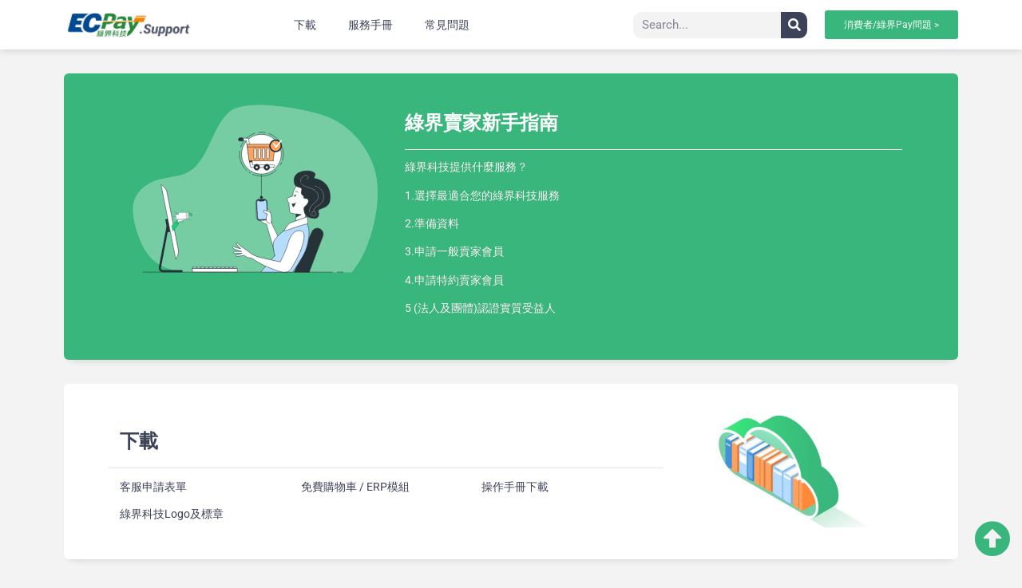

--- FILE ---
content_type: text/html; charset=UTF-8
request_url: https://support.ecpay.com.tw/
body_size: 22753
content:
<!DOCTYPE html>
<html lang="zh-TW">
<head>
	<meta charset="UTF-8">
		<meta name='robots' content='index, follow, max-image-preview:large, max-snippet:-1, max-video-preview:-1' />
	<style>img:is([sizes="auto" i], [sizes^="auto," i]) { contain-intrinsic-size: 3000px 1500px }</style>
	
	<!-- This site is optimized with the Yoast SEO Premium plugin v20.5 (Yoast SEO v21.4) - https://yoast.com/wordpress/plugins/seo/ -->
	<title>常見問題｜綠界科技ECPay</title>
	<meta name="description" content="綠界科技ECPay是台灣第三方支付領導品牌，我們提供線上線下全通路販售商品所需的各種服務。" />
	<link rel="canonical" href="https://support.ecpay.com.tw/" />
	<meta property="og:locale" content="zh_TW" />
	<meta property="og:type" content="website" />
	<meta property="og:title" content="賣家幫助中心｜綠界科技ECPay" />
	<meta property="og:description" content="綠界科技ECPay是台灣第三方支付領導品牌，我們提供線上線下全通路販售商品所需的各種服務。" />
	<meta property="og:url" content="https://support.ecpay.com.tw/" />
	<meta property="og:site_name" content="常見問題｜綠界科技ECPay" />
	<meta property="article:modified_time" content="2026-01-08T05:56:59+00:00" />
	<meta property="og:image" content="https://support.ecpay.com.tw/wp-content/uploads/2023/05/230518.jpg" />
	<meta property="og:image:width" content="1200" />
	<meta property="og:image:height" content="600" />
	<meta property="og:image:type" content="image/jpeg" />
	<meta name="twitter:card" content="summary_large_image" />
	<meta name="twitter:description" content="綠界科技ECPay是台灣第三方支付領導品牌，我們提供線上線下全通路販售商品所需的各種服務。" />
	<script type="application/ld+json" class="yoast-schema-graph">{"@context":"https://schema.org","@graph":[{"@type":"WebPage","@id":"https://support.ecpay.com.tw/","url":"https://support.ecpay.com.tw/","name":"常見問題｜綠界科技ECPay","isPartOf":{"@id":"https://support.ecpay.com.tw/#website"},"about":{"@id":"https://support.ecpay.com.tw/#organization"},"primaryImageOfPage":{"@id":"https://support.ecpay.com.tw/#primaryimage"},"image":{"@id":"https://support.ecpay.com.tw/#primaryimage"},"thumbnailUrl":"https://support.ecpay.com.tw/wp-content/uploads/elementor/thumbs/DL0822-qb9us0dyylwnk2q7dgs5rxyxjtdk2viom7cezi0o0w.jpg","datePublished":"2023-04-11T06:15:27+00:00","dateModified":"2026-01-08T05:56:59+00:00","description":"綠界科技ECPay是台灣第三方支付領導品牌，我們提供線上線下全通路販售商品所需的各種服務。","breadcrumb":{"@id":"https://support.ecpay.com.tw/#breadcrumb"},"inLanguage":"zh-TW","potentialAction":[{"@type":"ReadAction","target":["https://support.ecpay.com.tw/"]}]},{"@type":"ImageObject","inLanguage":"zh-TW","@id":"https://support.ecpay.com.tw/#primaryimage","url":"https://support.ecpay.com.tw/wp-content/uploads/elementor/thumbs/DL0822-qb9us0dyylwnk2q7dgs5rxyxjtdk2viom7cezi0o0w.jpg","contentUrl":"https://support.ecpay.com.tw/wp-content/uploads/elementor/thumbs/DL0822-qb9us0dyylwnk2q7dgs5rxyxjtdk2viom7cezi0o0w.jpg"},{"@type":"BreadcrumbList","@id":"https://support.ecpay.com.tw/#breadcrumb","itemListElement":[{"@type":"ListItem","position":1,"name":"Home"}]},{"@type":"WebSite","@id":"https://support.ecpay.com.tw/#website","url":"https://support.ecpay.com.tw/","name":"常見問題｜綠界科技ECPay","description":"消費者付款、綠界會員、金物流服務、發票問題FAQ","publisher":{"@id":"https://support.ecpay.com.tw/#organization"},"potentialAction":[{"@type":"SearchAction","target":{"@type":"EntryPoint","urlTemplate":"https://support.ecpay.com.tw/?s={search_term_string}"},"query-input":"required name=search_term_string"}],"inLanguage":"zh-TW"},{"@type":"Organization","@id":"https://support.ecpay.com.tw/#organization","name":"常見問題｜綠界科技ECPay","url":"https://support.ecpay.com.tw/","logo":{"@type":"ImageObject","inLanguage":"zh-TW","@id":"https://support.ecpay.com.tw/#/schema/logo/image/","url":"https://support.ecpay.com.tw/wp-content/uploads/2022/08/cropped-Support-logo.png","contentUrl":"https://support.ecpay.com.tw/wp-content/uploads/2022/08/cropped-Support-logo.png","width":798,"height":228,"caption":"常見問題｜綠界科技ECPay"},"image":{"@id":"https://support.ecpay.com.tw/#/schema/logo/image/"}}]}</script>
	<!-- / Yoast SEO Premium plugin. -->


<link rel="alternate" type="application/rss+xml" title="訂閱《常見問題｜綠界科技ECPay》&raquo; 資訊提供" href="https://support.ecpay.com.tw/feed/" />
<link rel="alternate" type="application/rss+xml" title="訂閱《常見問題｜綠界科技ECPay》&raquo; 留言的資訊提供" href="https://support.ecpay.com.tw/comments/feed/" />
<script>
window._wpemojiSettings = {"baseUrl":"https:\/\/s.w.org\/images\/core\/emoji\/15.0.3\/72x72\/","ext":".png","svgUrl":"https:\/\/s.w.org\/images\/core\/emoji\/15.0.3\/svg\/","svgExt":".svg","source":{"concatemoji":"https:\/\/support.ecpay.com.tw\/wp-includes\/js\/wp-emoji-release.min.js?ver=6.7.2"}};
/*! This file is auto-generated */
!function(i,n){var o,s,e;function c(e){try{var t={supportTests:e,timestamp:(new Date).valueOf()};sessionStorage.setItem(o,JSON.stringify(t))}catch(e){}}function p(e,t,n){e.clearRect(0,0,e.canvas.width,e.canvas.height),e.fillText(t,0,0);var t=new Uint32Array(e.getImageData(0,0,e.canvas.width,e.canvas.height).data),r=(e.clearRect(0,0,e.canvas.width,e.canvas.height),e.fillText(n,0,0),new Uint32Array(e.getImageData(0,0,e.canvas.width,e.canvas.height).data));return t.every(function(e,t){return e===r[t]})}function u(e,t,n){switch(t){case"flag":return n(e,"\ud83c\udff3\ufe0f\u200d\u26a7\ufe0f","\ud83c\udff3\ufe0f\u200b\u26a7\ufe0f")?!1:!n(e,"\ud83c\uddfa\ud83c\uddf3","\ud83c\uddfa\u200b\ud83c\uddf3")&&!n(e,"\ud83c\udff4\udb40\udc67\udb40\udc62\udb40\udc65\udb40\udc6e\udb40\udc67\udb40\udc7f","\ud83c\udff4\u200b\udb40\udc67\u200b\udb40\udc62\u200b\udb40\udc65\u200b\udb40\udc6e\u200b\udb40\udc67\u200b\udb40\udc7f");case"emoji":return!n(e,"\ud83d\udc26\u200d\u2b1b","\ud83d\udc26\u200b\u2b1b")}return!1}function f(e,t,n){var r="undefined"!=typeof WorkerGlobalScope&&self instanceof WorkerGlobalScope?new OffscreenCanvas(300,150):i.createElement("canvas"),a=r.getContext("2d",{willReadFrequently:!0}),o=(a.textBaseline="top",a.font="600 32px Arial",{});return e.forEach(function(e){o[e]=t(a,e,n)}),o}function t(e){var t=i.createElement("script");t.src=e,t.defer=!0,i.head.appendChild(t)}"undefined"!=typeof Promise&&(o="wpEmojiSettingsSupports",s=["flag","emoji"],n.supports={everything:!0,everythingExceptFlag:!0},e=new Promise(function(e){i.addEventListener("DOMContentLoaded",e,{once:!0})}),new Promise(function(t){var n=function(){try{var e=JSON.parse(sessionStorage.getItem(o));if("object"==typeof e&&"number"==typeof e.timestamp&&(new Date).valueOf()<e.timestamp+604800&&"object"==typeof e.supportTests)return e.supportTests}catch(e){}return null}();if(!n){if("undefined"!=typeof Worker&&"undefined"!=typeof OffscreenCanvas&&"undefined"!=typeof URL&&URL.createObjectURL&&"undefined"!=typeof Blob)try{var e="postMessage("+f.toString()+"("+[JSON.stringify(s),u.toString(),p.toString()].join(",")+"));",r=new Blob([e],{type:"text/javascript"}),a=new Worker(URL.createObjectURL(r),{name:"wpTestEmojiSupports"});return void(a.onmessage=function(e){c(n=e.data),a.terminate(),t(n)})}catch(e){}c(n=f(s,u,p))}t(n)}).then(function(e){for(var t in e)n.supports[t]=e[t],n.supports.everything=n.supports.everything&&n.supports[t],"flag"!==t&&(n.supports.everythingExceptFlag=n.supports.everythingExceptFlag&&n.supports[t]);n.supports.everythingExceptFlag=n.supports.everythingExceptFlag&&!n.supports.flag,n.DOMReady=!1,n.readyCallback=function(){n.DOMReady=!0}}).then(function(){return e}).then(function(){var e;n.supports.everything||(n.readyCallback(),(e=n.source||{}).concatemoji?t(e.concatemoji):e.wpemoji&&e.twemoji&&(t(e.twemoji),t(e.wpemoji)))}))}((window,document),window._wpemojiSettings);
</script>
<style id='wp-emoji-styles-inline-css'>

	img.wp-smiley, img.emoji {
		display: inline !important;
		border: none !important;
		box-shadow: none !important;
		height: 1em !important;
		width: 1em !important;
		margin: 0 0.07em !important;
		vertical-align: -0.1em !important;
		background: none !important;
		padding: 0 !important;
	}
</style>
<style id='classic-theme-styles-inline-css'>
/*! This file is auto-generated */
.wp-block-button__link{color:#fff;background-color:#32373c;border-radius:9999px;box-shadow:none;text-decoration:none;padding:calc(.667em + 2px) calc(1.333em + 2px);font-size:1.125em}.wp-block-file__button{background:#32373c;color:#fff;text-decoration:none}
</style>
<style id='global-styles-inline-css'>
:root{--wp--preset--aspect-ratio--square: 1;--wp--preset--aspect-ratio--4-3: 4/3;--wp--preset--aspect-ratio--3-4: 3/4;--wp--preset--aspect-ratio--3-2: 3/2;--wp--preset--aspect-ratio--2-3: 2/3;--wp--preset--aspect-ratio--16-9: 16/9;--wp--preset--aspect-ratio--9-16: 9/16;--wp--preset--color--black: #000000;--wp--preset--color--cyan-bluish-gray: #abb8c3;--wp--preset--color--white: #ffffff;--wp--preset--color--pale-pink: #f78da7;--wp--preset--color--vivid-red: #cf2e2e;--wp--preset--color--luminous-vivid-orange: #ff6900;--wp--preset--color--luminous-vivid-amber: #fcb900;--wp--preset--color--light-green-cyan: #7bdcb5;--wp--preset--color--vivid-green-cyan: #00d084;--wp--preset--color--pale-cyan-blue: #8ed1fc;--wp--preset--color--vivid-cyan-blue: #0693e3;--wp--preset--color--vivid-purple: #9b51e0;--wp--preset--gradient--vivid-cyan-blue-to-vivid-purple: linear-gradient(135deg,rgba(6,147,227,1) 0%,rgb(155,81,224) 100%);--wp--preset--gradient--light-green-cyan-to-vivid-green-cyan: linear-gradient(135deg,rgb(122,220,180) 0%,rgb(0,208,130) 100%);--wp--preset--gradient--luminous-vivid-amber-to-luminous-vivid-orange: linear-gradient(135deg,rgba(252,185,0,1) 0%,rgba(255,105,0,1) 100%);--wp--preset--gradient--luminous-vivid-orange-to-vivid-red: linear-gradient(135deg,rgba(255,105,0,1) 0%,rgb(207,46,46) 100%);--wp--preset--gradient--very-light-gray-to-cyan-bluish-gray: linear-gradient(135deg,rgb(238,238,238) 0%,rgb(169,184,195) 100%);--wp--preset--gradient--cool-to-warm-spectrum: linear-gradient(135deg,rgb(74,234,220) 0%,rgb(151,120,209) 20%,rgb(207,42,186) 40%,rgb(238,44,130) 60%,rgb(251,105,98) 80%,rgb(254,248,76) 100%);--wp--preset--gradient--blush-light-purple: linear-gradient(135deg,rgb(255,206,236) 0%,rgb(152,150,240) 100%);--wp--preset--gradient--blush-bordeaux: linear-gradient(135deg,rgb(254,205,165) 0%,rgb(254,45,45) 50%,rgb(107,0,62) 100%);--wp--preset--gradient--luminous-dusk: linear-gradient(135deg,rgb(255,203,112) 0%,rgb(199,81,192) 50%,rgb(65,88,208) 100%);--wp--preset--gradient--pale-ocean: linear-gradient(135deg,rgb(255,245,203) 0%,rgb(182,227,212) 50%,rgb(51,167,181) 100%);--wp--preset--gradient--electric-grass: linear-gradient(135deg,rgb(202,248,128) 0%,rgb(113,206,126) 100%);--wp--preset--gradient--midnight: linear-gradient(135deg,rgb(2,3,129) 0%,rgb(40,116,252) 100%);--wp--preset--font-size--small: 13px;--wp--preset--font-size--medium: 20px;--wp--preset--font-size--large: 36px;--wp--preset--font-size--x-large: 42px;--wp--preset--spacing--20: 0.44rem;--wp--preset--spacing--30: 0.67rem;--wp--preset--spacing--40: 1rem;--wp--preset--spacing--50: 1.5rem;--wp--preset--spacing--60: 2.25rem;--wp--preset--spacing--70: 3.38rem;--wp--preset--spacing--80: 5.06rem;--wp--preset--shadow--natural: 6px 6px 9px rgba(0, 0, 0, 0.2);--wp--preset--shadow--deep: 12px 12px 50px rgba(0, 0, 0, 0.4);--wp--preset--shadow--sharp: 6px 6px 0px rgba(0, 0, 0, 0.2);--wp--preset--shadow--outlined: 6px 6px 0px -3px rgba(255, 255, 255, 1), 6px 6px rgba(0, 0, 0, 1);--wp--preset--shadow--crisp: 6px 6px 0px rgba(0, 0, 0, 1);}:where(.is-layout-flex){gap: 0.5em;}:where(.is-layout-grid){gap: 0.5em;}body .is-layout-flex{display: flex;}.is-layout-flex{flex-wrap: wrap;align-items: center;}.is-layout-flex > :is(*, div){margin: 0;}body .is-layout-grid{display: grid;}.is-layout-grid > :is(*, div){margin: 0;}:where(.wp-block-columns.is-layout-flex){gap: 2em;}:where(.wp-block-columns.is-layout-grid){gap: 2em;}:where(.wp-block-post-template.is-layout-flex){gap: 1.25em;}:where(.wp-block-post-template.is-layout-grid){gap: 1.25em;}.has-black-color{color: var(--wp--preset--color--black) !important;}.has-cyan-bluish-gray-color{color: var(--wp--preset--color--cyan-bluish-gray) !important;}.has-white-color{color: var(--wp--preset--color--white) !important;}.has-pale-pink-color{color: var(--wp--preset--color--pale-pink) !important;}.has-vivid-red-color{color: var(--wp--preset--color--vivid-red) !important;}.has-luminous-vivid-orange-color{color: var(--wp--preset--color--luminous-vivid-orange) !important;}.has-luminous-vivid-amber-color{color: var(--wp--preset--color--luminous-vivid-amber) !important;}.has-light-green-cyan-color{color: var(--wp--preset--color--light-green-cyan) !important;}.has-vivid-green-cyan-color{color: var(--wp--preset--color--vivid-green-cyan) !important;}.has-pale-cyan-blue-color{color: var(--wp--preset--color--pale-cyan-blue) !important;}.has-vivid-cyan-blue-color{color: var(--wp--preset--color--vivid-cyan-blue) !important;}.has-vivid-purple-color{color: var(--wp--preset--color--vivid-purple) !important;}.has-black-background-color{background-color: var(--wp--preset--color--black) !important;}.has-cyan-bluish-gray-background-color{background-color: var(--wp--preset--color--cyan-bluish-gray) !important;}.has-white-background-color{background-color: var(--wp--preset--color--white) !important;}.has-pale-pink-background-color{background-color: var(--wp--preset--color--pale-pink) !important;}.has-vivid-red-background-color{background-color: var(--wp--preset--color--vivid-red) !important;}.has-luminous-vivid-orange-background-color{background-color: var(--wp--preset--color--luminous-vivid-orange) !important;}.has-luminous-vivid-amber-background-color{background-color: var(--wp--preset--color--luminous-vivid-amber) !important;}.has-light-green-cyan-background-color{background-color: var(--wp--preset--color--light-green-cyan) !important;}.has-vivid-green-cyan-background-color{background-color: var(--wp--preset--color--vivid-green-cyan) !important;}.has-pale-cyan-blue-background-color{background-color: var(--wp--preset--color--pale-cyan-blue) !important;}.has-vivid-cyan-blue-background-color{background-color: var(--wp--preset--color--vivid-cyan-blue) !important;}.has-vivid-purple-background-color{background-color: var(--wp--preset--color--vivid-purple) !important;}.has-black-border-color{border-color: var(--wp--preset--color--black) !important;}.has-cyan-bluish-gray-border-color{border-color: var(--wp--preset--color--cyan-bluish-gray) !important;}.has-white-border-color{border-color: var(--wp--preset--color--white) !important;}.has-pale-pink-border-color{border-color: var(--wp--preset--color--pale-pink) !important;}.has-vivid-red-border-color{border-color: var(--wp--preset--color--vivid-red) !important;}.has-luminous-vivid-orange-border-color{border-color: var(--wp--preset--color--luminous-vivid-orange) !important;}.has-luminous-vivid-amber-border-color{border-color: var(--wp--preset--color--luminous-vivid-amber) !important;}.has-light-green-cyan-border-color{border-color: var(--wp--preset--color--light-green-cyan) !important;}.has-vivid-green-cyan-border-color{border-color: var(--wp--preset--color--vivid-green-cyan) !important;}.has-pale-cyan-blue-border-color{border-color: var(--wp--preset--color--pale-cyan-blue) !important;}.has-vivid-cyan-blue-border-color{border-color: var(--wp--preset--color--vivid-cyan-blue) !important;}.has-vivid-purple-border-color{border-color: var(--wp--preset--color--vivid-purple) !important;}.has-vivid-cyan-blue-to-vivid-purple-gradient-background{background: var(--wp--preset--gradient--vivid-cyan-blue-to-vivid-purple) !important;}.has-light-green-cyan-to-vivid-green-cyan-gradient-background{background: var(--wp--preset--gradient--light-green-cyan-to-vivid-green-cyan) !important;}.has-luminous-vivid-amber-to-luminous-vivid-orange-gradient-background{background: var(--wp--preset--gradient--luminous-vivid-amber-to-luminous-vivid-orange) !important;}.has-luminous-vivid-orange-to-vivid-red-gradient-background{background: var(--wp--preset--gradient--luminous-vivid-orange-to-vivid-red) !important;}.has-very-light-gray-to-cyan-bluish-gray-gradient-background{background: var(--wp--preset--gradient--very-light-gray-to-cyan-bluish-gray) !important;}.has-cool-to-warm-spectrum-gradient-background{background: var(--wp--preset--gradient--cool-to-warm-spectrum) !important;}.has-blush-light-purple-gradient-background{background: var(--wp--preset--gradient--blush-light-purple) !important;}.has-blush-bordeaux-gradient-background{background: var(--wp--preset--gradient--blush-bordeaux) !important;}.has-luminous-dusk-gradient-background{background: var(--wp--preset--gradient--luminous-dusk) !important;}.has-pale-ocean-gradient-background{background: var(--wp--preset--gradient--pale-ocean) !important;}.has-electric-grass-gradient-background{background: var(--wp--preset--gradient--electric-grass) !important;}.has-midnight-gradient-background{background: var(--wp--preset--gradient--midnight) !important;}.has-small-font-size{font-size: var(--wp--preset--font-size--small) !important;}.has-medium-font-size{font-size: var(--wp--preset--font-size--medium) !important;}.has-large-font-size{font-size: var(--wp--preset--font-size--large) !important;}.has-x-large-font-size{font-size: var(--wp--preset--font-size--x-large) !important;}
:where(.wp-block-post-template.is-layout-flex){gap: 1.25em;}:where(.wp-block-post-template.is-layout-grid){gap: 1.25em;}
:where(.wp-block-columns.is-layout-flex){gap: 2em;}:where(.wp-block-columns.is-layout-grid){gap: 2em;}
:root :where(.wp-block-pullquote){font-size: 1.5em;line-height: 1.6;}
</style>
<link rel='stylesheet' id='hello-elementor-css' href='https://support.ecpay.com.tw/wp-content/themes/hello-elementor/style.min.css?ver=2.8.1' media='all' />
<link rel='stylesheet' id='hello-elementor-theme-style-css' href='https://support.ecpay.com.tw/wp-content/themes/hello-elementor/theme.min.css?ver=2.8.1' media='all' />
<link rel='stylesheet' id='elementor-frontend-css' href='https://support.ecpay.com.tw/wp-content/plugins/elementor/assets/css/frontend.min.css?ver=3.32.2' media='all' />
<link rel='stylesheet' id='elementor-post-40-css' href='https://support.ecpay.com.tw/wp-content/uploads/elementor/css/post-40.css?ver=1759280834' media='all' />
<link rel='stylesheet' id='widget-image-css' href='https://support.ecpay.com.tw/wp-content/plugins/elementor/assets/css/widget-image.min.css?ver=3.32.2' media='all' />
<link rel='stylesheet' id='widget-nav-menu-css' href='https://support.ecpay.com.tw/wp-content/plugins/elementor-pro/assets/css/widget-nav-menu.min.css?ver=3.32.1' media='all' />
<link rel='stylesheet' id='widget-search-form-css' href='https://support.ecpay.com.tw/wp-content/plugins/elementor-pro/assets/css/widget-search-form.min.css?ver=3.32.1' media='all' />
<link rel='stylesheet' id='elementor-icons-shared-0-css' href='https://support.ecpay.com.tw/wp-content/plugins/elementor/assets/lib/font-awesome/css/fontawesome.min.css?ver=5.15.3' media='all' />
<link rel='stylesheet' id='elementor-icons-fa-solid-css' href='https://support.ecpay.com.tw/wp-content/plugins/elementor/assets/lib/font-awesome/css/solid.min.css?ver=5.15.3' media='all' />
<link rel='stylesheet' id='e-sticky-css' href='https://support.ecpay.com.tw/wp-content/plugins/elementor-pro/assets/css/modules/sticky.min.css?ver=3.32.1' media='all' />
<link rel='stylesheet' id='widget-heading-css' href='https://support.ecpay.com.tw/wp-content/plugins/elementor/assets/css/widget-heading.min.css?ver=3.32.2' media='all' />
<link rel='stylesheet' id='eael-general-css' href='https://support.ecpay.com.tw/wp-content/plugins/essential-addons-for-elementor-lite/assets/front-end/css/view/general.min.css?ver=6.3.2' media='all' />
<link rel='stylesheet' id='eael-4003-css' href='https://support.ecpay.com.tw/wp-content/uploads/essential-addons-elementor/eael-4003.css?ver=1767880619' media='all' />
<link rel='stylesheet' id='elementor-icons-css' href='https://support.ecpay.com.tw/wp-content/plugins/elementor/assets/lib/eicons/css/elementor-icons.min.css?ver=5.44.0' media='all' />
<link rel='stylesheet' id='widget-lottie-css' href='https://support.ecpay.com.tw/wp-content/plugins/elementor-pro/assets/css/widget-lottie.min.css?ver=3.32.1' media='all' />
<link rel='stylesheet' id='widget-divider-css' href='https://support.ecpay.com.tw/wp-content/plugins/elementor/assets/css/widget-divider.min.css?ver=3.32.2' media='all' />
<link rel='stylesheet' id='widget-posts-css' href='https://support.ecpay.com.tw/wp-content/plugins/elementor-pro/assets/css/widget-posts.min.css?ver=3.32.1' media='all' />
<link rel='stylesheet' id='widget-spacer-css' href='https://support.ecpay.com.tw/wp-content/plugins/elementor/assets/css/widget-spacer.min.css?ver=3.32.2' media='all' />
<link rel='stylesheet' id='elementor-post-4003-css' href='https://support.ecpay.com.tw/wp-content/uploads/elementor/css/post-4003.css?ver=1767852278' media='all' />
<link rel='stylesheet' id='elementor-post-10900-css' href='https://support.ecpay.com.tw/wp-content/uploads/elementor/css/post-10900.css?ver=1766052451' media='all' />
<link rel='stylesheet' id='jquery-chosen-css' href='https://support.ecpay.com.tw/wp-content/plugins/jet-search/assets/lib/chosen/chosen.min.css?ver=1.8.7' media='all' />
<link rel='stylesheet' id='jet-search-css' href='https://support.ecpay.com.tw/wp-content/plugins/jet-search/assets/css/jet-search.css?ver=3.5.14' media='all' />
<link rel='stylesheet' id='elementor-gf-local-roboto-css' href='https://support.ecpay.com.tw/wp-content/uploads/elementor/google-fonts/css/roboto.css?ver=1751865218' media='all' />
<link rel='stylesheet' id='elementor-gf-local-robotoslab-css' href='https://support.ecpay.com.tw/wp-content/uploads/elementor/google-fonts/css/robotoslab.css?ver=1751865209' media='all' />
<script src="https://support.ecpay.com.tw/wp-includes/js/jquery/jquery.min.js?ver=3.7.1" id="jquery-core-js"></script>
<script src="https://support.ecpay.com.tw/wp-includes/js/jquery/jquery-migrate.min.js?ver=3.4.1" id="jquery-migrate-js"></script>
<script src="https://support.ecpay.com.tw/wp-includes/js/imagesloaded.min.js?ver=6.7.2" id="imagesLoaded-js"></script>
<script src="https://support.ecpay.com.tw/wp-content/plugins/sticky-menu-or-anything-on-scroll/assets/js/jq-sticky-anything.min.js?ver=2.1.1" id="stickyAnythingLib-js"></script>
<link rel="https://api.w.org/" href="https://support.ecpay.com.tw/wp-json/" /><link rel="alternate" title="JSON" type="application/json" href="https://support.ecpay.com.tw/wp-json/wp/v2/pages/4003" /><link rel="EditURI" type="application/rsd+xml" title="RSD" href="https://support.ecpay.com.tw/xmlrpc.php?rsd" />
<meta name="generator" content="WordPress 6.7.2" />
<link rel='shortlink' href='https://support.ecpay.com.tw/' />
<link rel="alternate" title="oEmbed (JSON)" type="application/json+oembed" href="https://support.ecpay.com.tw/wp-json/oembed/1.0/embed?url=https%3A%2F%2Fsupport.ecpay.com.tw%2F" />
<link rel="alternate" title="oEmbed (XML)" type="text/xml+oembed" href="https://support.ecpay.com.tw/wp-json/oembed/1.0/embed?url=https%3A%2F%2Fsupport.ecpay.com.tw%2F&#038;format=xml" />
<!-- Google Tag Manager -->
<script>(function(w,d,s,l,i){w[l]=w[l]||[];w[l].push({'gtm.start':
new Date().getTime(),event:'gtm.js'});var f=d.getElementsByTagName(s)[0],
j=d.createElement(s),dl=l!='dataLayer'?'&l='+l:'';j.async=true;j.src=
'https://www.googletagmanager.com/gtm.js?id='+i+dl;f.parentNode.insertBefore(j,f);
})(window,document,'script','dataLayer','GTM-PF5GL94');</script>
<!-- End Google Tag Manager -->

<script type="text/javascript"> 
 
jQuery(document).ready(function() {
    jQuery('#btn-back').on('click', function() {
      window.history.go(-1); 
      return false;
    });
});
 
</script>
<meta name="generator" content="Elementor 3.32.2; features: additional_custom_breakpoints; settings: css_print_method-external, google_font-enabled, font_display-auto">
			<style>
				.e-con.e-parent:nth-of-type(n+4):not(.e-lazyloaded):not(.e-no-lazyload),
				.e-con.e-parent:nth-of-type(n+4):not(.e-lazyloaded):not(.e-no-lazyload) * {
					background-image: none !important;
				}
				@media screen and (max-height: 1024px) {
					.e-con.e-parent:nth-of-type(n+3):not(.e-lazyloaded):not(.e-no-lazyload),
					.e-con.e-parent:nth-of-type(n+3):not(.e-lazyloaded):not(.e-no-lazyload) * {
						background-image: none !important;
					}
				}
				@media screen and (max-height: 640px) {
					.e-con.e-parent:nth-of-type(n+2):not(.e-lazyloaded):not(.e-no-lazyload),
					.e-con.e-parent:nth-of-type(n+2):not(.e-lazyloaded):not(.e-no-lazyload) * {
						background-image: none !important;
					}
				}
			</style>
			<link rel="icon" href="https://support.ecpay.com.tw/wp-content/uploads/2024/08/favicon.ico" sizes="32x32" />
<link rel="icon" href="https://support.ecpay.com.tw/wp-content/uploads/2024/08/favicon.ico" sizes="192x192" />
<link rel="apple-touch-icon" href="https://support.ecpay.com.tw/wp-content/uploads/2024/08/favicon.ico" />
<meta name="msapplication-TileImage" content="https://support.ecpay.com.tw/wp-content/uploads/2024/08/favicon.ico" />
		<style id="wp-custom-css">
			    .elementor-widget-icon-box > .elementor-widget-container > a {
      color: inherit;
    }

    .elementor-widget-icon-box > .elementor-widget-container p.elementor-icon-box-description {
      color: #443f3f;
    }

.hilite {
    background-color: #D5EFEC;
}

div {
word-wrap: break-word;
word-break: normal;
}

B1 {
  color: #3C4257; 
  font-weight: 400;
	font-size: 13px;
  border: 1px solid #3C4257;
  background: #ffffff;
  padding: 2px 4px 2px 4px;
  border-radius: 6px;
}
		</style>
			<meta name="viewport" content="width=device-width, initial-scale=1.0, viewport-fit=cover" />
                              <script>!function(e){var n="https://s.go-mpulse.net/boomerang/";if("False"=="True")e.BOOMR_config=e.BOOMR_config||{},e.BOOMR_config.PageParams=e.BOOMR_config.PageParams||{},e.BOOMR_config.PageParams.pci=!0,n="https://s2.go-mpulse.net/boomerang/";if(window.BOOMR_API_key="9RNDF-3QT9R-VPGYG-NW6R6-SZW2S",function(){function e(){if(!o){var e=document.createElement("script");e.id="boomr-scr-as",e.src=window.BOOMR.url,e.async=!0,i.parentNode.appendChild(e),o=!0}}function t(e){o=!0;var n,t,a,r,d=document,O=window;if(window.BOOMR.snippetMethod=e?"if":"i",t=function(e,n){var t=d.createElement("script");t.id=n||"boomr-if-as",t.src=window.BOOMR.url,BOOMR_lstart=(new Date).getTime(),e=e||d.body,e.appendChild(t)},!window.addEventListener&&window.attachEvent&&navigator.userAgent.match(/MSIE [67]\./))return window.BOOMR.snippetMethod="s",void t(i.parentNode,"boomr-async");a=document.createElement("IFRAME"),a.src="about:blank",a.title="",a.role="presentation",a.loading="eager",r=(a.frameElement||a).style,r.width=0,r.height=0,r.border=0,r.display="none",i.parentNode.appendChild(a);try{O=a.contentWindow,d=O.document.open()}catch(_){n=document.domain,a.src="javascript:var d=document.open();d.domain='"+n+"';void(0);",O=a.contentWindow,d=O.document.open()}if(n)d._boomrl=function(){this.domain=n,t()},d.write("<bo"+"dy onload='document._boomrl();'>");else if(O._boomrl=function(){t()},O.addEventListener)O.addEventListener("load",O._boomrl,!1);else if(O.attachEvent)O.attachEvent("onload",O._boomrl);d.close()}function a(e){window.BOOMR_onload=e&&e.timeStamp||(new Date).getTime()}if(!window.BOOMR||!window.BOOMR.version&&!window.BOOMR.snippetExecuted){window.BOOMR=window.BOOMR||{},window.BOOMR.snippetStart=(new Date).getTime(),window.BOOMR.snippetExecuted=!0,window.BOOMR.snippetVersion=12,window.BOOMR.url=n+"9RNDF-3QT9R-VPGYG-NW6R6-SZW2S";var i=document.currentScript||document.getElementsByTagName("script")[0],o=!1,r=document.createElement("link");if(r.relList&&"function"==typeof r.relList.supports&&r.relList.supports("preload")&&"as"in r)window.BOOMR.snippetMethod="p",r.href=window.BOOMR.url,r.rel="preload",r.as="script",r.addEventListener("load",e),r.addEventListener("error",function(){t(!0)}),setTimeout(function(){if(!o)t(!0)},3e3),BOOMR_lstart=(new Date).getTime(),i.parentNode.appendChild(r);else t(!1);if(window.addEventListener)window.addEventListener("load",a,!1);else if(window.attachEvent)window.attachEvent("onload",a)}}(),"".length>0)if(e&&"performance"in e&&e.performance&&"function"==typeof e.performance.setResourceTimingBufferSize)e.performance.setResourceTimingBufferSize();!function(){if(BOOMR=e.BOOMR||{},BOOMR.plugins=BOOMR.plugins||{},!BOOMR.plugins.AK){var n=""=="true"?1:0,t="",a="aohnbmyxid5to2lms5vq-f-577ade52e-clientnsv4-s.akamaihd.net",i="false"=="true"?2:1,o={"ak.v":"39","ak.cp":"1405782","ak.ai":parseInt("853648",10),"ak.ol":"0","ak.cr":9,"ak.ipv":4,"ak.proto":"h2","ak.rid":"b739328e","ak.r":47394,"ak.a2":n,"ak.m":"b","ak.n":"essl","ak.bpcip":"3.142.208.0","ak.cport":43722,"ak.gh":"23.33.84.196","ak.quicv":"","ak.tlsv":"tls1.3","ak.0rtt":"","ak.0rtt.ed":"","ak.csrc":"-","ak.acc":"","ak.t":"1768724331","ak.ak":"hOBiQwZUYzCg5VSAfCLimQ==Ar/YP7SEVqrXMPCxnC6JA3paJ9EF7LET3KeIh/tpyoeQnVAFWjTEkSBcB9ayZMibs+QU6j1+sPVNaInE9SaIw1CZhNo27uCzz5NA+pOUVDZKiZoWWlxSzbVT0JO/aCST/SXhAa2z7euach0NHtUaQt/YP2Me0roQvr67ca/AuiZpTRqjtCaVFWN042L8hD2CX6fsGscVc6CgAoFk3CDfozX9V0PWcv6F6IK4TEtluDzv1V6NRFN+bGnAXLe1hVt6j/aS7gopmOjRUhKPQOq0Y95f2AweylnfIp1nBIsy7hMjQP8mFTIQXXRpePZpxzbqI6vKhdvG9LZyQ4kGaTnWLqG7PSOk7yNOFwJnSi23DD/ZAEkKvHB1Phq6EYwwCYGToSjoTnB5jixG17umRaHmH8YcmJUSigvq2+PrP+3jC7E=","ak.pv":"3","ak.dpoabenc":"","ak.tf":i};if(""!==t)o["ak.ruds"]=t;var r={i:!1,av:function(n){var t="http.initiator";if(n&&(!n[t]||"spa_hard"===n[t]))o["ak.feo"]=void 0!==e.aFeoApplied?1:0,BOOMR.addVar(o)},rv:function(){var e=["ak.bpcip","ak.cport","ak.cr","ak.csrc","ak.gh","ak.ipv","ak.m","ak.n","ak.ol","ak.proto","ak.quicv","ak.tlsv","ak.0rtt","ak.0rtt.ed","ak.r","ak.acc","ak.t","ak.tf"];BOOMR.removeVar(e)}};BOOMR.plugins.AK={akVars:o,akDNSPreFetchDomain:a,init:function(){if(!r.i){var e=BOOMR.subscribe;e("before_beacon",r.av,null,null),e("onbeacon",r.rv,null,null),r.i=!0}return this},is_complete:function(){return!0}}}}()}(window);</script></head>
<body class="home page-template-default page page-id-4003 wp-custom-logo elementor-default elementor-template-canvas elementor-kit-40 elementor-page elementor-page-4003 elementor-page-10900">
	<!-- Google Tag Manager (noscript) -->
<noscript><iframe src="https://www.googletagmanager.com/ns.html?id=GTM-PF5GL94" 
height="0" width="0" style="display:none;visibility:hidden"></iframe></noscript>
<!-- End Google Tag Manager (noscript) -->
		<div data-elementor-type="single-page" data-elementor-id="10900" class="elementor elementor-10900 elementor-location-single post-4003 page type-page status-publish hentry" data-elementor-post-type="elementor_library">
					<section class="elementor-section elementor-top-section elementor-element elementor-element-1b39d850 elementor-section-content-middle elementor-hidden-tablet elementor-hidden-mobile elementor-section-boxed elementor-section-height-default elementor-section-height-default" data-id="1b39d850" data-element_type="section" data-settings="{&quot;background_background&quot;:&quot;classic&quot;,&quot;sticky&quot;:&quot;top&quot;,&quot;animation&quot;:&quot;none&quot;,&quot;sticky_on&quot;:[&quot;desktop&quot;,&quot;tablet&quot;,&quot;mobile&quot;],&quot;sticky_offset&quot;:0,&quot;sticky_effects_offset&quot;:0,&quot;sticky_anchor_link_offset&quot;:0}">
						<div class="elementor-container elementor-column-gap-no">
					<div class="elementor-column elementor-col-25 elementor-top-column elementor-element elementor-element-168fb425" data-id="168fb425" data-element_type="column">
			<div class="elementor-widget-wrap elementor-element-populated">
						<div class="elementor-element elementor-element-a9c8bd2 elementor-widget elementor-widget-image" data-id="a9c8bd2" data-element_type="widget" data-widget_type="image.default">
				<div class="elementor-widget-container">
																<a href="https://support.ecpay.com.tw/index">
							<img width="798" height="228" src="https://support.ecpay.com.tw/wp-content/uploads/2022/08/cropped-Support-logo.png" class="attachment-large size-large wp-image-52" alt="" srcset="https://support.ecpay.com.tw/wp-content/uploads/2022/08/cropped-Support-logo.png 798w, https://support.ecpay.com.tw/wp-content/uploads/2022/08/cropped-Support-logo-300x86.png 300w, https://support.ecpay.com.tw/wp-content/uploads/2022/08/cropped-Support-logo-768x219.png 768w, https://support.ecpay.com.tw/wp-content/uploads/2022/08/elementor/thumbs/cropped-Support-logo-pt5e3douigw0f7fprjg7tso173is5rssyk4ti1ap6c.png 180w, https://support.ecpay.com.tw/wp-content/uploads/2022/08/elementor/thumbs/cropped-Support-logo-pt5e3dovd618bih6oqpt1hxvqb8tl227s2lisjd9oc.png 250w" sizes="(max-width: 798px) 100vw, 798px" />								</a>
															</div>
				</div>
					</div>
		</div>
				<div class="elementor-column elementor-col-25 elementor-top-column elementor-element elementor-element-3c6c9c60" data-id="3c6c9c60" data-element_type="column" data-settings="{&quot;background_background&quot;:&quot;classic&quot;}">
			<div class="elementor-widget-wrap elementor-element-populated">
						<div class="elementor-element elementor-element-35b87868 elementor-nav-menu--stretch elementor-nav-menu--dropdown-tablet elementor-nav-menu__text-align-aside elementor-nav-menu--toggle elementor-nav-menu--burger elementor-widget elementor-widget-nav-menu" data-id="35b87868" data-element_type="widget" data-settings="{&quot;submenu_icon&quot;:{&quot;value&quot;:&quot;&lt;i class=\&quot;fas fa-angle-down\&quot; aria-hidden=\&quot;true\&quot;&gt;&lt;\/i&gt;&quot;,&quot;library&quot;:&quot;fa-solid&quot;},&quot;full_width&quot;:&quot;stretch&quot;,&quot;layout&quot;:&quot;horizontal&quot;,&quot;toggle&quot;:&quot;burger&quot;}" data-widget_type="nav-menu.default">
				<div class="elementor-widget-container">
								<nav aria-label="選單" class="elementor-nav-menu--main elementor-nav-menu__container elementor-nav-menu--layout-horizontal e--pointer-background e--animation-sweep-right">
				<ul id="menu-1-35b87868" class="elementor-nav-menu"><li class="menu-item menu-item-type-custom menu-item-object-custom menu-item-4213"><a href="#tiro" class="elementor-item elementor-item-anchor">新手指南</a></li>
<li class="menu-item menu-item-type-custom menu-item-object-custom menu-item-4405"><a href="#download" class="elementor-item elementor-item-anchor">下載</a></li>
<li class="menu-item menu-item-type-custom menu-item-object-custom menu-item-4215"><a href="#docs" class="elementor-item elementor-item-anchor">服務手冊</a></li>
<li class="menu-item menu-item-type-custom menu-item-object-custom menu-item-4220"><a href="#faq" class="elementor-item elementor-item-anchor">常見問題</a></li>
</ul>			</nav>
					<div class="elementor-menu-toggle" role="button" tabindex="0" aria-label="選單切換" aria-expanded="false">
			<i aria-hidden="true" role="presentation" class="elementor-menu-toggle__icon--open eicon-menu-bar"></i><i aria-hidden="true" role="presentation" class="elementor-menu-toggle__icon--close eicon-close"></i>		</div>
					<nav class="elementor-nav-menu--dropdown elementor-nav-menu__container" aria-hidden="true">
				<ul id="menu-2-35b87868" class="elementor-nav-menu"><li class="menu-item menu-item-type-custom menu-item-object-custom menu-item-4213"><a href="#tiro" class="elementor-item elementor-item-anchor" tabindex="-1">新手指南</a></li>
<li class="menu-item menu-item-type-custom menu-item-object-custom menu-item-4405"><a href="#download" class="elementor-item elementor-item-anchor" tabindex="-1">下載</a></li>
<li class="menu-item menu-item-type-custom menu-item-object-custom menu-item-4215"><a href="#docs" class="elementor-item elementor-item-anchor" tabindex="-1">服務手冊</a></li>
<li class="menu-item menu-item-type-custom menu-item-object-custom menu-item-4220"><a href="#faq" class="elementor-item elementor-item-anchor" tabindex="-1">常見問題</a></li>
</ul>			</nav>
						</div>
				</div>
					</div>
		</div>
				<div class="elementor-column elementor-col-25 elementor-top-column elementor-element elementor-element-78f30ce2" data-id="78f30ce2" data-element_type="column">
			<div class="elementor-widget-wrap elementor-element-populated">
						<div class="elementor-element elementor-element-d9d45f1 elementor-search-form--skin-classic elementor-search-form--button-type-icon elementor-search-form--icon-search elementor-widget elementor-widget-search-form" data-id="d9d45f1" data-element_type="widget" data-settings="{&quot;skin&quot;:&quot;classic&quot;}" data-widget_type="search-form.default">
				<div class="elementor-widget-container">
							<search role="search">
			<form class="elementor-search-form" action="https://support.ecpay.com.tw" method="get">
												<div class="elementor-search-form__container">
					<label class="elementor-screen-only" for="elementor-search-form-d9d45f1">搜尋</label>

					
					<input id="elementor-search-form-d9d45f1" placeholder="Search..." class="elementor-search-form__input" type="search" name="s" value="">
					<input type="hidden" name="post_type" value="post" />
											<button class="elementor-search-form__submit" type="submit" aria-label="搜尋">
															<i aria-hidden="true" class="fas fa-search"></i>													</button>
					
									</div>
			</form>
		</search>
						</div>
				</div>
					</div>
		</div>
				<div class="elementor-column elementor-col-25 elementor-top-column elementor-element elementor-element-5fb05ce9" data-id="5fb05ce9" data-element_type="column">
			<div class="elementor-widget-wrap elementor-element-populated">
						<div class="elementor-element elementor-element-915266c elementor-align-right elementor-widget__width-initial elementor-widget elementor-widget-button" data-id="915266c" data-element_type="widget" data-widget_type="button.default">
				<div class="elementor-widget-container">
									<div class="elementor-button-wrapper">
					<a class="elementor-button elementor-button-link elementor-size-sm" href="https://support.ecpay.com.tw/consumer_ecpay/" target="_blank">
						<span class="elementor-button-content-wrapper">
									<span class="elementor-button-text">消費者/綠界Pay問題 &gt; </span>
					</span>
					</a>
				</div>
								</div>
				</div>
					</div>
		</div>
					</div>
		</section>
				<header class="elementor-section elementor-top-section elementor-element elementor-element-5a7eef6c elementor-section-content-middle elementor-hidden-desktop elementor-section-boxed elementor-section-height-default elementor-section-height-default" data-id="5a7eef6c" data-element_type="section" id="zone" data-settings="{&quot;background_background&quot;:&quot;classic&quot;,&quot;sticky&quot;:&quot;top&quot;,&quot;animation&quot;:&quot;none&quot;,&quot;sticky_on&quot;:[&quot;desktop&quot;,&quot;tablet&quot;,&quot;mobile&quot;],&quot;sticky_offset&quot;:0,&quot;sticky_effects_offset&quot;:0,&quot;sticky_anchor_link_offset&quot;:0}">
						<div class="elementor-container elementor-column-gap-no">
					<div class="elementor-column elementor-col-50 elementor-top-column elementor-element elementor-element-7c47deea" data-id="7c47deea" data-element_type="column">
			<div class="elementor-widget-wrap elementor-element-populated">
						<div class="elementor-element elementor-element-34aa8c7d elementor-widget elementor-widget-image" data-id="34aa8c7d" data-element_type="widget" data-widget_type="image.default">
				<div class="elementor-widget-container">
																<a href="https://support.ecpay.com.tw/index">
							<img src="https://support.ecpay.com.tw/wp-content/uploads/elementor/thumbs/cropped-Support-logo-pt5e3douigw0f7fprjg7tso173is5rssyk4ti1ap6c.png" title="cropped-Support-logo.png" alt="cropped-Support-logo.png" loading="lazy" />								</a>
															</div>
				</div>
					</div>
		</div>
				<div class="elementor-column elementor-col-50 elementor-top-column elementor-element elementor-element-4693c3eb" data-id="4693c3eb" data-element_type="column">
			<div class="elementor-widget-wrap elementor-element-populated">
						<div class="elementor-element elementor-element-1782225 elementor-search-form--skin-full_screen elementor-widget elementor-widget-search-form" data-id="1782225" data-element_type="widget" data-settings="{&quot;skin&quot;:&quot;full_screen&quot;}" data-widget_type="search-form.default">
				<div class="elementor-widget-container">
							<search role="search">
			<form class="elementor-search-form" action="https://support.ecpay.com.tw" method="get">
												<div class="elementor-search-form__toggle" role="button" tabindex="0" aria-label="搜尋">
					<i aria-hidden="true" class="fas fa-search"></i>				</div>
								<div class="elementor-search-form__container">
					<label class="elementor-screen-only" for="elementor-search-form-1782225">搜尋</label>

					
					<input id="elementor-search-form-1782225" placeholder="Search..." class="elementor-search-form__input" type="search" name="s" value="">
					
					
										<div class="dialog-lightbox-close-button dialog-close-button" role="button" tabindex="0" aria-label="Close this search box.">
						<i aria-hidden="true" class="eicon-close"></i>					</div>
									</div>
			</form>
		</search>
						</div>
				</div>
					</div>
		</div>
					</div>
		</header>
				<section class="elementor-section elementor-top-section elementor-element elementor-element-1a29f320 elementor-hidden-desktop elementor-section-boxed elementor-section-height-default elementor-section-height-default" data-id="1a29f320" data-element_type="section" data-settings="{&quot;background_background&quot;:&quot;classic&quot;}">
						<div class="elementor-container elementor-column-gap-default">
					<div class="elementor-column elementor-col-100 elementor-top-column elementor-element elementor-element-4a6163d2" data-id="4a6163d2" data-element_type="column">
			<div class="elementor-widget-wrap elementor-element-populated">
						<div class="elementor-element elementor-element-3ec6651b elementor-align-right elementor-mobile-align-center elementor-widget elementor-widget-button" data-id="3ec6651b" data-element_type="widget" data-widget_type="button.default">
				<div class="elementor-widget-container">
									<div class="elementor-button-wrapper">
					<a class="elementor-button elementor-button-link elementor-size-xs" href="https://support.ecpay.com.tw/consumer_ecpay/" target="_blank">
						<span class="elementor-button-content-wrapper">
									<span class="elementor-button-text">消費者/綠界Pay問題 &gt; </span>
					</span>
					</a>
				</div>
								</div>
				</div>
					</div>
		</div>
					</div>
		</section>
				<section class="elementor-section elementor-top-section elementor-element elementor-element-13417e95 elementor-section-boxed elementor-section-height-default elementor-section-height-default" data-id="13417e95" data-element_type="section">
						<div class="elementor-container elementor-column-gap-default">
					<div class="elementor-column elementor-col-100 elementor-top-column elementor-element elementor-element-63097a6c" data-id="63097a6c" data-element_type="column">
			<div class="elementor-widget-wrap elementor-element-populated">
						<div class="elementor-element elementor-element-5211609e elementor-widget elementor-widget-theme-post-content" data-id="5211609e" data-element_type="widget" data-widget_type="theme-post-content.default">
				<div class="elementor-widget-container">
							<div data-elementor-type="wp-page" data-elementor-id="4003" class="elementor elementor-4003" data-elementor-post-type="page">
						<section class="elementor-section elementor-top-section elementor-element elementor-element-1cbc0d3 elementor-section-boxed elementor-section-height-default elementor-section-height-default" data-id="1cbc0d3" data-element_type="section" id="tiro" data-settings="{&quot;background_background&quot;:&quot;classic&quot;}">
						<div class="elementor-container elementor-column-gap-default">
					<div class="elementor-column elementor-col-100 elementor-top-column elementor-element elementor-element-82af1d8" data-id="82af1d8" data-element_type="column" data-settings="{&quot;background_background&quot;:&quot;classic&quot;}">
			<div class="elementor-widget-wrap elementor-element-populated">
						<section class="elementor-section elementor-inner-section elementor-element elementor-element-122f04a elementor-section-boxed elementor-section-height-default elementor-section-height-default" data-id="122f04a" data-element_type="section">
						<div class="elementor-container elementor-column-gap-default">
					<div class="elementor-column elementor-col-50 elementor-inner-column elementor-element elementor-element-cf2a336" data-id="cf2a336" data-element_type="column">
			<div class="elementor-widget-wrap elementor-element-populated">
						<div class="elementor-element elementor-element-0fda2b2 elementor-align-center elementor-widget elementor-widget-lottie" data-id="0fda2b2" data-element_type="widget" data-settings="{&quot;source_json&quot;:{&quot;url&quot;:&quot;https:\/\/support.ecpay.com.tw\/wp-content\/uploads\/2023\/04\/customer23042506.json&quot;,&quot;id&quot;:4216,&quot;size&quot;:&quot;&quot;,&quot;alt&quot;:&quot;&quot;,&quot;source&quot;:&quot;library&quot;},&quot;source&quot;:&quot;media_file&quot;,&quot;caption_source&quot;:&quot;none&quot;,&quot;link_to&quot;:&quot;none&quot;,&quot;trigger&quot;:&quot;arriving_to_viewport&quot;,&quot;viewport&quot;:{&quot;unit&quot;:&quot;%&quot;,&quot;size&quot;:&quot;&quot;,&quot;sizes&quot;:{&quot;start&quot;:0,&quot;end&quot;:100}},&quot;play_speed&quot;:{&quot;unit&quot;:&quot;px&quot;,&quot;size&quot;:1,&quot;sizes&quot;:[]},&quot;start_point&quot;:{&quot;unit&quot;:&quot;%&quot;,&quot;size&quot;:0,&quot;sizes&quot;:[]},&quot;end_point&quot;:{&quot;unit&quot;:&quot;%&quot;,&quot;size&quot;:100,&quot;sizes&quot;:[]},&quot;renderer&quot;:&quot;svg&quot;}" data-widget_type="lottie.default">
				<div class="elementor-widget-container">
					<div class="e-lottie__container"><div class="e-lottie__animation"></div></div>				</div>
				</div>
					</div>
		</div>
				<div class="elementor-column elementor-col-50 elementor-inner-column elementor-element elementor-element-db8115e" data-id="db8115e" data-element_type="column">
			<div class="elementor-widget-wrap elementor-element-populated">
						<div class="elementor-element elementor-element-7fd73bc elementor-widget elementor-widget-heading" data-id="7fd73bc" data-element_type="widget" data-widget_type="heading.default">
				<div class="elementor-widget-container">
					<h2 class="elementor-heading-title elementor-size-default">綠界賣家新手指南</h2>				</div>
				</div>
				<div class="elementor-element elementor-element-c4e172a elementor-widget-divider--view-line elementor-widget elementor-widget-divider" data-id="c4e172a" data-element_type="widget" data-widget_type="divider.default">
				<div class="elementor-widget-container">
							<div class="elementor-divider">
			<span class="elementor-divider-separator">
						</span>
		</div>
						</div>
				</div>
				<div class="elementor-element elementor-element-23b7d08 elementor-widget elementor-widget-text-editor" data-id="23b7d08" data-element_type="widget" data-widget_type="text-editor.default">
				<div class="elementor-widget-container">
									<p><a href="https://support.ecpay.com.tw/4673/">綠界科技提供什麼服務？</a></p><p><a href="https://support.ecpay.com.tw/26291/">1.選擇最適合您的綠界科技服務</a></p><p><a href="https://support.ecpay.com.tw/4862/">2.準備資料</a></p><p><a href="https://support.ecpay.com.tw/4910/">3.申請一般賣家會員</a></p><p><a href="https://support.ecpay.com.tw/4738/">4.申請特約賣家會員</a></p><p><a href="https://support.ecpay.com.tw/13028/">5 (法人及團體)認證實質受益人</a></p>								</div>
				</div>
					</div>
		</div>
					</div>
		</section>
					</div>
		</div>
					</div>
		</section>
				<section class="elementor-section elementor-top-section elementor-element elementor-element-231efbe elementor-section-boxed elementor-section-height-default elementor-section-height-default" data-id="231efbe" data-element_type="section" id="download">
						<div class="elementor-container elementor-column-gap-default">
					<div class="elementor-column elementor-col-100 elementor-top-column elementor-element elementor-element-f582065" data-id="f582065" data-element_type="column" data-settings="{&quot;background_background&quot;:&quot;classic&quot;}">
			<div class="elementor-widget-wrap elementor-element-populated">
						<section class="elementor-section elementor-inner-section elementor-element elementor-element-a61966e elementor-section-boxed elementor-section-height-default elementor-section-height-default" data-id="a61966e" data-element_type="section">
						<div class="elementor-container elementor-column-gap-default">
					<div class="elementor-column elementor-col-50 elementor-inner-column elementor-element elementor-element-6f79498" data-id="6f79498" data-element_type="column">
			<div class="elementor-widget-wrap elementor-element-populated">
						<div class="elementor-element elementor-element-55a4c5c elementor-widget elementor-widget-heading" data-id="55a4c5c" data-element_type="widget" data-widget_type="heading.default">
				<div class="elementor-widget-container">
					<h2 class="elementor-heading-title elementor-size-default">下載</h2>				</div>
				</div>
				<div class="elementor-element elementor-element-d58717d elementor-widget-divider--view-line elementor-widget elementor-widget-divider" data-id="d58717d" data-element_type="widget" data-widget_type="divider.default">
				<div class="elementor-widget-container">
							<div class="elementor-divider">
			<span class="elementor-divider-separator">
						</span>
		</div>
						</div>
				</div>
				<div class="elementor-element elementor-element-bc59b27 elementor-grid-3 elementor-grid-tablet-2 elementor-grid-mobile-1 elementor-posts--thumbnail-top elementor-widget elementor-widget-posts" data-id="bc59b27" data-element_type="widget" data-settings="{&quot;classic_row_gap&quot;:{&quot;unit&quot;:&quot;px&quot;,&quot;size&quot;:10,&quot;sizes&quot;:[]},&quot;classic_columns&quot;:&quot;3&quot;,&quot;classic_columns_tablet&quot;:&quot;2&quot;,&quot;classic_columns_mobile&quot;:&quot;1&quot;,&quot;classic_row_gap_tablet&quot;:{&quot;unit&quot;:&quot;px&quot;,&quot;size&quot;:&quot;&quot;,&quot;sizes&quot;:[]},&quot;classic_row_gap_mobile&quot;:{&quot;unit&quot;:&quot;px&quot;,&quot;size&quot;:&quot;&quot;,&quot;sizes&quot;:[]}}" data-widget_type="posts.classic">
				<div class="elementor-widget-container">
							<div class="elementor-posts-container elementor-posts elementor-posts--skin-classic elementor-grid" role="list">
				<article class="elementor-post elementor-grid-item post-6616 post type-post status-publish format-standard hentry category-download category-seller tag-65 tag-64 tag-66" role="listitem">
				<div class="elementor-post__text">
				<h3 class="elementor-post__title">
			<a href="https://support.ecpay.com.tw/6616/" >
				客服申請表單			</a>
		</h3>
				</div>
				</article>
				<article class="elementor-post elementor-grid-item post-9082 post type-post status-publish format-standard hentry category-download category-doc_ec" role="listitem">
				<div class="elementor-post__text">
				<h3 class="elementor-post__title">
			<a href="https://support.ecpay.com.tw/9082/" >
				免費購物車 / ERP模組			</a>
		</h3>
				</div>
				</article>
				<article class="elementor-post elementor-grid-item post-6408 post type-post status-publish format-standard hentry category-download category-seller" role="listitem">
				<div class="elementor-post__text">
				<h3 class="elementor-post__title">
			<a href="https://support.ecpay.com.tw/6408/" >
				操作手冊下載			</a>
		</h3>
				</div>
				</article>
				<article class="elementor-post elementor-grid-item post-6387 post type-post status-publish format-standard hentry category-download category-seller" role="listitem">
				<div class="elementor-post__text">
				<h3 class="elementor-post__title">
			<a href="https://support.ecpay.com.tw/6387/" >
				綠界科技Logo及標章			</a>
		</h3>
				</div>
				</article>
				</div>
		
						</div>
				</div>
					</div>
		</div>
				<div class="elementor-column elementor-col-50 elementor-inner-column elementor-element elementor-element-1c32992" data-id="1c32992" data-element_type="column">
			<div class="elementor-widget-wrap elementor-element-populated">
						<div class="elementor-element elementor-element-1367db9 elementor-widget elementor-widget-image" data-id="1367db9" data-element_type="widget" data-widget_type="image.default">
				<div class="elementor-widget-container">
															<img decoding="async" src="https://support.ecpay.com.tw/wp-content/uploads/elementor/thumbs/DL0822-qb9us0dyylwnk2q7dgs5rxyxjtdk2viom7cezi0o0w.jpg" title="DL0822" alt="DL0822" loading="lazy" />															</div>
				</div>
					</div>
		</div>
					</div>
		</section>
					</div>
		</div>
					</div>
		</section>
				<section class="elementor-section elementor-top-section elementor-element elementor-element-1bc7afb elementor-hidden-mobile elementor-hidden-desktop elementor-hidden-tablet elementor-section-boxed elementor-section-height-default elementor-section-height-default" data-id="1bc7afb" data-element_type="section">
						<div class="elementor-container elementor-column-gap-default">
					<div class="elementor-column elementor-col-100 elementor-top-column elementor-element elementor-element-f81ab62" data-id="f81ab62" data-element_type="column" data-settings="{&quot;background_background&quot;:&quot;classic&quot;}">
			<div class="elementor-widget-wrap elementor-element-populated">
						<div class="elementor-element elementor-element-73a29fc elementor-widget elementor-widget-heading" data-id="73a29fc" data-element_type="widget" data-widget_type="heading.default">
				<div class="elementor-widget-container">
					<h2 class="elementor-heading-title elementor-size-default">服務手冊</h2>				</div>
				</div>
				<div class="elementor-element elementor-element-64b0c6d elementor-widget-divider--view-line elementor-widget elementor-widget-divider" data-id="64b0c6d" data-element_type="widget" data-widget_type="divider.default">
				<div class="elementor-widget-container">
							<div class="elementor-divider">
			<span class="elementor-divider-separator">
						</span>
		</div>
						</div>
				</div>
				<section class="elementor-section elementor-inner-section elementor-element elementor-element-4314014 elementor-section-height-min-height elementor-section-content-middle elementor-section-boxed elementor-section-height-default" data-id="4314014" data-element_type="section">
						<div class="elementor-container elementor-column-gap-extended">
					<div class="elementor-column elementor-col-11 elementor-inner-column elementor-element elementor-element-2e04077" data-id="2e04077" data-element_type="column" data-settings="{&quot;background_background&quot;:&quot;classic&quot;}">
			<div class="elementor-widget-wrap elementor-element-populated">
						<div class="elementor-element elementor-element-1f45c2d elementor-widget elementor-widget-image" data-id="1f45c2d" data-element_type="widget" data-widget_type="image.default">
				<div class="elementor-widget-container">
												<figure class="wp-caption">
											<a href="https://support.ecpay.com.tw/4673/" target="_blank">
							<img decoding="async" src="https://support.ecpay.com.tw/wp-content/uploads/2025/10/11822-1.png" title="行銷服務手冊" alt="行銷服務手冊" loading="lazy" />								</a>
											<figcaption class="widget-image-caption wp-caption-text"></figcaption>
										</figure>
									</div>
				</div>
				<div class="elementor-element elementor-element-549a8a1 elementor-widget elementor-widget-text-editor" data-id="549a8a1" data-element_type="widget" data-widget_type="text-editor.default">
				<div class="elementor-widget-container">
									<a href="https://support.ecpay.com.tw/25101/" target="_blank" rel="noopener"><u>廠商專區</u></a>								</div>
				</div>
					</div>
		</div>
				<div class="elementor-column elementor-col-11 elementor-inner-column elementor-element elementor-element-191d299" data-id="191d299" data-element_type="column" data-settings="{&quot;background_background&quot;:&quot;classic&quot;}">
			<div class="elementor-widget-wrap elementor-element-populated">
						<div class="elementor-element elementor-element-45335fa elementor-widget elementor-widget-image" data-id="45335fa" data-element_type="widget" data-widget_type="image.default">
				<div class="elementor-widget-container">
												<figure class="wp-caption">
											<a href="https://support.ecpay.com.tw/25101/" target="_blank">
							<img fetchpriority="high" decoding="async" width="500" height="500" src="https://support.ecpay.com.tw/wp-content/uploads/2025/10/2782-1-1.png" class="attachment-full size-full wp-image-23789" alt="" />								</a>
											<figcaption class="widget-image-caption wp-caption-text"></figcaption>
										</figure>
									</div>
				</div>
				<div class="elementor-element elementor-element-32d654e elementor-widget elementor-widget-text-editor" data-id="32d654e" data-element_type="widget" data-widget_type="text-editor.default">
				<div class="elementor-widget-container">
									<a href="https://support.ecpay.com.tw/25101/" target="_blank" rel="noopener"><u>綠界金流</u></a>								</div>
				</div>
					</div>
		</div>
				<div class="elementor-column elementor-col-11 elementor-inner-column elementor-element elementor-element-54261b2" data-id="54261b2" data-element_type="column" data-settings="{&quot;background_background&quot;:&quot;classic&quot;}">
			<div class="elementor-widget-wrap elementor-element-populated">
						<div class="elementor-element elementor-element-df277b9 elementor-widget elementor-widget-image" data-id="df277b9" data-element_type="widget" data-widget_type="image.default">
				<div class="elementor-widget-container">
												<figure class="wp-caption">
											<a href="https://support.ecpay.com.tw/24875/" target="_blank">
							<img decoding="async" src="https://support.ecpay.com.tw/wp-content/uploads/2025/10/1800-1.png" title="刷卡機手冊" alt="刷卡機手冊" loading="lazy" />								</a>
											<figcaption class="widget-image-caption wp-caption-text"></figcaption>
										</figure>
									</div>
				</div>
				<div class="elementor-element elementor-element-e122a4a elementor-widget elementor-widget-text-editor" data-id="e122a4a" data-element_type="widget" data-widget_type="text-editor.default">
				<div class="elementor-widget-container">
									<a href="https://support.ecpay.com.tw/24875/" target="_blank" rel="noopener"><u>刷卡機</u></a>								</div>
				</div>
					</div>
		</div>
				<div class="elementor-column elementor-col-11 elementor-inner-column elementor-element elementor-element-240b633" data-id="240b633" data-element_type="column">
			<div class="elementor-widget-wrap elementor-element-populated">
						<div class="elementor-element elementor-element-31cffb4 elementor-widget elementor-widget-image" data-id="31cffb4" data-element_type="widget" data-widget_type="image.default">
				<div class="elementor-widget-container">
												<figure class="wp-caption">
											<a href="https://p.ecpay.com.tw/8B0FE48" target="_blank">
							<img decoding="async" src="https://support.ecpay.com.tw/wp-content/uploads/2025/10/1308.png" title="閘道服務手冊" alt="閘道服務手冊" loading="lazy" />								</a>
											<figcaption class="widget-image-caption wp-caption-text"></figcaption>
										</figure>
									</div>
				</div>
				<div class="elementor-element elementor-element-d6beaec elementor-widget elementor-widget-text-editor" data-id="d6beaec" data-element_type="widget" data-widget_type="text-editor.default">
				<div class="elementor-widget-container">
									<a href="https://p.ecpay.com.tw/8B0FE48" target="_blank" rel="noopener"><u>閘道服務</u></a>								</div>
				</div>
					</div>
		</div>
				<div class="elementor-column elementor-col-11 elementor-inner-column elementor-element elementor-element-15ca138" data-id="15ca138" data-element_type="column">
			<div class="elementor-widget-wrap elementor-element-populated">
						<div class="elementor-element elementor-element-4ad637b elementor-widget elementor-widget-image" data-id="4ad637b" data-element_type="widget" data-widget_type="image.default">
				<div class="elementor-widget-container">
												<figure class="wp-caption">
											<a href="https://support.ecpay.com.tw/21479/" target="_blank">
							<img decoding="async" src="https://support.ecpay.com.tw/wp-content/uploads/2025/10/21499.png" title="物流服務手冊" alt="物流服務手冊" loading="lazy" />								</a>
											<figcaption class="widget-image-caption wp-caption-text"></figcaption>
										</figure>
									</div>
				</div>
				<div class="elementor-element elementor-element-88af3e2 elementor-widget elementor-widget-text-editor" data-id="88af3e2" data-element_type="widget" data-widget_type="text-editor.default">
				<div class="elementor-widget-container">
									<a href="https://support.ecpay.com.tw/21479/" target="_blank" rel="noopener"><u>物流</u></a>								</div>
				</div>
					</div>
		</div>
				<div class="elementor-column elementor-col-11 elementor-inner-column elementor-element elementor-element-20e0302" data-id="20e0302" data-element_type="column">
			<div class="elementor-widget-wrap elementor-element-populated">
						<div class="elementor-element elementor-element-adf123e elementor-widget elementor-widget-image" data-id="adf123e" data-element_type="widget" data-widget_type="image.default">
				<div class="elementor-widget-container">
												<figure class="wp-caption">
											<a href="https://support.ecpay.com.tw/8628/" target="_blank">
							<img decoding="async" width="150" height="150" src="https://support.ecpay.com.tw/wp-content/uploads/2025/10/18139.png" class="attachment-thumbnail size-thumbnail wp-image-23788" alt="" />								</a>
											<figcaption class="widget-image-caption wp-caption-text"></figcaption>
										</figure>
									</div>
				</div>
				<div class="elementor-element elementor-element-32c23df elementor-widget elementor-widget-text-editor" data-id="32c23df" data-element_type="widget" data-widget_type="text-editor.default">
				<div class="elementor-widget-container">
									<a href="https://support.ecpay.com.tw/8628/" target="_blank" rel="noopener"><u>電子發票</u></a>								</div>
				</div>
					</div>
		</div>
				<div class="elementor-column elementor-col-11 elementor-inner-column elementor-element elementor-element-7df8608" data-id="7df8608" data-element_type="column">
			<div class="elementor-widget-wrap elementor-element-populated">
						<div class="elementor-element elementor-element-4fa32b7 elementor-widget elementor-widget-image" data-id="4fa32b7" data-element_type="widget" data-widget_type="image.default">
				<div class="elementor-widget-container">
												<figure class="wp-caption">
											<a href="https://support.ecpay.com.tw/10952/" target="_blank">
							<img decoding="async" src="https://support.ecpay.com.tw/wp-content/uploads/2025/10/23541.png" title="票券服務手冊" alt="票券服務手冊" loading="lazy" />								</a>
											<figcaption class="widget-image-caption wp-caption-text"></figcaption>
										</figure>
									</div>
				</div>
				<div class="elementor-element elementor-element-b302b3f elementor-widget elementor-widget-text-editor" data-id="b302b3f" data-element_type="widget" data-widget_type="text-editor.default">
				<div class="elementor-widget-container">
									<p><a href="https://support.ecpay.com.tw/10952/" target="_blank" rel="noopener"><u>票券</u></a></p>								</div>
				</div>
					</div>
		</div>
				<div class="elementor-column elementor-col-11 elementor-inner-column elementor-element elementor-element-903507a" data-id="903507a" data-element_type="column">
			<div class="elementor-widget-wrap elementor-element-populated">
						<div class="elementor-element elementor-element-1871383 elementor-widget elementor-widget-image" data-id="1871383" data-element_type="widget" data-widget_type="image.default">
				<div class="elementor-widget-container">
												<figure class="wp-caption">
											<a href="https://support.ecpay.com.tw/20697/" target="_blank">
							<img decoding="async" src="https://support.ecpay.com.tw/wp-content/uploads/2025/10/11822-1.png" title="行銷服務手冊" alt="行銷服務手冊" loading="lazy" />								</a>
											<figcaption class="widget-image-caption wp-caption-text"></figcaption>
										</figure>
									</div>
				</div>
				<div class="elementor-element elementor-element-e58d167 elementor-widget elementor-widget-text-editor" data-id="e58d167" data-element_type="widget" data-widget_type="text-editor.default">
				<div class="elementor-widget-container">
									<a href="https://support.ecpay.com.tw/20697/" target="_blank" rel="noopener"><u>行銷服務</u></a>								</div>
				</div>
					</div>
		</div>
				<div class="elementor-column elementor-col-11 elementor-inner-column elementor-element elementor-element-77a16b1" data-id="77a16b1" data-element_type="column">
			<div class="elementor-widget-wrap elementor-element-populated">
						<div class="elementor-element elementor-element-b330c6a elementor-widget elementor-widget-image" data-id="b330c6a" data-element_type="widget" data-widget_type="image.default">
				<div class="elementor-widget-container">
												<figure class="wp-caption">
											<a href="https://support.ecpay.com.tw/25899/" target="_blank">
							<img decoding="async" src="https://support.ecpay.com.tw/wp-content/uploads/2025/10/3866.png" title="工具/開店手冊" alt="工具/開店手冊" loading="lazy" />								</a>
											<figcaption class="widget-image-caption wp-caption-text"></figcaption>
										</figure>
									</div>
				</div>
				<div class="elementor-element elementor-element-a96b03d elementor-widget elementor-widget-text-editor" data-id="a96b03d" data-element_type="widget" data-widget_type="text-editor.default">
				<div class="elementor-widget-container">
									<p><a href="https://support.ecpay.com.tw/25899/" target="_blank" rel="noopener"><u>工具/開店</u></a></p>								</div>
				</div>
					</div>
		</div>
					</div>
		</section>
					</div>
		</div>
					</div>
		</section>
				<section class="elementor-section elementor-top-section elementor-element elementor-element-16d93f1 elementor-section-boxed elementor-section-height-default elementor-section-height-default" data-id="16d93f1" data-element_type="section" id="docs">
						<div class="elementor-container elementor-column-gap-default">
					<div class="elementor-column elementor-col-100 elementor-top-column elementor-element elementor-element-10ac764" data-id="10ac764" data-element_type="column" data-settings="{&quot;background_background&quot;:&quot;classic&quot;}">
			<div class="elementor-widget-wrap elementor-element-populated">
						<div class="elementor-element elementor-element-5ff32cb elementor-widget elementor-widget-heading" data-id="5ff32cb" data-element_type="widget" data-widget_type="heading.default">
				<div class="elementor-widget-container">
					<h2 class="elementor-heading-title elementor-size-default">服務手冊</h2>				</div>
				</div>
				<div class="elementor-element elementor-element-76f2e87 elementor-widget-divider--view-line elementor-widget elementor-widget-divider" data-id="76f2e87" data-element_type="widget" data-widget_type="divider.default">
				<div class="elementor-widget-container">
							<div class="elementor-divider">
			<span class="elementor-divider-separator">
						</span>
		</div>
						</div>
				</div>
				<section class="elementor-section elementor-inner-section elementor-element elementor-element-4dc6a46 elementor-section-height-min-height elementor-section-content-middle elementor-section-boxed elementor-section-height-default" data-id="4dc6a46" data-element_type="section">
						<div class="elementor-container elementor-column-gap-extended">
					<div class="elementor-column elementor-col-100 elementor-inner-column elementor-element elementor-element-22a3845" data-id="22a3845" data-element_type="column" data-settings="{&quot;background_background&quot;:&quot;classic&quot;}">
			<div class="elementor-widget-wrap elementor-element-populated">
				<a class="eael-wrapper-link-c1f71b5 --eael-wrapper-link-tag" href="https://support.ecpay.com.tw/4673/" target="_blank"></a>		<section data-eael-wrapper-link="eael-wrapper-link-c1f71b5" class="elementor-section elementor-inner-section elementor-element elementor-element-c1f71b5 elementor-section-boxed elementor-section-height-default elementor-section-height-default" data-id="c1f71b5" data-element_type="section" data-settings="{&quot;background_background&quot;:&quot;classic&quot;}">
							<div class="elementor-background-overlay"></div>
							<div class="elementor-container elementor-column-gap-default">
					<div class="elementor-column elementor-col-50 elementor-inner-column elementor-element elementor-element-db2c967" data-id="db2c967" data-element_type="column">
			<div class="elementor-widget-wrap elementor-element-populated">
						<div class="elementor-element elementor-element-80dc3b3 elementor-widget elementor-widget-image" data-id="80dc3b3" data-element_type="widget" data-widget_type="image.default">
				<div class="elementor-widget-container">
												<figure class="wp-caption">
											<a href="https://support.ecpay.com.tw/4673/" target="_blank">
							<img decoding="async" src="https://support.ecpay.com.tw/wp-content/uploads/2025/10/11822-1.png" title="行銷服務手冊" alt="行銷服務手冊" loading="lazy" />								</a>
											<figcaption class="widget-image-caption wp-caption-text"></figcaption>
										</figure>
									</div>
				</div>
					</div>
		</div>
				<div class="elementor-column elementor-col-50 elementor-inner-column elementor-element elementor-element-e2a4e37" data-id="e2a4e37" data-element_type="column">
			<div class="elementor-widget-wrap elementor-element-populated">
						<div class="elementor-element elementor-element-ed523d1 elementor-widget elementor-widget-text-editor" data-id="ed523d1" data-element_type="widget" data-widget_type="text-editor.default">
				<div class="elementor-widget-container">
									<h6><a href="https://support.ecpay.com.tw/4673/" target="_blank" rel="noopener"><u>廠商服務手冊</u></a></h6>								</div>
				</div>
					</div>
		</div>
					</div>
		</section>
					</div>
		</div>
					</div>
		</section>
				<section class="elementor-section elementor-inner-section elementor-element elementor-element-d5d929f elementor-section-height-min-height elementor-section-content-middle elementor-section-boxed elementor-section-height-default" data-id="d5d929f" data-element_type="section">
						<div class="elementor-container elementor-column-gap-extended">
					<div class="elementor-column elementor-col-50 elementor-inner-column elementor-element elementor-element-2b6c931" data-id="2b6c931" data-element_type="column" data-settings="{&quot;background_background&quot;:&quot;classic&quot;}">
			<div class="elementor-widget-wrap elementor-element-populated">
				<a class="eael-wrapper-link-ba10bfe --eael-wrapper-link-tag" href="https://support.ecpay.com.tw/25101/" target="_blank"></a>		<section data-eael-wrapper-link="eael-wrapper-link-ba10bfe" class="elementor-section elementor-inner-section elementor-element elementor-element-ba10bfe elementor-section-boxed elementor-section-height-default elementor-section-height-default" data-id="ba10bfe" data-element_type="section" data-settings="{&quot;background_background&quot;:&quot;classic&quot;}">
							<div class="elementor-background-overlay"></div>
							<div class="elementor-container elementor-column-gap-default">
					<div class="elementor-column elementor-col-50 elementor-inner-column elementor-element elementor-element-c43a11e" data-id="c43a11e" data-element_type="column">
			<div class="elementor-widget-wrap elementor-element-populated">
						<div class="elementor-element elementor-element-7ccb830 elementor-widget elementor-widget-image" data-id="7ccb830" data-element_type="widget" data-widget_type="image.default">
				<div class="elementor-widget-container">
												<figure class="wp-caption">
											<a href="https://support.ecpay.com.tw/25101/" target="_blank">
							<img fetchpriority="high" decoding="async" width="500" height="500" src="https://support.ecpay.com.tw/wp-content/uploads/2025/10/2782-1-1.png" class="attachment-full size-full wp-image-23789" alt="" />								</a>
											<figcaption class="widget-image-caption wp-caption-text"></figcaption>
										</figure>
									</div>
				</div>
					</div>
		</div>
				<div class="elementor-column elementor-col-50 elementor-inner-column elementor-element elementor-element-5500093" data-id="5500093" data-element_type="column">
			<div class="elementor-widget-wrap elementor-element-populated">
						<div class="elementor-element elementor-element-318ca8f elementor-widget elementor-widget-text-editor" data-id="318ca8f" data-element_type="widget" data-widget_type="text-editor.default">
				<div class="elementor-widget-container">
									<h6 style="text-align: left;"><a href="https://support.ecpay.com.tw/25101/" target="_blank" rel="noopener" data-wplink-edit="true"><u>綠界金流服務手冊</u></a></h6>								</div>
				</div>
					</div>
		</div>
					</div>
		</section>
					</div>
		</div>
				<div class="elementor-column elementor-col-50 elementor-inner-column elementor-element elementor-element-aec606d" data-id="aec606d" data-element_type="column" data-settings="{&quot;background_background&quot;:&quot;classic&quot;}">
			<div class="elementor-widget-wrap elementor-element-populated">
				<a class="eael-wrapper-link-4e10941 --eael-wrapper-link-tag" href="https://support.ecpay.com.tw/24875/" target="_blank"></a>		<section data-eael-wrapper-link="eael-wrapper-link-4e10941" class="elementor-section elementor-inner-section elementor-element elementor-element-4e10941 elementor-section-boxed elementor-section-height-default elementor-section-height-default" data-id="4e10941" data-element_type="section" data-settings="{&quot;background_background&quot;:&quot;classic&quot;}">
							<div class="elementor-background-overlay"></div>
							<div class="elementor-container elementor-column-gap-default">
					<div class="elementor-column elementor-col-50 elementor-inner-column elementor-element elementor-element-69c9d31" data-id="69c9d31" data-element_type="column">
			<div class="elementor-widget-wrap elementor-element-populated">
						<div class="elementor-element elementor-element-1ff97b3 elementor-widget elementor-widget-image" data-id="1ff97b3" data-element_type="widget" data-widget_type="image.default">
				<div class="elementor-widget-container">
												<figure class="wp-caption">
											<a href="https://support.ecpay.com.tw/24875/" target="_blank">
							<img decoding="async" src="https://support.ecpay.com.tw/wp-content/uploads/2025/10/1800-1.png" title="刷卡機手冊" alt="刷卡機手冊" loading="lazy" />								</a>
											<figcaption class="widget-image-caption wp-caption-text"></figcaption>
										</figure>
									</div>
				</div>
					</div>
		</div>
				<div class="elementor-column elementor-col-50 elementor-inner-column elementor-element elementor-element-4ab70c8" data-id="4ab70c8" data-element_type="column">
			<div class="elementor-widget-wrap elementor-element-populated">
						<div class="elementor-element elementor-element-d46120d elementor-widget elementor-widget-text-editor" data-id="d46120d" data-element_type="widget" data-widget_type="text-editor.default">
				<div class="elementor-widget-container">
									<h6><a href="https://support.ecpay.com.tw/24875/" target="_blank" rel="noopener" data-wplink-edit="true"><u>刷卡機服務手冊</u></a></h6>								</div>
				</div>
					</div>
		</div>
					</div>
		</section>
					</div>
		</div>
					</div>
		</section>
				<section class="elementor-section elementor-inner-section elementor-element elementor-element-5322d40 elementor-section-height-min-height elementor-section-content-middle elementor-section-boxed elementor-section-height-default" data-id="5322d40" data-element_type="section">
						<div class="elementor-container elementor-column-gap-extended">
					<div class="elementor-column elementor-col-50 elementor-inner-column elementor-element elementor-element-459c9dd" data-id="459c9dd" data-element_type="column" data-settings="{&quot;background_background&quot;:&quot;classic&quot;}">
			<div class="elementor-widget-wrap elementor-element-populated">
				<a class="eael-wrapper-link-8ba1873 --eael-wrapper-link-tag" href="https://p.ecpay.com.tw/8B0FE48" target="_blank"></a>		<section data-eael-wrapper-link="eael-wrapper-link-8ba1873" class="elementor-section elementor-inner-section elementor-element elementor-element-8ba1873 elementor-section-boxed elementor-section-height-default elementor-section-height-default" data-id="8ba1873" data-element_type="section" data-settings="{&quot;background_background&quot;:&quot;classic&quot;}">
							<div class="elementor-background-overlay"></div>
							<div class="elementor-container elementor-column-gap-default">
					<div class="elementor-column elementor-col-50 elementor-inner-column elementor-element elementor-element-983fc0a" data-id="983fc0a" data-element_type="column">
			<div class="elementor-widget-wrap elementor-element-populated">
						<div class="elementor-element elementor-element-2a48245 elementor-widget elementor-widget-image" data-id="2a48245" data-element_type="widget" data-widget_type="image.default">
				<div class="elementor-widget-container">
												<figure class="wp-caption">
											<a href="https://p.ecpay.com.tw/8B0FE48" target="_blank">
							<img decoding="async" src="https://support.ecpay.com.tw/wp-content/uploads/2025/10/1308.png" title="閘道服務手冊" alt="閘道服務手冊" loading="lazy" />								</a>
											<figcaption class="widget-image-caption wp-caption-text"></figcaption>
										</figure>
									</div>
				</div>
					</div>
		</div>
				<div class="elementor-column elementor-col-50 elementor-inner-column elementor-element elementor-element-3cc0d01" data-id="3cc0d01" data-element_type="column">
			<div class="elementor-widget-wrap elementor-element-populated">
						<div class="elementor-element elementor-element-a2d4076 elementor-widget elementor-widget-text-editor" data-id="a2d4076" data-element_type="widget" data-widget_type="text-editor.default">
				<div class="elementor-widget-container">
									<h6 style="text-align: left;"><a href="https://p.ecpay.com.tw/8B0FE48" target="_blank" rel="noopener"><u>閘道服務手冊</u></a></h6>								</div>
				</div>
					</div>
		</div>
					</div>
		</section>
					</div>
		</div>
				<div class="elementor-column elementor-col-50 elementor-inner-column elementor-element elementor-element-6b81b64" data-id="6b81b64" data-element_type="column" data-settings="{&quot;background_background&quot;:&quot;classic&quot;}">
			<div class="elementor-widget-wrap elementor-element-populated">
				<a class="eael-wrapper-link-53b2c49 --eael-wrapper-link-tag" href="https://support.ecpay.com.tw/25101/" target="_blank"></a>		<section data-eael-wrapper-link="eael-wrapper-link-53b2c49" class="elementor-section elementor-inner-section elementor-element elementor-element-53b2c49 elementor-section-boxed elementor-section-height-default elementor-section-height-default" data-id="53b2c49" data-element_type="section" data-settings="{&quot;background_background&quot;:&quot;classic&quot;}">
							<div class="elementor-background-overlay"></div>
							<div class="elementor-container elementor-column-gap-default">
					<div class="elementor-column elementor-col-50 elementor-inner-column elementor-element elementor-element-fce0fd8" data-id="fce0fd8" data-element_type="column">
			<div class="elementor-widget-wrap elementor-element-populated">
						<div class="elementor-element elementor-element-5a652de elementor-widget elementor-widget-image" data-id="5a652de" data-element_type="widget" data-widget_type="image.default">
				<div class="elementor-widget-container">
												<figure class="wp-caption">
											<a href="https://support.ecpay.com.tw/21479/" target="_blank">
							<img decoding="async" src="https://support.ecpay.com.tw/wp-content/uploads/2025/10/21499.png" title="物流服務手冊" alt="物流服務手冊" loading="lazy" />								</a>
											<figcaption class="widget-image-caption wp-caption-text"></figcaption>
										</figure>
									</div>
				</div>
					</div>
		</div>
				<div class="elementor-column elementor-col-50 elementor-inner-column elementor-element elementor-element-9e54f0c" data-id="9e54f0c" data-element_type="column">
			<div class="elementor-widget-wrap elementor-element-populated">
						<div class="elementor-element elementor-element-3c97069 elementor-widget elementor-widget-text-editor" data-id="3c97069" data-element_type="widget" data-widget_type="text-editor.default">
				<div class="elementor-widget-container">
									<h6><a href="https://support.ecpay.com.tw/21479/" target="_blank" rel="noopener" data-wplink-edit="true"><u>物流服務手冊</u></a></h6>								</div>
				</div>
					</div>
		</div>
					</div>
		</section>
					</div>
		</div>
					</div>
		</section>
				<section class="elementor-section elementor-inner-section elementor-element elementor-element-b3f65e9 elementor-section-height-min-height elementor-section-content-middle elementor-section-boxed elementor-section-height-default" data-id="b3f65e9" data-element_type="section">
						<div class="elementor-container elementor-column-gap-extended">
					<div class="elementor-column elementor-col-50 elementor-inner-column elementor-element elementor-element-1c8532b" data-id="1c8532b" data-element_type="column" data-settings="{&quot;background_background&quot;:&quot;classic&quot;}">
			<div class="elementor-widget-wrap elementor-element-populated">
				<a class="eael-wrapper-link-4c8be3c --eael-wrapper-link-tag" href="https://support.ecpay.com.tw/8628/" target="_blank"></a>		<section data-eael-wrapper-link="eael-wrapper-link-4c8be3c" class="elementor-section elementor-inner-section elementor-element elementor-element-4c8be3c elementor-section-boxed elementor-section-height-default elementor-section-height-default" data-id="4c8be3c" data-element_type="section" data-settings="{&quot;background_background&quot;:&quot;classic&quot;}">
							<div class="elementor-background-overlay"></div>
							<div class="elementor-container elementor-column-gap-default">
					<div class="elementor-column elementor-col-50 elementor-inner-column elementor-element elementor-element-b24c03c" data-id="b24c03c" data-element_type="column">
			<div class="elementor-widget-wrap elementor-element-populated">
						<div class="elementor-element elementor-element-e74e68b elementor-widget elementor-widget-image" data-id="e74e68b" data-element_type="widget" data-widget_type="image.default">
				<div class="elementor-widget-container">
												<figure class="wp-caption">
											<a href="https://support.ecpay.com.tw/8628/" target="_blank">
							<img decoding="async" width="150" height="150" src="https://support.ecpay.com.tw/wp-content/uploads/2025/10/18139.png" class="attachment-thumbnail size-thumbnail wp-image-23788" alt="" />								</a>
											<figcaption class="widget-image-caption wp-caption-text"></figcaption>
										</figure>
									</div>
				</div>
					</div>
		</div>
				<div class="elementor-column elementor-col-50 elementor-inner-column elementor-element elementor-element-f08693b" data-id="f08693b" data-element_type="column">
			<div class="elementor-widget-wrap elementor-element-populated">
						<div class="elementor-element elementor-element-4b00db3 elementor-widget elementor-widget-text-editor" data-id="4b00db3" data-element_type="widget" data-widget_type="text-editor.default">
				<div class="elementor-widget-container">
									<h6><a href="https://support.ecpay.com.tw/8628/" target="_blank" rel="noopener"><u>發票/收據服務手冊</u></a></h6>								</div>
				</div>
					</div>
		</div>
					</div>
		</section>
					</div>
		</div>
				<div class="elementor-column elementor-col-50 elementor-inner-column elementor-element elementor-element-fcc2174" data-id="fcc2174" data-element_type="column" data-settings="{&quot;background_background&quot;:&quot;classic&quot;}">
			<div class="elementor-widget-wrap elementor-element-populated">
				<a class="eael-wrapper-link-8838afb --eael-wrapper-link-tag" href="https://support.ecpay.com.tw/10952/" target="_blank"></a>		<section data-eael-wrapper-link="eael-wrapper-link-8838afb" class="elementor-section elementor-inner-section elementor-element elementor-element-8838afb elementor-section-boxed elementor-section-height-default elementor-section-height-default" data-id="8838afb" data-element_type="section" data-settings="{&quot;background_background&quot;:&quot;classic&quot;}">
							<div class="elementor-background-overlay"></div>
							<div class="elementor-container elementor-column-gap-default">
					<div class="elementor-column elementor-col-50 elementor-inner-column elementor-element elementor-element-0330c6e" data-id="0330c6e" data-element_type="column">
			<div class="elementor-widget-wrap elementor-element-populated">
						<div class="elementor-element elementor-element-958e71f elementor-widget elementor-widget-image" data-id="958e71f" data-element_type="widget" data-widget_type="image.default">
				<div class="elementor-widget-container">
												<figure class="wp-caption">
											<a href="https://support.ecpay.com.tw/10952/" target="_blank">
							<img decoding="async" src="https://support.ecpay.com.tw/wp-content/uploads/2025/10/23541.png" title="票券服務手冊" alt="票券服務手冊" loading="lazy" />								</a>
											<figcaption class="widget-image-caption wp-caption-text"></figcaption>
										</figure>
									</div>
				</div>
					</div>
		</div>
				<div class="elementor-column elementor-col-50 elementor-inner-column elementor-element elementor-element-b1895fb" data-id="b1895fb" data-element_type="column">
			<div class="elementor-widget-wrap elementor-element-populated">
						<div class="elementor-element elementor-element-bdb7932 elementor-widget elementor-widget-text-editor" data-id="bdb7932" data-element_type="widget" data-widget_type="text-editor.default">
				<div class="elementor-widget-container">
									<h6><a href="https://support.ecpay.com.tw/10952/" target="_blank" rel="noopener" data-wplink-edit="true"><u>票券服務手冊</u></a></h6>								</div>
				</div>
					</div>
		</div>
					</div>
		</section>
					</div>
		</div>
					</div>
		</section>
				<section class="elementor-section elementor-inner-section elementor-element elementor-element-bf42f85 elementor-section-height-min-height elementor-section-content-middle elementor-section-boxed elementor-section-height-default" data-id="bf42f85" data-element_type="section">
						<div class="elementor-container elementor-column-gap-extended">
					<div class="elementor-column elementor-col-50 elementor-inner-column elementor-element elementor-element-e9b62d4" data-id="e9b62d4" data-element_type="column" data-settings="{&quot;background_background&quot;:&quot;classic&quot;}">
			<div class="elementor-widget-wrap elementor-element-populated">
				<a class="eael-wrapper-link-18c6c29 --eael-wrapper-link-tag" href="https://support.ecpay.com.tw/20697/" target="_blank"></a>		<section data-eael-wrapper-link="eael-wrapper-link-18c6c29" class="elementor-section elementor-inner-section elementor-element elementor-element-18c6c29 elementor-section-boxed elementor-section-height-default elementor-section-height-default" data-id="18c6c29" data-element_type="section" data-settings="{&quot;background_background&quot;:&quot;classic&quot;}">
							<div class="elementor-background-overlay"></div>
							<div class="elementor-container elementor-column-gap-default">
					<div class="elementor-column elementor-col-50 elementor-inner-column elementor-element elementor-element-4fd5af7" data-id="4fd5af7" data-element_type="column">
			<div class="elementor-widget-wrap elementor-element-populated">
						<div class="elementor-element elementor-element-2f85885 elementor-widget elementor-widget-image" data-id="2f85885" data-element_type="widget" data-widget_type="image.default">
				<div class="elementor-widget-container">
												<figure class="wp-caption">
											<a href="https://support.ecpay.com.tw/20697/" target="_blank">
							<img decoding="async" src="https://support.ecpay.com.tw/wp-content/uploads/2025/10/11822-1.png" title="行銷服務手冊" alt="行銷服務手冊" loading="lazy" />								</a>
											<figcaption class="widget-image-caption wp-caption-text"></figcaption>
										</figure>
									</div>
				</div>
					</div>
		</div>
				<div class="elementor-column elementor-col-50 elementor-inner-column elementor-element elementor-element-68a91b7" data-id="68a91b7" data-element_type="column">
			<div class="elementor-widget-wrap elementor-element-populated">
						<div class="elementor-element elementor-element-662c2e1 elementor-widget elementor-widget-text-editor" data-id="662c2e1" data-element_type="widget" data-widget_type="text-editor.default">
				<div class="elementor-widget-container">
									<h6><a href="https://support.ecpay.com.tw/20697/" target="_blank" rel="noopener" data-wplink-edit="true"><u>行銷服務手冊</u></a></h6>								</div>
				</div>
					</div>
		</div>
					</div>
		</section>
					</div>
		</div>
				<div class="elementor-column elementor-col-50 elementor-inner-column elementor-element elementor-element-d5210a4" data-id="d5210a4" data-element_type="column" data-settings="{&quot;background_background&quot;:&quot;classic&quot;}">
			<div class="elementor-widget-wrap elementor-element-populated">
				<a class="eael-wrapper-link-c51b2f1 --eael-wrapper-link-tag" href="https://support.ecpay.com.tw/25899/" target="_blank"></a>		<section data-eael-wrapper-link="eael-wrapper-link-c51b2f1" class="elementor-section elementor-inner-section elementor-element elementor-element-c51b2f1 elementor-section-boxed elementor-section-height-default elementor-section-height-default" data-id="c51b2f1" data-element_type="section" data-settings="{&quot;background_background&quot;:&quot;classic&quot;}">
							<div class="elementor-background-overlay"></div>
							<div class="elementor-container elementor-column-gap-default">
					<div class="elementor-column elementor-col-50 elementor-inner-column elementor-element elementor-element-e4687fe" data-id="e4687fe" data-element_type="column">
			<div class="elementor-widget-wrap elementor-element-populated">
						<div class="elementor-element elementor-element-391d542 elementor-widget elementor-widget-image" data-id="391d542" data-element_type="widget" data-widget_type="image.default">
				<div class="elementor-widget-container">
												<figure class="wp-caption">
											<a href="https://support.ecpay.com.tw/25899/" target="_blank">
							<img decoding="async" src="https://support.ecpay.com.tw/wp-content/uploads/2025/10/3866.png" title="工具/開店手冊" alt="工具/開店手冊" loading="lazy" />								</a>
											<figcaption class="widget-image-caption wp-caption-text"></figcaption>
										</figure>
									</div>
				</div>
					</div>
		</div>
				<div class="elementor-column elementor-col-50 elementor-inner-column elementor-element elementor-element-c861c83" data-id="c861c83" data-element_type="column">
			<div class="elementor-widget-wrap elementor-element-populated">
						<div class="elementor-element elementor-element-f32190f elementor-widget elementor-widget-text-editor" data-id="f32190f" data-element_type="widget" data-widget_type="text-editor.default">
				<div class="elementor-widget-container">
									<h6><a href="https://support.ecpay.com.tw/25899/" target="_blank" rel="noopener" data-wplink-edit="true"><u>工具/開店手冊</u></a></h6>								</div>
				</div>
					</div>
		</div>
					</div>
		</section>
					</div>
		</div>
					</div>
		</section>
					</div>
		</div>
					</div>
		</section>
				<section class="elementor-section elementor-top-section elementor-element elementor-element-9875da4 elementor-section-boxed elementor-section-height-default elementor-section-height-default" data-id="9875da4" data-element_type="section" id="faq">
						<div class="elementor-container elementor-column-gap-default">
					<div class="elementor-column elementor-col-100 elementor-top-column elementor-element elementor-element-3d0b53f" data-id="3d0b53f" data-element_type="column" data-settings="{&quot;background_background&quot;:&quot;classic&quot;}">
			<div class="elementor-widget-wrap elementor-element-populated">
						<div class="elementor-element elementor-element-cd64a6d elementor-widget elementor-widget-heading" data-id="cd64a6d" data-element_type="widget" data-widget_type="heading.default">
				<div class="elementor-widget-container">
					<h2 class="elementor-heading-title elementor-size-default">其他常見問題</h2>				</div>
				</div>
				<div class="elementor-element elementor-element-c72f14e elementor-widget-divider--view-line elementor-widget elementor-widget-divider" data-id="c72f14e" data-element_type="widget" data-widget_type="divider.default">
				<div class="elementor-widget-container">
							<div class="elementor-divider">
			<span class="elementor-divider-separator">
						</span>
		</div>
						</div>
				</div>
				<section class="elementor-section elementor-inner-section elementor-element elementor-element-7001d08 elementor-section-boxed elementor-section-height-default elementor-section-height-default" data-id="7001d08" data-element_type="section">
						<div class="elementor-container elementor-column-gap-default">
					<div class="elementor-column elementor-col-33 elementor-inner-column elementor-element elementor-element-a6b9085" data-id="a6b9085" data-element_type="column">
			<div class="elementor-widget-wrap elementor-element-populated">
						<div class="elementor-element elementor-element-c57b0a2 elementor-widget elementor-widget-heading" data-id="c57b0a2" data-element_type="widget" data-widget_type="heading.default">
				<div class="elementor-widget-container">
					<h3 class="elementor-heading-title elementor-size-default">會員及帳務</h3>				</div>
				</div>
				<div class="elementor-element elementor-element-edfbb11 elementor-grid-1 elementor-grid-tablet-2 elementor-grid-mobile-1 elementor-posts--thumbnail-top elementor-widget elementor-widget-posts" data-id="edfbb11" data-element_type="widget" data-settings="{&quot;classic_columns&quot;:&quot;1&quot;,&quot;classic_row_gap&quot;:{&quot;unit&quot;:&quot;px&quot;,&quot;size&quot;:10,&quot;sizes&quot;:[]},&quot;classic_columns_tablet&quot;:&quot;2&quot;,&quot;classic_columns_mobile&quot;:&quot;1&quot;,&quot;classic_row_gap_tablet&quot;:{&quot;unit&quot;:&quot;px&quot;,&quot;size&quot;:&quot;&quot;,&quot;sizes&quot;:[]},&quot;classic_row_gap_mobile&quot;:{&quot;unit&quot;:&quot;px&quot;,&quot;size&quot;:&quot;&quot;,&quot;sizes&quot;:[]}}" data-widget_type="posts.classic">
				<div class="elementor-widget-container">
							<div class="elementor-posts-container elementor-posts elementor-posts--skin-classic elementor-grid" role="list">
				<article class="elementor-post elementor-grid-item post-17282 post type-post status-publish format-standard hentry category-general category-seller" role="listitem">
				<div class="elementor-post__text">
				<h3 class="elementor-post__title">
			<a href="https://support.ecpay.com.tw/17282/" >
				子帳號登入帳號被鎖定，該如何解除?			</a>
		</h3>
				</div>
				</article>
				<article class="elementor-post elementor-grid-item post-4713 post type-post status-publish format-standard hentry category-general category-seller" role="listitem">
				<div class="elementor-post__text">
				<h3 class="elementor-post__title">
			<a href="https://support.ecpay.com.tw/4713/" >
				帳號被停用			</a>
		</h3>
				</div>
				</article>
				<article class="elementor-post elementor-grid-item post-19307 post type-post status-publish format-standard hentry category-general category-seller" role="listitem">
				<div class="elementor-post__text">
				<h3 class="elementor-post__title">
			<a href="https://support.ecpay.com.tw/19307/" >
				子帳號如何設定/修改驗證信箱?			</a>
		</h3>
				</div>
				</article>
				<article class="elementor-post elementor-grid-item post-4721 post type-post status-publish format-standard hentry category-general category-seller" role="listitem">
				<div class="elementor-post__text">
				<h3 class="elementor-post__title">
			<a href="https://support.ecpay.com.tw/4721/" >
				帳號被盜用			</a>
		</h3>
				</div>
				</article>
				<article class="elementor-post elementor-grid-item post-19345 post type-post status-publish format-standard hentry category-general category-seller" role="listitem">
				<div class="elementor-post__text">
				<h3 class="elementor-post__title">
			<a href="https://support.ecpay.com.tw/19345/" >
				母子特店的雙因子驗證設定說明			</a>
		</h3>
				</div>
				</article>
				</div>
		
						</div>
				</div>
				<div class="elementor-element elementor-element-1b5ef26 elementor-widget elementor-widget-text-editor" data-id="1b5ef26" data-element_type="widget" data-widget_type="text-editor.default">
				<div class="elementor-widget-container">
									<p><a href="https://support.ecpay.com.tw/category/seller/general/"><u>檢視所有文章  &gt;</u></a></p>								</div>
				</div>
					</div>
		</div>
				<div class="elementor-column elementor-col-33 elementor-inner-column elementor-element elementor-element-2a2fb69" data-id="2a2fb69" data-element_type="column">
			<div class="elementor-widget-wrap elementor-element-populated">
						<div class="elementor-element elementor-element-df650a7 elementor-widget elementor-widget-heading" data-id="df650a7" data-element_type="widget" data-widget_type="heading.default">
				<div class="elementor-widget-container">
					<h3 class="elementor-heading-title elementor-size-default">綠界金流</h3>				</div>
				</div>
				<div class="elementor-element elementor-element-91d052c elementor-grid-1 elementor-grid-tablet-2 elementor-grid-mobile-1 elementor-posts--thumbnail-top elementor-widget elementor-widget-posts" data-id="91d052c" data-element_type="widget" data-settings="{&quot;classic_columns&quot;:&quot;1&quot;,&quot;classic_row_gap&quot;:{&quot;unit&quot;:&quot;px&quot;,&quot;size&quot;:10,&quot;sizes&quot;:[]},&quot;classic_columns_tablet&quot;:&quot;2&quot;,&quot;classic_columns_mobile&quot;:&quot;1&quot;,&quot;classic_row_gap_tablet&quot;:{&quot;unit&quot;:&quot;px&quot;,&quot;size&quot;:&quot;&quot;,&quot;sizes&quot;:[]},&quot;classic_row_gap_mobile&quot;:{&quot;unit&quot;:&quot;px&quot;,&quot;size&quot;:&quot;&quot;,&quot;sizes&quot;:[]}}" data-widget_type="posts.classic">
				<div class="elementor-widget-container">
							<div class="elementor-posts-container elementor-posts elementor-posts--skin-classic elementor-grid" role="list">
				<article class="elementor-post elementor-grid-item post-16732 post type-post status-publish format-standard hentry category-gw_payments category-seller category-cashflow" role="listitem">
				<div class="elementor-post__text">
				<h3 class="elementor-post__title">
			<a href="https://support.ecpay.com.tw/16732/" >
				【信用卡】訂單顯示『3D授權未於時間內完成，故交易失敗』，消費者打去發卡銀行問，銀行的回覆卻是授權成功?			</a>
		</h3>
				</div>
				</article>
				<article class="elementor-post elementor-grid-item post-16740 post type-post status-publish format-standard hentry category-gw_payments category-seller category-cashflow" role="listitem">
				<div class="elementor-post__text">
				<h3 class="elementor-post__title">
			<a href="https://support.ecpay.com.tw/16740/" >
				【信用卡】明明交易失敗，為什麼消費者帳單顯示這筆交易明細			</a>
		</h3>
				</div>
				</article>
				<article class="elementor-post elementor-grid-item post-4799 post type-post status-publish format-standard hentry category-gw_payments category-seller category-cashflow" role="listitem">
				<div class="elementor-post__text">
				<h3 class="elementor-post__title">
			<a href="https://support.ecpay.com.tw/4799/" >
				綠界金流支援外幣收款嗎？			</a>
		</h3>
				</div>
				</article>
				<article class="elementor-post elementor-grid-item post-9804 post type-post status-publish format-standard hentry category-mpapp_payment category-transaction_problem category-consumer category-mpapp category-gw_payments category-seller category-cashflow" role="listitem">
				<div class="elementor-post__text">
				<h3 class="elementor-post__title">
			<a href="https://support.ecpay.com.tw/9804/" >
				【信用卡】付款失敗-10100058 Pay fail.			</a>
		</h3>
				</div>
				</article>
				<article class="elementor-post elementor-grid-item post-16221 post type-post status-publish format-standard hentry category-gw_payments category-seller category-cashflow" role="listitem">
				<div class="elementor-post__text">
				<h3 class="elementor-post__title">
			<a href="https://support.ecpay.com.tw/16221/" >
				是否有支援多語系付款介面?			</a>
		</h3>
				</div>
				</article>
				</div>
		
						</div>
				</div>
				<div class="elementor-element elementor-element-f174417 elementor-widget elementor-widget-text-editor" data-id="f174417" data-element_type="widget" data-widget_type="text-editor.default">
				<div class="elementor-widget-container">
									<p><a href="https://support.ecpay.com.tw/category/seller/cashflow/gw_payments/"><u>檢視所有文章  &gt;</u></a></p>								</div>
				</div>
					</div>
		</div>
				<div class="elementor-column elementor-col-33 elementor-inner-column elementor-element elementor-element-87f8bf4" data-id="87f8bf4" data-element_type="column">
			<div class="elementor-widget-wrap elementor-element-populated">
						<div class="elementor-element elementor-element-9ec5f2d elementor-align-center elementor-widget elementor-widget-lottie" data-id="9ec5f2d" data-element_type="widget" data-settings="{&quot;source_json&quot;:{&quot;url&quot;:&quot;https:\/\/support.ecpay.com.tw\/wp-content\/uploads\/2023\/12\/HQTDdtDbHN.json&quot;,&quot;id&quot;:8968,&quot;size&quot;:&quot;&quot;,&quot;alt&quot;:&quot;&quot;,&quot;source&quot;:&quot;library&quot;},&quot;play_speed&quot;:{&quot;unit&quot;:&quot;px&quot;,&quot;size&quot;:0.8,&quot;sizes&quot;:[]},&quot;source&quot;:&quot;media_file&quot;,&quot;caption_source&quot;:&quot;none&quot;,&quot;link_to&quot;:&quot;none&quot;,&quot;trigger&quot;:&quot;arriving_to_viewport&quot;,&quot;viewport&quot;:{&quot;unit&quot;:&quot;%&quot;,&quot;size&quot;:&quot;&quot;,&quot;sizes&quot;:{&quot;start&quot;:0,&quot;end&quot;:100}},&quot;start_point&quot;:{&quot;unit&quot;:&quot;%&quot;,&quot;size&quot;:0,&quot;sizes&quot;:[]},&quot;end_point&quot;:{&quot;unit&quot;:&quot;%&quot;,&quot;size&quot;:100,&quot;sizes&quot;:[]},&quot;renderer&quot;:&quot;svg&quot;}" data-widget_type="lottie.default">
				<div class="elementor-widget-container">
					<div class="e-lottie__container"><div class="e-lottie__animation"></div></div>				</div>
				</div>
					</div>
		</div>
					</div>
		</section>
				<div class="elementor-element elementor-element-f8542c1 elementor-widget-divider--view-line elementor-widget elementor-widget-divider" data-id="f8542c1" data-element_type="widget" data-widget_type="divider.default">
				<div class="elementor-widget-container">
							<div class="elementor-divider">
			<span class="elementor-divider-separator">
						</span>
		</div>
						</div>
				</div>
				<section class="elementor-section elementor-inner-section elementor-element elementor-element-1ff18f1 elementor-section-boxed elementor-section-height-default elementor-section-height-default" data-id="1ff18f1" data-element_type="section">
						<div class="elementor-container elementor-column-gap-default">
					<div class="elementor-column elementor-col-33 elementor-inner-column elementor-element elementor-element-26df09a" data-id="26df09a" data-element_type="column">
			<div class="elementor-widget-wrap elementor-element-populated">
						<div class="elementor-element elementor-element-b280351 elementor-widget elementor-widget-heading" data-id="b280351" data-element_type="widget" data-widget_type="heading.default">
				<div class="elementor-widget-container">
					<h3 class="elementor-heading-title elementor-size-default">物流服務</h3>				</div>
				</div>
				<div class="elementor-element elementor-element-b1e5864 elementor-grid-1 elementor-grid-tablet-2 elementor-grid-mobile-1 elementor-posts--thumbnail-top elementor-widget elementor-widget-posts" data-id="b1e5864" data-element_type="widget" data-settings="{&quot;classic_columns&quot;:&quot;1&quot;,&quot;classic_row_gap&quot;:{&quot;unit&quot;:&quot;px&quot;,&quot;size&quot;:10,&quot;sizes&quot;:[]},&quot;classic_columns_tablet&quot;:&quot;2&quot;,&quot;classic_columns_mobile&quot;:&quot;1&quot;,&quot;classic_row_gap_tablet&quot;:{&quot;unit&quot;:&quot;px&quot;,&quot;size&quot;:&quot;&quot;,&quot;sizes&quot;:[]},&quot;classic_row_gap_mobile&quot;:{&quot;unit&quot;:&quot;px&quot;,&quot;size&quot;:&quot;&quot;,&quot;sizes&quot;:[]}}" data-widget_type="posts.classic">
				<div class="elementor-widget-container">
							<div class="elementor-posts-container elementor-posts elementor-posts--skin-classic elementor-grid" role="list">
				<article class="elementor-post elementor-grid-item post-5427 post type-post status-publish format-standard hentry category-gw_seller category-gw_domestic_logistics category-seller" role="listitem">
				<div class="elementor-post__text">
				<h3 class="elementor-post__title">
			<a href="https://support.ecpay.com.tw/5427/" >
				【跨境物流】費用相關問題			</a>
		</h3>
				</div>
				</article>
				<article class="elementor-post elementor-grid-item post-5442 post type-post status-publish format-standard hentry category-gw_domestic_logistics category-gw_seller category-seller" role="listitem">
				<div class="elementor-post__text">
				<h3 class="elementor-post__title">
			<a href="https://support.ecpay.com.tw/5442/" >
				【跨境物流】寄件問題			</a>
		</h3>
				</div>
				</article>
				<article class="elementor-post elementor-grid-item post-5456 post type-post status-publish format-standard hentry category-gw_domestic_logistics category-gw_seller category-seller" role="listitem">
				<div class="elementor-post__text">
				<h3 class="elementor-post__title">
			<a href="https://support.ecpay.com.tw/5456/" >
				【跨境物流】消費者海外取件問題			</a>
		</h3>
				</div>
				</article>
				</div>
		
						</div>
				</div>
				<div class="elementor-element elementor-element-b9bc197 elementor-widget elementor-widget-text-editor" data-id="b9bc197" data-element_type="widget" data-widget_type="text-editor.default">
				<div class="elementor-widget-container">
									<p><a href="https://support.ecpay.com.tw/category/seller/gw_seller/gw_domestic_logistics/"><u>檢視所有文章  &gt;</u></a></p>								</div>
				</div>
					</div>
		</div>
				<div class="elementor-column elementor-col-33 elementor-inner-column elementor-element elementor-element-8650c80" data-id="8650c80" data-element_type="column">
			<div class="elementor-widget-wrap elementor-element-populated">
						<div class="elementor-element elementor-element-89f0989 elementor-widget elementor-widget-heading" data-id="89f0989" data-element_type="widget" id="einvoice" data-widget_type="heading.default">
				<div class="elementor-widget-container">
					<h3 class="elementor-heading-title elementor-size-default">電子發票</h3>				</div>
				</div>
				<div class="elementor-element elementor-element-fe8607e elementor-grid-1 elementor-grid-tablet-2 elementor-grid-mobile-1 elementor-posts--thumbnail-top elementor-widget elementor-widget-posts" data-id="fe8607e" data-element_type="widget" data-settings="{&quot;classic_columns&quot;:&quot;1&quot;,&quot;classic_row_gap&quot;:{&quot;unit&quot;:&quot;px&quot;,&quot;size&quot;:10,&quot;sizes&quot;:[]},&quot;classic_columns_tablet&quot;:&quot;2&quot;,&quot;classic_columns_mobile&quot;:&quot;1&quot;,&quot;classic_row_gap_tablet&quot;:{&quot;unit&quot;:&quot;px&quot;,&quot;size&quot;:&quot;&quot;,&quot;sizes&quot;:[]},&quot;classic_row_gap_mobile&quot;:{&quot;unit&quot;:&quot;px&quot;,&quot;size&quot;:&quot;&quot;,&quot;sizes&quot;:[]}}" data-widget_type="posts.classic">
				<div class="elementor-widget-container">
							<div class="elementor-posts-container elementor-posts elementor-posts--skin-classic elementor-grid" role="list">
				<article class="elementor-post elementor-grid-item post-8400 post type-post status-publish format-standard hentry category-seller category-gw_tui" role="listitem">
				<div class="elementor-post__text">
				<h3 class="elementor-post__title">
			<a href="https://support.ecpay.com.tw/8400/" >
				【發票字軌】綠界廠商後台無法建置字軌配號常見原因為何？			</a>
		</h3>
				</div>
				</article>
				<article class="elementor-post elementor-grid-item post-8447 post type-post status-publish format-standard hentry category-seller category-gw_tui" role="listitem">
				<div class="elementor-post__text">
				<h3 class="elementor-post__title">
			<a href="https://support.ecpay.com.tw/8447/" >
				【發票字軌】若字軌號碼設定錯誤，是否可以重新設定？			</a>
		</h3>
				</div>
				</article>
				<article class="elementor-post elementor-grid-item post-8519 post type-post status-publish format-standard hentry category-seller category-gw_tui" role="listitem">
				<div class="elementor-post__text">
				<h3 class="elementor-post__title">
			<a href="https://support.ecpay.com.tw/8519/" >
				【發票開立】開立折讓是否需交易對象同意			</a>
		</h3>
				</div>
				</article>
				<article class="elementor-post elementor-grid-item post-8547 post type-post status-publish format-standard hentry category-seller category-gw_tui" role="listitem">
				<div class="elementor-post__text">
				<h3 class="elementor-post__title">
			<a href="https://support.ecpay.com.tw/8547/" >
				【發票字軌】查詢配號結果無資料匯入			</a>
		</h3>
				</div>
				</article>
				<article class="elementor-post elementor-grid-item post-8579 post type-post status-publish format-standard hentry category-seller category-gw_tui" role="listitem">
				<div class="elementor-post__text">
				<h3 class="elementor-post__title">
			<a href="https://support.ecpay.com.tw/8579/" >
				【空白發票】收到空白未使用發票未上傳財政部通知			</a>
		</h3>
				</div>
				</article>
				</div>
		
						</div>
				</div>
				<div class="elementor-element elementor-element-e676712 elementor-widget elementor-widget-text-editor" data-id="e676712" data-element_type="widget" data-widget_type="text-editor.default">
				<div class="elementor-widget-container">
									<p><a href="https://support.ecpay.com.tw/category/seller/gw_tui/"><u>檢視所有文章  &gt;</u></a></p>								</div>
				</div>
					</div>
		</div>
				<div class="elementor-column elementor-col-33 elementor-inner-column elementor-element elementor-element-0e0046c" data-id="0e0046c" data-element_type="column">
			<div class="elementor-widget-wrap elementor-element-populated">
						<div class="elementor-element elementor-element-42981b6 elementor-widget elementor-widget-heading" data-id="42981b6" data-element_type="widget" data-widget_type="heading.default">
				<div class="elementor-widget-container">
					<h3 class="elementor-heading-title elementor-size-default">其他</h3>				</div>
				</div>
				<div class="elementor-element elementor-element-3b85b8e elementor-grid-1 elementor-grid-tablet-2 elementor-grid-mobile-1 elementor-posts--thumbnail-top elementor-widget elementor-widget-posts" data-id="3b85b8e" data-element_type="widget" data-settings="{&quot;classic_columns&quot;:&quot;1&quot;,&quot;classic_row_gap&quot;:{&quot;unit&quot;:&quot;px&quot;,&quot;size&quot;:10,&quot;sizes&quot;:[]},&quot;classic_columns_tablet&quot;:&quot;2&quot;,&quot;classic_columns_mobile&quot;:&quot;1&quot;,&quot;classic_row_gap_tablet&quot;:{&quot;unit&quot;:&quot;px&quot;,&quot;size&quot;:&quot;&quot;,&quot;sizes&quot;:[]},&quot;classic_row_gap_mobile&quot;:{&quot;unit&quot;:&quot;px&quot;,&quot;size&quot;:&quot;&quot;,&quot;sizes&quot;:[]}}" data-widget_type="posts.classic">
				<div class="elementor-widget-container">
							<div class="elementor-posts-container elementor-posts elementor-posts--skin-classic elementor-grid" role="list">
				<article class="elementor-post elementor-grid-item post-9881 post type-post status-publish format-standard hentry category-general_others category-seller" role="listitem">
				<div class="elementor-post__text">
				<h3 class="elementor-post__title">
			<a href="https://support.ecpay.com.tw/9881/" >
				【留言設定】無法調整訂單留言設定的相關欄位與開關			</a>
		</h3>
				</div>
				</article>
				<article class="elementor-post elementor-grid-item post-16771 post type-post status-publish format-standard hentry category-general_others category-general category-seller" role="listitem">
				<div class="elementor-post__text">
				<h3 class="elementor-post__title">
			<a href="https://support.ecpay.com.tw/16771/" >
				手機找不到綠界後台			</a>
		</h3>
				</div>
				</article>
				<article class="elementor-post elementor-grid-item post-23221 post type-post status-publish format-standard hentry category-general_others category-general category-seller" role="listitem">
				<div class="elementor-post__text">
				<h3 class="elementor-post__title">
			<a href="https://support.ecpay.com.tw/23221/" >
				綠界會保留資料多久？			</a>
		</h3>
				</div>
				</article>
				</div>
		
						</div>
				</div>
				<div class="elementor-element elementor-element-b28d73e elementor-widget elementor-widget-text-editor" data-id="b28d73e" data-element_type="widget" data-widget_type="text-editor.default">
				<div class="elementor-widget-container">
									<p><a href="https://support.ecpay.com.tw/category/seller/general/general_others/"><u>檢視所有文章  &gt;</u></a></p>								</div>
				</div>
					</div>
		</div>
					</div>
		</section>
				<div class="elementor-element elementor-element-c326578 elementor-hidden-desktop elementor-hidden-tablet elementor-widget-divider--view-line elementor-widget elementor-widget-divider" data-id="c326578" data-element_type="widget" data-widget_type="divider.default">
				<div class="elementor-widget-container">
							<div class="elementor-divider">
			<span class="elementor-divider-separator">
						</span>
		</div>
						</div>
				</div>
				<section class="elementor-section elementor-inner-section elementor-element elementor-element-395ca9f elementor-hidden-desktop elementor-hidden-tablet elementor-hidden-mobile elementor-section-boxed elementor-section-height-default elementor-section-height-default" data-id="395ca9f" data-element_type="section">
						<div class="elementor-container elementor-column-gap-default">
					<div class="elementor-column elementor-col-33 elementor-inner-column elementor-element elementor-element-bfe3fb3" data-id="bfe3fb3" data-element_type="column">
			<div class="elementor-widget-wrap elementor-element-populated">
						<div class="elementor-element elementor-element-512f404 elementor-widget elementor-widget-heading" data-id="512f404" data-element_type="widget" data-widget_type="heading.default">
				<div class="elementor-widget-container">
					<h3 class="elementor-heading-title elementor-size-default">工具/開店</h3>				</div>
				</div>
				<div class="elementor-element elementor-element-c718499 elementor-widget elementor-widget-text-editor" data-id="c718499" data-element_type="widget" data-widget_type="text-editor.default">
				<div class="elementor-widget-container">
									<p><a href="https://support.ecpay.com.tw/category/seller/tools/"><u>檢視所有文章  &gt;</u></a></p>								</div>
				</div>
					</div>
		</div>
				<div class="elementor-column elementor-col-33 elementor-inner-column elementor-element elementor-element-f3cad31" data-id="f3cad31" data-element_type="column">
			<div class="elementor-widget-wrap">
							</div>
		</div>
				<div class="elementor-column elementor-col-33 elementor-inner-column elementor-element elementor-element-8a86e23" data-id="8a86e23" data-element_type="column">
			<div class="elementor-widget-wrap">
							</div>
		</div>
					</div>
		</section>
					</div>
		</div>
					</div>
		</section>
				<section class="elementor-section elementor-top-section elementor-element elementor-element-c47dc49 elementor-section-boxed elementor-section-height-default elementor-section-height-default" data-id="c47dc49" data-element_type="section" id="ecshop">
						<div class="elementor-container elementor-column-gap-default">
					<div class="elementor-column elementor-col-100 elementor-top-column elementor-element elementor-element-1465fbc" data-id="1465fbc" data-element_type="column" data-settings="{&quot;background_background&quot;:&quot;classic&quot;}">
			<div class="elementor-widget-wrap elementor-element-populated">
						<div class="elementor-element elementor-element-4a05e13 elementor-widget elementor-widget-heading" data-id="4a05e13" data-element_type="widget" data-widget_type="heading.default">
				<div class="elementor-widget-container">
					<h2 class="elementor-heading-title elementor-size-default">ECShop網路開店</h2>				</div>
				</div>
				<div class="elementor-element elementor-element-00b234b elementor-widget-divider--view-line elementor-widget elementor-widget-divider" data-id="00b234b" data-element_type="widget" data-widget_type="divider.default">
				<div class="elementor-widget-container">
							<div class="elementor-divider">
			<span class="elementor-divider-separator">
						</span>
		</div>
						</div>
				</div>
				<section class="elementor-section elementor-inner-section elementor-element elementor-element-a2c435d elementor-section-boxed elementor-section-height-default elementor-section-height-default" data-id="a2c435d" data-element_type="section">
						<div class="elementor-container elementor-column-gap-default">
					<div class="elementor-column elementor-col-33 elementor-inner-column elementor-element elementor-element-33e5290" data-id="33e5290" data-element_type="column">
			<div class="elementor-widget-wrap elementor-element-populated">
						<div class="elementor-element elementor-element-dfb83bd elementor-widget elementor-widget-heading" data-id="dfb83bd" data-element_type="widget" data-widget_type="heading.default">
				<div class="elementor-widget-container">
					<h3 class="elementor-heading-title elementor-size-default">賣場</h3>				</div>
				</div>
				<div class="elementor-element elementor-element-3678dfb elementor-grid-1 elementor-grid-tablet-2 elementor-grid-mobile-1 elementor-posts--thumbnail-top elementor-widget elementor-widget-posts" data-id="3678dfb" data-element_type="widget" data-settings="{&quot;classic_columns&quot;:&quot;1&quot;,&quot;classic_row_gap&quot;:{&quot;unit&quot;:&quot;px&quot;,&quot;size&quot;:10,&quot;sizes&quot;:[]},&quot;classic_columns_tablet&quot;:&quot;2&quot;,&quot;classic_columns_mobile&quot;:&quot;1&quot;,&quot;classic_row_gap_tablet&quot;:{&quot;unit&quot;:&quot;px&quot;,&quot;size&quot;:&quot;&quot;,&quot;sizes&quot;:[]},&quot;classic_row_gap_mobile&quot;:{&quot;unit&quot;:&quot;px&quot;,&quot;size&quot;:&quot;&quot;,&quot;sizes&quot;:[]}}" data-widget_type="posts.classic">
				<div class="elementor-widget-container">
							<div class="elementor-posts-container elementor-posts elementor-posts--skin-classic elementor-grid" role="list">
				<article class="elementor-post elementor-grid-item post-15106 post type-post status-publish format-standard hentry category-gw_ecshop category-ecshop_store category-seller" role="listitem">
				<div class="elementor-post__text">
				<h3 class="elementor-post__title">
			<a href="https://support.ecpay.com.tw/15106/" >
				商品自動上下架設定			</a>
		</h3>
				</div>
				</article>
				<article class="elementor-post elementor-grid-item post-4624 post type-post status-publish format-standard hentry category-gw_ecshop category-ecshop_store category-seller" role="listitem">
				<div class="elementor-post__text">
				<h3 class="elementor-post__title">
			<a href="https://support.ecpay.com.tw/4624/" >
				賣場商品管理			</a>
		</h3>
				</div>
				</article>
				<article class="elementor-post elementor-grid-item post-15118 post type-post status-publish format-standard hentry category-gw_ecshop category-ecshop_store category-seller" role="listitem">
				<div class="elementor-post__text">
				<h3 class="elementor-post__title">
			<a href="https://support.ecpay.com.tw/15118/" >
				商品限時優惠活動			</a>
		</h3>
				</div>
				</article>
				<article class="elementor-post elementor-grid-item post-7372 post type-post status-publish format-standard hentry category-gw_ecshop category-ecshop_store category-seller tag-analytics tag-fb tag-google tag-pixel" role="listitem">
				<div class="elementor-post__text">
				<h3 class="elementor-post__title">
			<a href="https://support.ecpay.com.tw/7372/" >
				賣場設定GA、Facebook轉換追蹤碼			</a>
		</h3>
				</div>
				</article>
				<article class="elementor-post elementor-grid-item post-16617 post type-post status-publish format-standard hentry category-gw_ecshop category-ecshop_store category-seller" role="listitem">
				<div class="elementor-post__text">
				<h3 class="elementor-post__title">
			<a href="https://support.ecpay.com.tw/16617/" >
				賣場商品排序設定			</a>
		</h3>
				</div>
				</article>
				</div>
		
						</div>
				</div>
				<div class="elementor-element elementor-element-a7ace29 elementor-widget elementor-widget-text-editor" data-id="a7ace29" data-element_type="widget" data-widget_type="text-editor.default">
				<div class="elementor-widget-container">
									<p><a href="https://support.ecpay.com.tw/category/seller/gw_ecshop/ecshop_store/" data-wplink-edit="true"><u>檢視所有文章  &gt;</u></a></p>								</div>
				</div>
					</div>
		</div>
				<div class="elementor-column elementor-col-33 elementor-inner-column elementor-element elementor-element-a72ca45" data-id="a72ca45" data-element_type="column">
			<div class="elementor-widget-wrap elementor-element-populated">
						<div class="elementor-element elementor-element-d3965b1 elementor-widget elementor-widget-heading" data-id="d3965b1" data-element_type="widget" data-widget_type="heading.default">
				<div class="elementor-widget-container">
					<h3 class="elementor-heading-title elementor-size-default">綠界表單</h3>				</div>
				</div>
				<div class="elementor-element elementor-element-e6e8bb2 elementor-grid-1 elementor-grid-tablet-2 elementor-grid-mobile-1 elementor-posts--thumbnail-top elementor-widget elementor-widget-posts" data-id="e6e8bb2" data-element_type="widget" data-settings="{&quot;classic_columns&quot;:&quot;1&quot;,&quot;classic_row_gap&quot;:{&quot;unit&quot;:&quot;px&quot;,&quot;size&quot;:10,&quot;sizes&quot;:[]},&quot;classic_columns_tablet&quot;:&quot;2&quot;,&quot;classic_columns_mobile&quot;:&quot;1&quot;,&quot;classic_row_gap_tablet&quot;:{&quot;unit&quot;:&quot;px&quot;,&quot;size&quot;:&quot;&quot;,&quot;sizes&quot;:[]},&quot;classic_row_gap_mobile&quot;:{&quot;unit&quot;:&quot;px&quot;,&quot;size&quot;:&quot;&quot;,&quot;sizes&quot;:[]}}" data-widget_type="posts.classic">
				<div class="elementor-widget-container">
							<div class="elementor-posts-container elementor-posts elementor-posts--skin-classic elementor-grid" role="list">
				<article class="elementor-post elementor-grid-item post-14787 post type-post status-publish format-standard hentry category-gw_ecshop category-ecshop_form category-seller" role="listitem">
				<div class="elementor-post__text">
				<h3 class="elementor-post__title">
			<a href="https://support.ecpay.com.tw/14787/" >
				快速收款建立數量限制			</a>
		</h3>
				</div>
				</article>
				<article class="elementor-post elementor-grid-item post-14961 post type-post status-publish format-standard hentry category-gw_ecshop category-ecshop_form category-seller" role="listitem">
				<div class="elementor-post__text">
				<h3 class="elementor-post__title">
			<a href="https://support.ecpay.com.tw/14961/" >
				綠界表單建立數量限制			</a>
		</h3>
				</div>
				</article>
				<article class="elementor-post elementor-grid-item post-18636 post type-post status-publish format-standard hentry category-gw_ecshop category-ecshop_form category-seller" role="listitem">
				<div class="elementor-post__text">
				<h3 class="elementor-post__title">
			<a href="https://support.ecpay.com.tw/18636/" >
				分享收益報表			</a>
		</h3>
				</div>
				</article>
				</div>
		
						</div>
				</div>
				<div class="elementor-element elementor-element-1661dc4 elementor-widget elementor-widget-text-editor" data-id="1661dc4" data-element_type="widget" data-widget_type="text-editor.default">
				<div class="elementor-widget-container">
									<p><a href="https://support.ecpay.com.tw/category/seller/gw_ecshop/ecshop_form/"><u>檢視所有文章  &gt;</u></a></p>								</div>
				</div>
					</div>
		</div>
				<div class="elementor-column elementor-col-33 elementor-inner-column elementor-element elementor-element-902302f" data-id="902302f" data-element_type="column">
			<div class="elementor-widget-wrap elementor-element-populated">
						<div class="elementor-element elementor-element-e41ba62 elementor-widget elementor-widget-heading" data-id="e41ba62" data-element_type="widget" data-widget_type="heading.default">
				<div class="elementor-widget-container">
					<h3 class="elementor-heading-title elementor-size-default">一頁式商店</h3>				</div>
				</div>
				<div class="elementor-element elementor-element-90cde1c elementor-grid-1 elementor-grid-tablet-2 elementor-grid-mobile-1 elementor-posts--thumbnail-top elementor-widget elementor-widget-posts" data-id="90cde1c" data-element_type="widget" data-settings="{&quot;classic_columns&quot;:&quot;1&quot;,&quot;classic_row_gap&quot;:{&quot;unit&quot;:&quot;px&quot;,&quot;size&quot;:10,&quot;sizes&quot;:[]},&quot;classic_columns_tablet&quot;:&quot;2&quot;,&quot;classic_columns_mobile&quot;:&quot;1&quot;,&quot;classic_row_gap_tablet&quot;:{&quot;unit&quot;:&quot;px&quot;,&quot;size&quot;:&quot;&quot;,&quot;sizes&quot;:[]},&quot;classic_row_gap_mobile&quot;:{&quot;unit&quot;:&quot;px&quot;,&quot;size&quot;:&quot;&quot;,&quot;sizes&quot;:[]}}" data-widget_type="posts.classic">
				<div class="elementor-widget-container">
							<div class="elementor-posts-container elementor-posts elementor-posts--skin-classic elementor-grid" role="list">
				<article class="elementor-post elementor-grid-item post-14745 post type-post status-publish format-standard hentry category-gw_ecshop category-ecshop_onepage category-seller" role="listitem">
				<div class="elementor-post__text">
				<h3 class="elementor-post__title">
			<a href="https://support.ecpay.com.tw/14745/" >
				發票設定了卻沒有開立成功			</a>
		</h3>
				</div>
				</article>
				<article class="elementor-post elementor-grid-item post-14774 post type-post status-publish format-standard hentry category-gw_ecshop category-ecshop_onepage category-seller" role="listitem">
				<div class="elementor-post__text">
				<h3 class="elementor-post__title">
			<a href="https://support.ecpay.com.tw/14774/" >
				一頁式商店建立數量限制			</a>
		</h3>
				</div>
				</article>
				<article class="elementor-post elementor-grid-item post-14945 post type-post status-publish format-standard hentry category-gw_ecshop category-ecshop_onepage category-seller" role="listitem">
				<div class="elementor-post__text">
				<h3 class="elementor-post__title">
			<a href="https://support.ecpay.com.tw/14945/" >
				表單中的回答可以匯出嗎？			</a>
		</h3>
				</div>
				</article>
				</div>
		
						</div>
				</div>
				<div class="elementor-element elementor-element-35a1468 elementor-widget elementor-widget-text-editor" data-id="35a1468" data-element_type="widget" data-widget_type="text-editor.default">
				<div class="elementor-widget-container">
									<p><a href="https://support.ecpay.com.tw/category/seller/gw_ecshop/ecshop_onepage/"><u>檢視所有文章  &gt;</u></a></p>								</div>
				</div>
					</div>
		</div>
					</div>
		</section>
				<section class="elementor-section elementor-inner-section elementor-element elementor-element-d73cc4e elementor-section-boxed elementor-section-height-default elementor-section-height-default" data-id="d73cc4e" data-element_type="section">
						<div class="elementor-container elementor-column-gap-default">
					<div class="elementor-column elementor-col-33 elementor-inner-column elementor-element elementor-element-6331727" data-id="6331727" data-element_type="column">
			<div class="elementor-widget-wrap elementor-element-populated">
						<div class="elementor-element elementor-element-4ec7583 elementor-widget elementor-widget-heading" data-id="4ec7583" data-element_type="widget" data-widget_type="heading.default">
				<div class="elementor-widget-container">
					<h3 class="elementor-heading-title elementor-size-default">訂單管理及帳務</h3>				</div>
				</div>
				<div class="elementor-element elementor-element-c33337d elementor-grid-1 elementor-grid-tablet-2 elementor-grid-mobile-1 elementor-posts--thumbnail-top elementor-widget elementor-widget-posts" data-id="c33337d" data-element_type="widget" data-settings="{&quot;classic_columns&quot;:&quot;1&quot;,&quot;classic_row_gap&quot;:{&quot;unit&quot;:&quot;px&quot;,&quot;size&quot;:10,&quot;sizes&quot;:[]},&quot;classic_columns_tablet&quot;:&quot;2&quot;,&quot;classic_columns_mobile&quot;:&quot;1&quot;,&quot;classic_row_gap_tablet&quot;:{&quot;unit&quot;:&quot;px&quot;,&quot;size&quot;:&quot;&quot;,&quot;sizes&quot;:[]},&quot;classic_row_gap_mobile&quot;:{&quot;unit&quot;:&quot;px&quot;,&quot;size&quot;:&quot;&quot;,&quot;sizes&quot;:[]}}" data-widget_type="posts.classic">
				<div class="elementor-widget-container">
							<div class="elementor-posts-container elementor-posts elementor-posts--skin-classic elementor-grid" role="list">
				<article class="elementor-post elementor-grid-item post-13396 post type-post status-publish format-standard hentry category-gw_ecshop category-ecshop_bill category-seller" role="listitem">
				<div class="elementor-post__text">
				<h3 class="elementor-post__title">
			<a href="https://support.ecpay.com.tw/13396/" >
				付款方式為何多了綠界Pay信用卡一次付清？			</a>
		</h3>
				</div>
				</article>
				<article class="elementor-post elementor-grid-item post-14262 post type-post status-publish format-standard hentry category-gw_ecshop category-ecshop_bill category-seller" role="listitem">
				<div class="elementor-post__text">
				<h3 class="elementor-post__title">
			<a href="https://support.ecpay.com.tw/14262/" >
				啟用發票功能後，以前的訂單也會開立發票嗎？			</a>
		</h3>
				</div>
				</article>
				<article class="elementor-post elementor-grid-item post-14272 post type-post status-publish format-standard hentry category-gw_ecshop category-ecshop_bill category-seller" role="listitem">
				<div class="elementor-post__text">
				<h3 class="elementor-post__title">
			<a href="https://support.ecpay.com.tw/14272/" >
				未付款的訂單可以再重新付款嗎？			</a>
		</h3>
				</div>
				</article>
				<article class="elementor-post elementor-grid-item post-14286 post type-post status-publish format-standard hentry category-gw_ecshop category-ecshop_bill category-seller" role="listitem">
				<div class="elementor-post__text">
				<h3 class="elementor-post__title">
			<a href="https://support.ecpay.com.tw/14286/" >
				已經取消的訂單為什麼還會變成待出貨？			</a>
		</h3>
				</div>
				</article>
				<article class="elementor-post elementor-grid-item post-14918 post type-post status-publish format-standard hentry category-gw_ecshop category-ecshop_bill category-seller" role="listitem">
				<div class="elementor-post__text">
				<h3 class="elementor-post__title">
			<a href="https://support.ecpay.com.tw/14918/" >
				新舊版訂單明細報表差異			</a>
		</h3>
				</div>
				</article>
				</div>
		
						</div>
				</div>
				<div class="elementor-element elementor-element-86fbd61 elementor-widget elementor-widget-text-editor" data-id="86fbd61" data-element_type="widget" data-widget_type="text-editor.default">
				<div class="elementor-widget-container">
									<p><a href="https://support.ecpay.com.tw/category/seller/gw_ecshop/ecshop_bill/"><u>檢視所有文章  &gt;</u></a></p>								</div>
				</div>
					</div>
		</div>
				<div class="elementor-column elementor-col-33 elementor-inner-column elementor-element elementor-element-4dae4e1" data-id="4dae4e1" data-element_type="column">
			<div class="elementor-widget-wrap elementor-element-populated">
						<div class="elementor-element elementor-element-0e19698 elementor-widget elementor-widget-heading" data-id="0e19698" data-element_type="widget" data-widget_type="heading.default">
				<div class="elementor-widget-container">
					<h3 class="elementor-heading-title elementor-size-default">出貨問題</h3>				</div>
				</div>
				<div class="elementor-element elementor-element-25b3a2c elementor-grid-1 elementor-grid-tablet-2 elementor-grid-mobile-1 elementor-posts--thumbnail-top elementor-widget elementor-widget-posts" data-id="25b3a2c" data-element_type="widget" data-settings="{&quot;classic_columns&quot;:&quot;1&quot;,&quot;classic_row_gap&quot;:{&quot;unit&quot;:&quot;px&quot;,&quot;size&quot;:10,&quot;sizes&quot;:[]},&quot;classic_columns_tablet&quot;:&quot;2&quot;,&quot;classic_columns_mobile&quot;:&quot;1&quot;,&quot;classic_row_gap_tablet&quot;:{&quot;unit&quot;:&quot;px&quot;,&quot;size&quot;:&quot;&quot;,&quot;sizes&quot;:[]},&quot;classic_row_gap_mobile&quot;:{&quot;unit&quot;:&quot;px&quot;,&quot;size&quot;:&quot;&quot;,&quot;sizes&quot;:[]}}" data-widget_type="posts.classic">
				<div class="elementor-widget-container">
							<div class="elementor-posts-container elementor-posts elementor-posts--skin-classic elementor-grid" role="list">
				<article class="elementor-post elementor-grid-item post-4660 post type-post status-publish format-standard hentry category-gw_ecshop category-ecshop_shipping_problem category-seller" role="listitem">
				<div class="elementor-post__text">
				<h3 class="elementor-post__title">
			<a href="https://support.ecpay.com.tw/4660/" >
				可以把商品寄送到海外買家嗎？			</a>
		</h3>
				</div>
				</article>
				<article class="elementor-post elementor-grid-item post-13731 post type-post status-publish format-standard hentry category-gw_ecshop category-ecshop_shipping_problem category-seller" role="listitem">
				<div class="elementor-post__text">
				<h3 class="elementor-post__title">
			<a href="https://support.ecpay.com.tw/13731/" >
				賣家自寄，有沒有批次功能可以快速更新寄貨編號?			</a>
		</h3>
				</div>
				</article>
				<article class="elementor-post elementor-grid-item post-14503 post type-post status-publish format-standard hentry category-gw_ecshop category-ecshop_shipping_problem category-seller" role="listitem">
				<div class="elementor-post__text">
				<h3 class="elementor-post__title">
			<a href="https://support.ecpay.com.tw/14503/" >
				賣家自寄跟賣家自行寄送差異			</a>
		</h3>
				</div>
				</article>
				<article class="elementor-post elementor-grid-item post-14521 post type-post status-publish format-standard hentry category-gw_ecshop category-ecshop_shipping_problem category-seller" role="listitem">
				<div class="elementor-post__text">
				<h3 class="elementor-post__title">
			<a href="https://support.ecpay.com.tw/14521/" >
				訂單最晚何時要取得寄貨編號呢？			</a>
		</h3>
				</div>
				</article>
				<article class="elementor-post elementor-grid-item post-14850 post type-post status-publish format-standard hentry category-gw_ecshop category-ecshop_shipping_problem category-seller" role="listitem">
				<div class="elementor-post__text">
				<h3 class="elementor-post__title">
			<a href="https://support.ecpay.com.tw/14850/" >
				綠界寄件人資料為什麼沒更新？			</a>
		</h3>
				</div>
				</article>
				</div>
		
						</div>
				</div>
				<div class="elementor-element elementor-element-45987cd elementor-widget elementor-widget-text-editor" data-id="45987cd" data-element_type="widget" data-widget_type="text-editor.default">
				<div class="elementor-widget-container">
									<p><a href="https://support.ecpay.com.tw/category/seller/gw_ecshop/ecshop_shipping_problem/"><u>檢視所有文章  &gt;</u></a></p>								</div>
				</div>
					</div>
		</div>
				<div class="elementor-column elementor-col-33 elementor-inner-column elementor-element elementor-element-9445d98" data-id="9445d98" data-element_type="column">
			<div class="elementor-widget-wrap elementor-element-populated">
						<div class="elementor-element elementor-element-7deeac6 elementor-widget elementor-widget-heading" data-id="7deeac6" data-element_type="widget" data-widget_type="heading.default">
				<div class="elementor-widget-container">
					<h3 class="elementor-heading-title elementor-size-default">設定及其他</h3>				</div>
				</div>
				<div class="elementor-element elementor-element-860a50d elementor-grid-1 elementor-grid-tablet-2 elementor-grid-mobile-1 elementor-posts--thumbnail-top elementor-widget elementor-widget-posts" data-id="860a50d" data-element_type="widget" data-settings="{&quot;classic_columns&quot;:&quot;1&quot;,&quot;classic_row_gap&quot;:{&quot;unit&quot;:&quot;px&quot;,&quot;size&quot;:10,&quot;sizes&quot;:[]},&quot;classic_columns_tablet&quot;:&quot;2&quot;,&quot;classic_columns_mobile&quot;:&quot;1&quot;,&quot;classic_row_gap_tablet&quot;:{&quot;unit&quot;:&quot;px&quot;,&quot;size&quot;:&quot;&quot;,&quot;sizes&quot;:[]},&quot;classic_row_gap_mobile&quot;:{&quot;unit&quot;:&quot;px&quot;,&quot;size&quot;:&quot;&quot;,&quot;sizes&quot;:[]}}" data-widget_type="posts.classic">
				<div class="elementor-widget-container">
							<div class="elementor-posts-container elementor-posts elementor-posts--skin-classic elementor-grid" role="list">
				<article class="elementor-post elementor-grid-item post-4665 post type-post status-publish format-standard hentry category-gw_ecshop category-ecshop_other category-seller" role="listitem">
				<div class="elementor-post__text">
				<h3 class="elementor-post__title">
			<a href="https://support.ecpay.com.tw/4665/" >
				想跟海外的買家收款可以嗎？			</a>
		</h3>
				</div>
				</article>
				<article class="elementor-post elementor-grid-item post-6222 post type-post status-publish format-standard hentry category-gw_ecshop category-ecshop_other category-seller" role="listitem">
				<div class="elementor-post__text">
				<h3 class="elementor-post__title">
			<a href="https://support.ecpay.com.tw/6222/" >
				商品庫存不足時會通知我嗎?			</a>
		</h3>
				</div>
				</article>
				<article class="elementor-post elementor-grid-item post-14932 post type-post status-publish format-standard hentry category-gw_ecshop category-ecshop_other category-seller" role="listitem">
				<div class="elementor-post__text">
				<h3 class="elementor-post__title">
			<a href="https://support.ecpay.com.tw/14932/" >
				一個賣場可以綁定幾個銷售夥伴？			</a>
		</h3>
				</div>
				</article>
				<article class="elementor-post elementor-grid-item post-15427 post type-post status-publish format-standard hentry category-gw_ecshop category-ecshop_other category-seller" role="listitem">
				<div class="elementor-post__text">
				<h3 class="elementor-post__title">
			<a href="https://support.ecpay.com.tw/15427/" >
				子帳號權限設定			</a>
		</h3>
				</div>
				</article>
				</div>
		
						</div>
				</div>
				<div class="elementor-element elementor-element-2d3a99a elementor-widget elementor-widget-text-editor" data-id="2d3a99a" data-element_type="widget" data-widget_type="text-editor.default">
				<div class="elementor-widget-container">
									<p><a href="https://support.ecpay.com.tw/category/seller/gw_ecshop/ecshop_other/"><u>檢視所有文章  &gt;</u></a></p>								</div>
				</div>
					</div>
		</div>
					</div>
		</section>
					</div>
		</div>
					</div>
		</section>
				<section class="elementor-section elementor-top-section elementor-element elementor-element-2202f2a elementor-section-boxed elementor-section-height-default elementor-section-height-default" data-id="2202f2a" data-element_type="section">
						<div class="elementor-container elementor-column-gap-default">
					<div class="elementor-column elementor-col-100 elementor-top-column elementor-element elementor-element-6a59d26" data-id="6a59d26" data-element_type="column">
			<div class="elementor-widget-wrap elementor-element-populated">
						<div class="elementor-element elementor-element-6291511 elementor-widget elementor-widget-spacer" data-id="6291511" data-element_type="widget" data-widget_type="spacer.default">
				<div class="elementor-widget-container">
							<div class="elementor-spacer">
			<div class="elementor-spacer-inner"></div>
		</div>
						</div>
				</div>
					</div>
		</div>
					</div>
		</section>
				<section class="elementor-section elementor-top-section elementor-element elementor-element-20f4d9d elementor-section-boxed elementor-section-height-default elementor-section-height-default" data-id="20f4d9d" data-element_type="section">
						<div class="elementor-container elementor-column-gap-default">
					<div class="elementor-column elementor-col-100 elementor-top-column elementor-element elementor-element-4f1b102" data-id="4f1b102" data-element_type="column">
			<div class="elementor-widget-wrap elementor-element-populated">
						<section class="elementor-section elementor-inner-section elementor-element elementor-element-7283429 elementor-section-boxed elementor-section-height-default elementor-section-height-default" data-id="7283429" data-element_type="section">
						<div class="elementor-container elementor-column-gap-default">
					<div class="elementor-column elementor-col-50 elementor-inner-column elementor-element elementor-element-032dc40" data-id="032dc40" data-element_type="column">
			<div class="elementor-widget-wrap">
							</div>
		</div>
				<div class="elementor-column elementor-col-50 elementor-inner-column elementor-element elementor-element-9d91f64" data-id="9d91f64" data-element_type="column">
			<div class="elementor-widget-wrap">
							</div>
		</div>
					</div>
		</section>
					</div>
		</div>
					</div>
		</section>
				</div>
						</div>
				</div>
					</div>
		</div>
					</div>
		</section>
				<section class="elementor-section elementor-top-section elementor-element elementor-element-638f6021 elementor-section-full_width elementor-section-height-default elementor-section-height-default" data-id="638f6021" data-element_type="section" data-settings="{&quot;background_background&quot;:&quot;classic&quot;}">
						<div class="elementor-container elementor-column-gap-custom">
					<div class="elementor-column elementor-col-33 elementor-top-column elementor-element elementor-element-403e274c" data-id="403e274c" data-element_type="column" data-settings="{&quot;background_background&quot;:&quot;classic&quot;}">
			<div class="elementor-widget-wrap">
							</div>
		</div>
				<div class="elementor-column elementor-col-33 elementor-top-column elementor-element elementor-element-63c3db5c" data-id="63c3db5c" data-element_type="column" data-settings="{&quot;background_background&quot;:&quot;classic&quot;}">
			<div class="elementor-widget-wrap elementor-element-populated">
						<div class="elementor-element elementor-element-5c89ba3 elementor-widget elementor-widget-heading" data-id="5c89ba3" data-element_type="widget" data-widget_type="heading.default">
				<div class="elementor-widget-container">
					<h6 class="elementor-heading-title elementor-size-default">Copyright © Green World FinTech Service Co., Ltd. All rights reserved.</h6>				</div>
				</div>
				<div class="elementor-element elementor-element-34f47409 elementor-widget elementor-widget-text-editor" data-id="34f47409" data-element_type="widget" data-widget_type="text-editor.default">
				<div class="elementor-widget-container">
									<p><a href="https://www.ecpay.com.tw/">回到官網</a> | <a href="https://liff.line.me/1645278921-kWRPP32q/?accountId=ecpay">LINE AI 顧問</a> | <a href="https://member.ecpay.com.tw/ServiceReply/CreateProblem">客服線上回報</a> | <a href="https://support.ecpay.com.tw/terms-privacy/">隱私權政策</a></p>								</div>
				</div>
					</div>
		</div>
				<div class="elementor-column elementor-col-33 elementor-top-column elementor-element elementor-element-2e246797" data-id="2e246797" data-element_type="column">
			<div class="elementor-widget-wrap elementor-element-populated">
						<div class="elementor-element elementor-element-10801d8b elementor-widget__width-initial elementor-fixed elementor-view-default elementor-widget elementor-widget-icon" data-id="10801d8b" data-element_type="widget" data-settings="{&quot;_position&quot;:&quot;fixed&quot;}" data-widget_type="icon.default">
				<div class="elementor-widget-container">
							<div class="elementor-icon-wrapper">
			<a class="elementor-icon" href="#zone">
			<i aria-hidden="true" class="fas fa-arrow-alt-circle-up"></i>			</a>
		</div>
						</div>
				</div>
					</div>
		</div>
					</div>
		</section>
				</div>
					<script>
				const lazyloadRunObserver = () => {
					const lazyloadBackgrounds = document.querySelectorAll( `.e-con.e-parent:not(.e-lazyloaded)` );
					const lazyloadBackgroundObserver = new IntersectionObserver( ( entries ) => {
						entries.forEach( ( entry ) => {
							if ( entry.isIntersecting ) {
								let lazyloadBackground = entry.target;
								if( lazyloadBackground ) {
									lazyloadBackground.classList.add( 'e-lazyloaded' );
								}
								lazyloadBackgroundObserver.unobserve( entry.target );
							}
						});
					}, { rootMargin: '200px 0px 200px 0px' } );
					lazyloadBackgrounds.forEach( ( lazyloadBackground ) => {
						lazyloadBackgroundObserver.observe( lazyloadBackground );
					} );
				};
				const events = [
					'DOMContentLoaded',
					'elementor/lazyload/observe',
				];
				events.forEach( ( event ) => {
					document.addEventListener( event, lazyloadRunObserver );
				} );
			</script>
			<script type="text/html" id="tmpl-jet-ajax-search-results-item">
<div class="jet-ajax-search__results-item">
	<a class="jet-ajax-search__item-link" href="{{{data.link}}}" target="{{{data.link_target_attr}}}">
		{{{data.thumbnail}}}
		<div class="jet-ajax-search__item-content-wrapper">
			{{{data.before_title}}}
			<div class="jet-ajax-search__item-title">{{{data.title}}}</div>
			{{{data.after_title}}}
			{{{data.before_content}}}
			<div class="jet-ajax-search__item-content">{{{data.content}}}</div>
			{{{data.after_content}}}
			{{{data.rating}}}
			{{{data.price}}}
			{{{data.add_to_cart}}}
		</div>
	</a>
</div>
</script><script type="text/html" id="tmpl-jet-search-focus-suggestion-item">
<div class="jet-search-suggestions__focus-area-item" tabindex="0" aria-label="{{{data.fullName}}}">
	<div class="jet-search-suggestions__focus-area-item-title">{{{data.name}}}</div>
</div>
</script><script type="text/html" id="tmpl-jet-search-inline-suggestion-item">
<div class="jet-search-suggestions__inline-area-item" tabindex="0" aria-label="{{{data.fullName}}}">
	<div class="jet-search-suggestions__inline-area-item-title" >{{{data.name}}}</div>
</div>
</script><script type="text/html" id="tmpl-jet-ajax-search-inline-suggestion-item">
<div class="jet-ajax-search__suggestions-inline-area-item" tabindex="0" aria-label="{{{data.fullName}}}">
	<div class="jet-ajax-search__suggestions-inline-area-item-title" >{{{data.name}}}</div>
</div>
</script><script type="text/html" id="tmpl-jet-ajax-search-results-suggestion-item">
<div class="jet-ajax-search__results-suggestions-area-item" tabindex="0" aria-label="{{{data.fullName}}}">
	<div class="jet-ajax-search__results-suggestions-area-item-title">{{{data.name}}}</div>
</div>
</script><script src="https://support.ecpay.com.tw/wp-includes/js/underscore.min.js?ver=1.13.7" id="underscore-js"></script>
<script id="wp-util-js-extra">
var _wpUtilSettings = {"ajax":{"url":"\/wp-admin\/admin-ajax.php"}};
</script>
<script src="https://support.ecpay.com.tw/wp-includes/js/wp-util.min.js?ver=6.7.2" id="wp-util-js"></script>
<script src="https://support.ecpay.com.tw/wp-content/plugins/jet-search/assets/lib/chosen/chosen.jquery.min.js?ver=1.8.7" id="jquery-chosen-js"></script>
<script src="https://support.ecpay.com.tw/wp-content/plugins/jet-search/assets/lib/jet-plugins/jet-plugins.js?ver=1.0.0" id="jet-plugins-js"></script>
<script src="https://support.ecpay.com.tw/wp-content/plugins/jet-search/assets/js/jet-search.js?ver=3.5.14" id="jet-search-js"></script>
<script id="stickThis-js-extra">
var sticky_anything_engage = {"element":".col_sticky","topspace":"0","minscreenwidth":"0","maxscreenwidth":"999999","zindex":"1","legacymode":"","dynamicmode":"","debugmode":"","pushup":"","adminbar":"1"};
</script>
<script src="https://support.ecpay.com.tw/wp-content/plugins/sticky-menu-or-anything-on-scroll/assets/js/stickThis.js?ver=2.1.1" id="stickThis-js"></script>
<script src="https://support.ecpay.com.tw/wp-content/themes/hello-elementor/assets/js/hello-frontend.min.js?ver=1.0.0" id="hello-theme-frontend-js"></script>
<script src="https://support.ecpay.com.tw/wp-content/plugins/elementor/assets/js/webpack.runtime.min.js?ver=3.32.2" id="elementor-webpack-runtime-js"></script>
<script src="https://support.ecpay.com.tw/wp-content/plugins/elementor/assets/js/frontend-modules.min.js?ver=3.32.2" id="elementor-frontend-modules-js"></script>
<script src="https://support.ecpay.com.tw/wp-includes/js/jquery/ui/core.min.js?ver=1.13.3" id="jquery-ui-core-js"></script>
<script id="elementor-frontend-js-before">
var elementorFrontendConfig = {"environmentMode":{"edit":false,"wpPreview":false,"isScriptDebug":false},"i18n":{"shareOnFacebook":"\u5206\u4eab\u5230 Facebook","shareOnTwitter":"\u5206\u4eab\u5230 Twitter","pinIt":"\u91d8\u4e0a","download":"Download","downloadImage":"\u4e0b\u8f09\u5716\u7247","fullscreen":"\u5168\u87a2\u5e55","zoom":"\u653e\u5927","share":"\u5206\u4eab","playVideo":"\u64ad\u653e\u5f71\u97f3","previous":"\u4e0a\u4e00\u5f35","next":"\u4e0b\u4e00\u5f35","close":"\u95dc\u9589","a11yCarouselPrevSlideMessage":"Previous slide","a11yCarouselNextSlideMessage":"Next slide","a11yCarouselFirstSlideMessage":"This is the first slide","a11yCarouselLastSlideMessage":"This is the last slide","a11yCarouselPaginationBulletMessage":"Go to slide"},"is_rtl":false,"breakpoints":{"xs":0,"sm":480,"md":768,"lg":1025,"xl":1440,"xxl":1600},"responsive":{"breakpoints":{"mobile":{"label":"\u884c\u52d5\u88dd\u7f6e","value":767,"default_value":767,"direction":"max","is_enabled":true},"mobile_extra":{"label":"Mobile Landscape","value":880,"default_value":880,"direction":"max","is_enabled":false},"tablet":{"label":"Tablet Portrait","value":1024,"default_value":1024,"direction":"max","is_enabled":true},"tablet_extra":{"label":"Tablet Landscape","value":1200,"default_value":1200,"direction":"max","is_enabled":false},"laptop":{"label":"Laptop","value":1366,"default_value":1366,"direction":"max","is_enabled":false},"widescreen":{"label":"Widescreen","value":2400,"default_value":2400,"direction":"min","is_enabled":false}},"hasCustomBreakpoints":false},"version":"3.32.2","is_static":false,"experimentalFeatures":{"additional_custom_breakpoints":true,"theme_builder_v2":true,"hello-theme-header-footer":true,"home_screen":true,"global_classes_should_enforce_capabilities":true,"e_variables":true,"cloud-library":true,"e_opt_in_v4_page":true,"import-export-customization":true,"e_pro_variables":true},"urls":{"assets":"https:\/\/support.ecpay.com.tw\/wp-content\/plugins\/elementor\/assets\/","ajaxurl":"https:\/\/support.ecpay.com.tw\/wp-admin\/admin-ajax.php","uploadUrl":"https:\/\/support.ecpay.com.tw\/wp-content\/uploads"},"nonces":{"floatingButtonsClickTracking":"052fff76db"},"swiperClass":"swiper","settings":{"page":[],"editorPreferences":[]},"kit":{"body_background_background":"classic","active_breakpoints":["viewport_mobile","viewport_tablet"],"global_image_lightbox":"yes","lightbox_enable_counter":"yes","lightbox_enable_fullscreen":"yes","lightbox_enable_zoom":"yes","lightbox_enable_share":"yes","lightbox_title_src":"title","lightbox_description_src":"description","hello_header_logo_type":"logo","hello_header_menu_layout":"horizontal"},"post":{"id":4003,"title":"%E5%B8%B8%E8%A6%8B%E5%95%8F%E9%A1%8C%EF%BD%9C%E7%B6%A0%E7%95%8C%E7%A7%91%E6%8A%80ECPay","excerpt":"","featuredImage":false}};
</script>
<script src="https://support.ecpay.com.tw/wp-content/plugins/elementor/assets/js/frontend.min.js?ver=3.32.2" id="elementor-frontend-js"></script>
<script src="https://support.ecpay.com.tw/wp-content/plugins/elementor-pro/assets/lib/smartmenus/jquery.smartmenus.min.js?ver=1.2.1" id="smartmenus-js"></script>
<script src="https://support.ecpay.com.tw/wp-content/plugins/elementor-pro/assets/lib/sticky/jquery.sticky.min.js?ver=3.32.1" id="e-sticky-js"></script>
<script id="eael-general-js-extra">
var localize = {"ajaxurl":"https:\/\/support.ecpay.com.tw\/wp-admin\/admin-ajax.php","nonce":"9b933fd431","i18n":{"added":"Added ","compare":"Compare","loading":"Loading..."},"eael_translate_text":{"required_text":"is a required field","invalid_text":"Invalid","billing_text":"Billing","shipping_text":"Shipping","fg_mfp_counter_text":"of"},"page_permalink":"https:\/\/support.ecpay.com.tw\/","cart_redirectition":"","cart_page_url":"","el_breakpoints":{"mobile":{"label":"\u884c\u52d5\u88dd\u7f6e","value":767,"default_value":767,"direction":"max","is_enabled":true},"mobile_extra":{"label":"Mobile Landscape","value":880,"default_value":880,"direction":"max","is_enabled":false},"tablet":{"label":"Tablet Portrait","value":1024,"default_value":1024,"direction":"max","is_enabled":true},"tablet_extra":{"label":"Tablet Landscape","value":1200,"default_value":1200,"direction":"max","is_enabled":false},"laptop":{"label":"Laptop","value":1366,"default_value":1366,"direction":"max","is_enabled":false},"widescreen":{"label":"Widescreen","value":2400,"default_value":2400,"direction":"min","is_enabled":false}}};
</script>
<script src="https://support.ecpay.com.tw/wp-content/plugins/essential-addons-for-elementor-lite/assets/front-end/js/view/general.min.js?ver=6.3.2" id="eael-general-js"></script>
<script src="https://support.ecpay.com.tw/wp-content/uploads/essential-addons-elementor/eael-4003.js?ver=1767880619" id="eael-4003-js"></script>
<script src="https://support.ecpay.com.tw/wp-content/plugins/elementor-pro/assets/lib/lottie/lottie.min.js?ver=5.6.6" id="lottie-js"></script>
<script src="https://support.ecpay.com.tw/wp-includes/js/imagesloaded.min.js?ver=5.0.0" id="imagesloaded-js"></script>
<script src="https://support.ecpay.com.tw/wp-content/plugins/elementor-pro/assets/js/webpack-pro.runtime.min.js?ver=3.32.1" id="elementor-pro-webpack-runtime-js"></script>
<script src="https://support.ecpay.com.tw/wp-includes/js/dist/hooks.min.js?ver=4d63a3d491d11ffd8ac6" id="wp-hooks-js"></script>
<script src="https://support.ecpay.com.tw/wp-includes/js/dist/i18n.min.js?ver=5e580eb46a90c2b997e6" id="wp-i18n-js"></script>
<script id="wp-i18n-js-after">
wp.i18n.setLocaleData( { 'text direction\u0004ltr': [ 'ltr' ] } );
</script>
<script id="elementor-pro-frontend-js-before">
var ElementorProFrontendConfig = {"ajaxurl":"https:\/\/support.ecpay.com.tw\/wp-admin\/admin-ajax.php","nonce":"8b81ec8a00","urls":{"assets":"https:\/\/support.ecpay.com.tw\/wp-content\/plugins\/elementor-pro\/assets\/","rest":"https:\/\/support.ecpay.com.tw\/wp-json\/"},"settings":{"lazy_load_background_images":true},"popup":{"hasPopUps":false},"shareButtonsNetworks":{"facebook":{"title":"Facebook","has_counter":true},"twitter":{"title":"Twitter"},"linkedin":{"title":"LinkedIn","has_counter":true},"pinterest":{"title":"Pinterest","has_counter":true},"reddit":{"title":"Reddit","has_counter":true},"vk":{"title":"VK","has_counter":true},"odnoklassniki":{"title":"OK","has_counter":true},"tumblr":{"title":"Tumblr"},"digg":{"title":"Digg"},"skype":{"title":"Skype"},"stumbleupon":{"title":"StumbleUpon","has_counter":true},"mix":{"title":"Mix"},"telegram":{"title":"Telegram"},"pocket":{"title":"Pocket","has_counter":true},"xing":{"title":"XING","has_counter":true},"whatsapp":{"title":"WhatsApp"},"email":{"title":"Email"},"print":{"title":"Print"},"x-twitter":{"title":"X"},"threads":{"title":"Threads"}},"facebook_sdk":{"lang":"zh_TW","app_id":""},"lottie":{"defaultAnimationUrl":"https:\/\/support.ecpay.com.tw\/wp-content\/plugins\/elementor-pro\/modules\/lottie\/assets\/animations\/default.json"}};
</script>
<script src="https://support.ecpay.com.tw/wp-content/plugins/elementor-pro/assets/js/frontend.min.js?ver=3.32.1" id="elementor-pro-frontend-js"></script>
<script src="https://support.ecpay.com.tw/wp-content/plugins/elementor-pro/assets/js/elements-handlers.min.js?ver=3.32.1" id="pro-elements-handlers-js"></script>
<!-- TC Custom JavaScript --><script type="text/javascript">    (function($){

      if( $('.elementor-widget-icon-box').length ) {
        $('.elementor-widget-icon-box').each(function(){
          var link = $(this).find('.elementor-icon-box-title').children('a').attr('href');
          if( link != undefined ) {
            $(this).find('.elementor-widget-container').wrapInner('<a href="'+link+'"></a>');
          }
        });
      }

    })(jQuery);</script>    <script type="text/javascript">
        jQuery(document).ready(function ($) {

            for (let i = 0; i < document.forms.length; ++i) {
                let form = document.forms[i];
				if ($(form).attr("method") != "get") { $(form).append('<input type="hidden" name="zGAv-LOgYw" value="5j9UQINrSh.B" />'); }
if ($(form).attr("method") != "get") { $(form).append('<input type="hidden" name="jJymVEk-ib" value="c*jN4i" />'); }
if ($(form).attr("method") != "get") { $(form).append('<input type="hidden" name="lZMrfB" value="rNPTjtc@" />'); }
            }

            $(document).on('submit', 'form', function () {
				if ($(this).attr("method") != "get") { $(this).append('<input type="hidden" name="zGAv-LOgYw" value="5j9UQINrSh.B" />'); }
if ($(this).attr("method") != "get") { $(this).append('<input type="hidden" name="jJymVEk-ib" value="c*jN4i" />'); }
if ($(this).attr("method") != "get") { $(this).append('<input type="hidden" name="lZMrfB" value="rNPTjtc@" />'); }
                return true;
            });

            jQuery.ajaxSetup({
                beforeSend: function (e, data) {

                    if (data.type !== 'POST') return;

                    if (typeof data.data === 'object' && data.data !== null) {
						data.data.append("zGAv-LOgYw", "5j9UQINrSh.B");
data.data.append("jJymVEk-ib", "c*jN4i");
data.data.append("lZMrfB", "rNPTjtc@");
                    }
                    else {
                        data.data = data.data + '&zGAv-LOgYw=5j9UQINrSh.B&jJymVEk-ib=c*jN4i&lZMrfB=rNPTjtc@';
                    }
                }
            });

        });
    </script>
		</body>
</html>


--- FILE ---
content_type: text/css
request_url: https://support.ecpay.com.tw/wp-content/uploads/elementor/css/post-40.css?ver=1759280834
body_size: 354
content:
.elementor-kit-40{--e-global-color-primary:#39B67C;--e-global-color-secondary:#3C4257;--e-global-color-text:#3C4257;--e-global-color-accent:#39B67C;--e-global-color-151b13d:#F3F3F3;--e-global-color-1fdc794:#FFFFFF;--e-global-color-a61ed84:#E4E4E4;--e-global-color-bc330f4:#F0FFF6;--e-global-color-5aa5288:#F8F8F8;--e-global-color-064dbb1:#EFFFF0;--e-global-color-37e10c7:#52BE70;--e-global-color-7499b1f:#FF9933;--e-global-color-49e5d6e:#39B67C;--e-global-typography-primary-font-family:"Roboto";--e-global-typography-primary-font-weight:600;--e-global-typography-secondary-font-family:"Roboto Slab";--e-global-typography-secondary-font-weight:400;--e-global-typography-text-font-family:"Roboto";--e-global-typography-text-font-weight:400;--e-global-typography-accent-font-family:"Roboto";--e-global-typography-accent-font-weight:500;background-color:var( --e-global-color-151b13d );color:var( --e-global-color-text );}.elementor-kit-40 e-page-transition{background-color:var( --e-global-color-accent );}.elementor-kit-40 a{color:var( --e-global-color-primary );}.elementor-section.elementor-section-boxed > .elementor-container{max-width:1140px;}.e-con{--container-max-width:1140px;}.elementor-widget:not(:last-child){margin-block-end:20px;}.elementor-element{--widgets-spacing:20px 20px;--widgets-spacing-row:20px;--widgets-spacing-column:20px;}{}h1.entry-title{display:var(--page-title-display);}.site-header{padding-inline-end:0px;padding-inline-start:0px;}@media(max-width:1024px){.elementor-section.elementor-section-boxed > .elementor-container{max-width:1024px;}.e-con{--container-max-width:1024px;}}@media(max-width:767px){.elementor-section.elementor-section-boxed > .elementor-container{max-width:767px;}.e-con{--container-max-width:767px;}}

--- FILE ---
content_type: text/css
request_url: https://support.ecpay.com.tw/wp-content/uploads/elementor/css/post-4003.css?ver=1767852278
body_size: 5662
content:
.elementor-4003 .elementor-element.elementor-element-1cbc0d3{transition:background 0.3s, border 0.3s, border-radius 0.3s, box-shadow 0.3s;margin-top:0px;margin-bottom:0px;padding:0px 0px 20px 0px;}.elementor-4003 .elementor-element.elementor-element-1cbc0d3 > .elementor-background-overlay{transition:background 0.3s, border-radius 0.3s, opacity 0.3s;}.elementor-4003 .elementor-element.elementor-element-82af1d8:not(.elementor-motion-effects-element-type-background) > .elementor-widget-wrap, .elementor-4003 .elementor-element.elementor-element-82af1d8 > .elementor-widget-wrap > .elementor-motion-effects-container > .elementor-motion-effects-layer{background-color:var( --e-global-color-49e5d6e );}.elementor-4003 .elementor-element.elementor-element-82af1d8 > .elementor-widget-wrap > .elementor-widget:not(.elementor-widget__width-auto):not(.elementor-widget__width-initial):not(:last-child):not(.elementor-absolute){margin-bottom:0px;}.elementor-4003 .elementor-element.elementor-element-82af1d8 > .elementor-element-populated, .elementor-4003 .elementor-element.elementor-element-82af1d8 > .elementor-element-populated > .elementor-background-overlay, .elementor-4003 .elementor-element.elementor-element-82af1d8 > .elementor-background-slideshow{border-radius:6px 6px 6px 6px;}.elementor-4003 .elementor-element.elementor-element-82af1d8 > .elementor-element-populated{box-shadow:0px 6px 10px -8px rgba(0, 0, 0, 0.24);transition:background 0.3s, border 0.3s, border-radius 0.3s, box-shadow 0.3s;padding:20px 60px 20px 40px;}.elementor-4003 .elementor-element.elementor-element-82af1d8 > .elementor-element-populated > .elementor-background-overlay{transition:background 0.3s, border-radius 0.3s, opacity 0.3s;}.elementor-4003 .elementor-element.elementor-element-cf2a336 > .elementor-widget-wrap > .elementor-widget:not(.elementor-widget__width-auto):not(.elementor-widget__width-initial):not(:last-child):not(.elementor-absolute){margin-bottom:0px;}.elementor-widget-lottie{--caption-color:var( --e-global-color-text );}.elementor-widget-lottie .e-lottie__caption{font-family:var( --e-global-typography-text-font-family ), Sans-serif;font-weight:var( --e-global-typography-text-font-weight );}.elementor-4003 .elementor-element.elementor-element-0fda2b2 > .elementor-widget-container{margin:-20px -20px -20px -20px;}.elementor-bc-flex-widget .elementor-4003 .elementor-element.elementor-element-db8115e.elementor-column .elementor-widget-wrap{align-items:center;}.elementor-4003 .elementor-element.elementor-element-db8115e.elementor-column.elementor-element[data-element_type="column"] > .elementor-widget-wrap.elementor-element-populated{align-content:center;align-items:center;}.elementor-4003 .elementor-element.elementor-element-db8115e.elementor-column > .elementor-widget-wrap{justify-content:center;}.elementor-4003 .elementor-element.elementor-element-db8115e > .elementor-widget-wrap > .elementor-widget:not(.elementor-widget__width-auto):not(.elementor-widget__width-initial):not(:last-child):not(.elementor-absolute){margin-bottom:0px;}.elementor-widget-heading .elementor-heading-title{font-family:var( --e-global-typography-primary-font-family ), Sans-serif;font-weight:var( --e-global-typography-primary-font-weight );color:var( --e-global-color-primary );}.elementor-4003 .elementor-element.elementor-element-7fd73bc > .elementor-widget-container{margin:20px 0px 20px 0px;}.elementor-4003 .elementor-element.elementor-element-7fd73bc .elementor-heading-title{font-family:"Roboto", Sans-serif;font-size:24px;font-weight:600;color:var( --e-global-color-1fdc794 );}.elementor-widget-divider{--divider-color:var( --e-global-color-secondary );}.elementor-widget-divider .elementor-divider__text{color:var( --e-global-color-secondary );font-family:var( --e-global-typography-secondary-font-family ), Sans-serif;font-weight:var( --e-global-typography-secondary-font-weight );}.elementor-widget-divider.elementor-view-stacked .elementor-icon{background-color:var( --e-global-color-secondary );}.elementor-widget-divider.elementor-view-framed .elementor-icon, .elementor-widget-divider.elementor-view-default .elementor-icon{color:var( --e-global-color-secondary );border-color:var( --e-global-color-secondary );}.elementor-widget-divider.elementor-view-framed .elementor-icon, .elementor-widget-divider.elementor-view-default .elementor-icon svg{fill:var( --e-global-color-secondary );}.elementor-4003 .elementor-element.elementor-element-c4e172a{--divider-border-style:solid;--divider-color:var( --e-global-color-1fdc794 );--divider-border-width:1px;}.elementor-4003 .elementor-element.elementor-element-c4e172a .elementor-divider-separator{width:100%;}.elementor-4003 .elementor-element.elementor-element-c4e172a .elementor-divider{padding-block-start:1px;padding-block-end:1px;}.elementor-widget-text-editor{font-family:var( --e-global-typography-text-font-family ), Sans-serif;font-weight:var( --e-global-typography-text-font-weight );color:var( --e-global-color-text );}.elementor-widget-text-editor.elementor-drop-cap-view-stacked .elementor-drop-cap{background-color:var( --e-global-color-primary );}.elementor-widget-text-editor.elementor-drop-cap-view-framed .elementor-drop-cap, .elementor-widget-text-editor.elementor-drop-cap-view-default .elementor-drop-cap{color:var( --e-global-color-primary );border-color:var( --e-global-color-primary );}.elementor-4003 .elementor-element.elementor-element-23b7d08 > .elementor-widget-container{padding:10px 0px 10px 0px;}.elementor-4003 .elementor-element.elementor-element-23b7d08{font-family:"Roboto", Sans-serif;font-size:14px;font-weight:400;text-shadow:0px 0px 0px rgba(0,0,0,0.3);color:#FFFFFF;}.elementor-4003 .elementor-element.elementor-element-23b7d08 a{color:#FFFFFF;}.elementor-4003 .elementor-element.elementor-element-231efbe{margin-top:0px;margin-bottom:0px;padding:10px 0px 20px 0px;}.elementor-4003 .elementor-element.elementor-element-f582065:not(.elementor-motion-effects-element-type-background) > .elementor-widget-wrap, .elementor-4003 .elementor-element.elementor-element-f582065 > .elementor-widget-wrap > .elementor-motion-effects-container > .elementor-motion-effects-layer{background-color:var( --e-global-color-1fdc794 );}.elementor-4003 .elementor-element.elementor-element-f582065 > .elementor-widget-wrap > .elementor-widget:not(.elementor-widget__width-auto):not(.elementor-widget__width-initial):not(:last-child):not(.elementor-absolute){margin-bottom:0px;}.elementor-4003 .elementor-element.elementor-element-f582065 > .elementor-element-populated, .elementor-4003 .elementor-element.elementor-element-f582065 > .elementor-element-populated > .elementor-background-overlay, .elementor-4003 .elementor-element.elementor-element-f582065 > .elementor-background-slideshow{border-radius:6px 6px 6px 6px;}.elementor-4003 .elementor-element.elementor-element-f582065 > .elementor-element-populated{box-shadow:0px 6px 10px -8px rgba(0, 0, 0, 0.24);transition:background 0.3s, border 0.3s, border-radius 0.3s, box-shadow 0.3s;padding:20px 60px 20px 60px;}.elementor-4003 .elementor-element.elementor-element-f582065 > .elementor-element-populated > .elementor-background-overlay{transition:background 0.3s, border-radius 0.3s, opacity 0.3s;}.elementor-4003 .elementor-element.elementor-element-a61966e{margin-top:10px;margin-bottom:10px;}.elementor-4003 .elementor-element.elementor-element-6f79498 > .elementor-widget-wrap > .elementor-widget:not(.elementor-widget__width-auto):not(.elementor-widget__width-initial):not(:last-child):not(.elementor-absolute){margin-bottom:0px;}.elementor-4003 .elementor-element.elementor-element-55a4c5c > .elementor-widget-container{margin:20px 0px 20px 0px;}.elementor-4003 .elementor-element.elementor-element-55a4c5c .elementor-heading-title{font-family:"Roboto", Sans-serif;font-size:24px;font-weight:600;color:#3C4257;}.elementor-4003 .elementor-element.elementor-element-d58717d{--divider-border-style:solid;--divider-color:var( --e-global-color-a61ed84 );--divider-border-width:1px;}.elementor-4003 .elementor-element.elementor-element-d58717d > .elementor-widget-container{margin:0px 0px 0px -15px;}.elementor-4003 .elementor-element.elementor-element-d58717d .elementor-divider-separator{width:100%;}.elementor-4003 .elementor-element.elementor-element-d58717d .elementor-divider{padding-block-start:1px;padding-block-end:1px;}.elementor-widget-posts .elementor-button{background-color:var( --e-global-color-accent );font-family:var( --e-global-typography-accent-font-family ), Sans-serif;font-weight:var( --e-global-typography-accent-font-weight );}.elementor-widget-posts .elementor-post__title, .elementor-widget-posts .elementor-post__title a{color:var( --e-global-color-secondary );font-family:var( --e-global-typography-primary-font-family ), Sans-serif;font-weight:var( --e-global-typography-primary-font-weight );}.elementor-widget-posts .elementor-post__meta-data{font-family:var( --e-global-typography-secondary-font-family ), Sans-serif;font-weight:var( --e-global-typography-secondary-font-weight );}.elementor-widget-posts .elementor-post__excerpt p{font-family:var( --e-global-typography-text-font-family ), Sans-serif;font-weight:var( --e-global-typography-text-font-weight );}.elementor-widget-posts .elementor-post__read-more{color:var( --e-global-color-accent );}.elementor-widget-posts a.elementor-post__read-more{font-family:var( --e-global-typography-accent-font-family ), Sans-serif;font-weight:var( --e-global-typography-accent-font-weight );}.elementor-widget-posts .elementor-post__card .elementor-post__badge{background-color:var( --e-global-color-accent );font-family:var( --e-global-typography-accent-font-family ), Sans-serif;font-weight:var( --e-global-typography-accent-font-weight );}.elementor-widget-posts .elementor-pagination{font-family:var( --e-global-typography-secondary-font-family ), Sans-serif;font-weight:var( --e-global-typography-secondary-font-weight );}.elementor-widget-posts .e-load-more-message{font-family:var( --e-global-typography-secondary-font-family ), Sans-serif;font-weight:var( --e-global-typography-secondary-font-weight );}.elementor-4003 .elementor-element.elementor-element-bc59b27{--grid-row-gap:10px;--grid-column-gap:0px;}.elementor-4003 .elementor-element.elementor-element-bc59b27 > .elementor-widget-container{padding:10px 0px 0px 0px;}.elementor-4003 .elementor-element.elementor-element-bc59b27 .elementor-posts-container .elementor-post__thumbnail{padding-bottom:calc( 0 * 100% );}.elementor-4003 .elementor-element.elementor-element-bc59b27:after{content:"0";}.elementor-4003 .elementor-element.elementor-element-bc59b27 .elementor-post__thumbnail__link{width:0%;}.elementor-4003 .elementor-element.elementor-element-bc59b27.elementor-posts--thumbnail-left .elementor-post__thumbnail__link{margin-right:20px;}.elementor-4003 .elementor-element.elementor-element-bc59b27.elementor-posts--thumbnail-right .elementor-post__thumbnail__link{margin-left:20px;}.elementor-4003 .elementor-element.elementor-element-bc59b27.elementor-posts--thumbnail-top .elementor-post__thumbnail__link{margin-bottom:20px;}.elementor-4003 .elementor-element.elementor-element-bc59b27 .elementor-post__title, .elementor-4003 .elementor-element.elementor-element-bc59b27 .elementor-post__title a{color:var( --e-global-color-text );font-family:"Roboto", Sans-serif;font-size:14px;font-weight:400;}.elementor-4003 .elementor-element.elementor-element-bc59b27 .elementor-post__title{margin-bottom:5px;}.elementor-4003 .elementor-element.elementor-element-1c32992 > .elementor-widget-wrap > .elementor-widget:not(.elementor-widget__width-auto):not(.elementor-widget__width-initial):not(:last-child):not(.elementor-absolute){margin-bottom:0px;}.elementor-widget-image .widget-image-caption{color:var( --e-global-color-text );font-family:var( --e-global-typography-text-font-family ), Sans-serif;font-weight:var( --e-global-typography-text-font-weight );}.elementor-4003 .elementor-element.elementor-element-1bc7afb{margin-top:0px;margin-bottom:0px;padding:10px 0px 20px 0px;}.elementor-4003 .elementor-element.elementor-element-f81ab62:not(.elementor-motion-effects-element-type-background) > .elementor-widget-wrap, .elementor-4003 .elementor-element.elementor-element-f81ab62 > .elementor-widget-wrap > .elementor-motion-effects-container > .elementor-motion-effects-layer{background-color:var( --e-global-color-1fdc794 );}.elementor-4003 .elementor-element.elementor-element-f81ab62 > .elementor-widget-wrap > .elementor-widget:not(.elementor-widget__width-auto):not(.elementor-widget__width-initial):not(:last-child):not(.elementor-absolute){margin-bottom:0px;}.elementor-4003 .elementor-element.elementor-element-f81ab62 > .elementor-element-populated, .elementor-4003 .elementor-element.elementor-element-f81ab62 > .elementor-element-populated > .elementor-background-overlay, .elementor-4003 .elementor-element.elementor-element-f81ab62 > .elementor-background-slideshow{border-radius:6px 6px 6px 6px;}.elementor-4003 .elementor-element.elementor-element-f81ab62 > .elementor-element-populated{box-shadow:0px 6px 10px -8px rgba(0, 0, 0, 0.24);transition:background 0.3s, border 0.3s, border-radius 0.3s, box-shadow 0.3s;padding:20px 60px 20px 60px;}.elementor-4003 .elementor-element.elementor-element-f81ab62 > .elementor-element-populated > .elementor-background-overlay{transition:background 0.3s, border-radius 0.3s, opacity 0.3s;}.elementor-4003 .elementor-element.elementor-element-73a29fc > .elementor-widget-container{margin:20px 0px 20px -15px;}.elementor-4003 .elementor-element.elementor-element-73a29fc .elementor-heading-title{font-family:"Roboto", Sans-serif;font-size:24px;font-weight:600;color:#3C4257;}.elementor-4003 .elementor-element.elementor-element-64b0c6d{--divider-border-style:solid;--divider-color:#E4E4E4;--divider-border-width:1px;}.elementor-4003 .elementor-element.elementor-element-64b0c6d > .elementor-widget-container{margin:0px 0px 0px -15px;}.elementor-4003 .elementor-element.elementor-element-64b0c6d .elementor-divider-separator{width:100%;}.elementor-4003 .elementor-element.elementor-element-64b0c6d .elementor-divider{padding-block-start:1px;padding-block-end:1px;}.elementor-4003 .elementor-element.elementor-element-4314014 > .elementor-container > .elementor-column > .elementor-widget-wrap{align-content:center;align-items:center;}.elementor-4003 .elementor-element.elementor-element-4314014 > .elementor-container{min-height:0px;}.elementor-4003 .elementor-element.elementor-element-4314014{margin-top:10px;margin-bottom:10px;}.elementor-4003 .elementor-element.elementor-element-2e04077 > .elementor-widget-wrap > .elementor-widget:not(.elementor-widget__width-auto):not(.elementor-widget__width-initial):not(:last-child):not(.elementor-absolute){margin-bottom:0px;}.elementor-4003 .elementor-element.elementor-element-2e04077 > .elementor-element-populated, .elementor-4003 .elementor-element.elementor-element-2e04077 > .elementor-element-populated > .elementor-background-overlay, .elementor-4003 .elementor-element.elementor-element-2e04077 > .elementor-background-slideshow{border-radius:0px 0px 0px 0px;}.elementor-4003 .elementor-element.elementor-element-2e04077 > .elementor-element-populated{transition:background 0.3s, border 0.3s, border-radius 0.3s, box-shadow 0.3s;}.elementor-4003 .elementor-element.elementor-element-2e04077 > .elementor-element-populated > .elementor-background-overlay{transition:background 0.3s, border-radius 0.3s, opacity 0.3s;}.elementor-4003 .elementor-element.elementor-element-1f45c2d .widget-image-caption{color:var( --e-global-color-text );font-family:"Roboto", Sans-serif;font-size:14px;font-weight:400;font-style:normal;}.elementor-4003 .elementor-element.elementor-element-549a8a1 > .elementor-widget-container{margin:0px 0px 0px 0px;}.elementor-4003 .elementor-element.elementor-element-549a8a1{text-align:center;font-family:"Roboto", Sans-serif;font-size:14px;font-weight:400;color:var( --e-global-color-49e5d6e );}.elementor-4003 .elementor-element.elementor-element-191d299 > .elementor-widget-wrap > .elementor-widget:not(.elementor-widget__width-auto):not(.elementor-widget__width-initial):not(:last-child):not(.elementor-absolute){margin-bottom:0px;}.elementor-4003 .elementor-element.elementor-element-191d299 > .elementor-element-populated, .elementor-4003 .elementor-element.elementor-element-191d299 > .elementor-element-populated > .elementor-background-overlay, .elementor-4003 .elementor-element.elementor-element-191d299 > .elementor-background-slideshow{border-radius:0px 0px 0px 0px;}.elementor-4003 .elementor-element.elementor-element-191d299 > .elementor-element-populated{transition:background 0.3s, border 0.3s, border-radius 0.3s, box-shadow 0.3s;}.elementor-4003 .elementor-element.elementor-element-191d299 > .elementor-element-populated > .elementor-background-overlay{transition:background 0.3s, border-radius 0.3s, opacity 0.3s;}.elementor-4003 .elementor-element.elementor-element-45335fa .widget-image-caption{color:var( --e-global-color-text );font-family:"Roboto", Sans-serif;font-size:14px;font-weight:400;font-style:normal;}.elementor-4003 .elementor-element.elementor-element-32d654e > .elementor-widget-container{margin:0px 0px 0px 0px;}.elementor-4003 .elementor-element.elementor-element-32d654e{text-align:center;font-family:"Roboto", Sans-serif;font-size:14px;font-weight:400;color:var( --e-global-color-49e5d6e );}.elementor-4003 .elementor-element.elementor-element-54261b2 > .elementor-widget-wrap > .elementor-widget:not(.elementor-widget__width-auto):not(.elementor-widget__width-initial):not(:last-child):not(.elementor-absolute){margin-bottom:0px;}.elementor-4003 .elementor-element.elementor-element-54261b2 > .elementor-element-populated, .elementor-4003 .elementor-element.elementor-element-54261b2 > .elementor-element-populated > .elementor-background-overlay, .elementor-4003 .elementor-element.elementor-element-54261b2 > .elementor-background-slideshow{border-radius:0px 0px 0px 0px;}.elementor-4003 .elementor-element.elementor-element-54261b2 > .elementor-element-populated{transition:background 0.3s, border 0.3s, border-radius 0.3s, box-shadow 0.3s;}.elementor-4003 .elementor-element.elementor-element-54261b2 > .elementor-element-populated > .elementor-background-overlay{transition:background 0.3s, border-radius 0.3s, opacity 0.3s;}.elementor-4003 .elementor-element.elementor-element-df277b9 .widget-image-caption{color:var( --e-global-color-text );font-family:"Roboto", Sans-serif;font-size:14px;font-weight:400;font-style:normal;}.elementor-4003 .elementor-element.elementor-element-e122a4a > .elementor-widget-container{margin:0px 0px 0px 0px;}.elementor-4003 .elementor-element.elementor-element-e122a4a{text-align:center;font-family:"Roboto", Sans-serif;font-size:14px;font-weight:400;color:var( --e-global-color-49e5d6e );}.elementor-4003 .elementor-element.elementor-element-240b633 > .elementor-widget-wrap > .elementor-widget:not(.elementor-widget__width-auto):not(.elementor-widget__width-initial):not(:last-child):not(.elementor-absolute){margin-bottom:0px;}.elementor-4003 .elementor-element.elementor-element-31cffb4 .widget-image-caption{color:var( --e-global-color-text );font-family:"Roboto", Sans-serif;font-size:14px;font-weight:400;font-style:normal;}.elementor-4003 .elementor-element.elementor-element-d6beaec > .elementor-widget-container{margin:0px 0px 0px 0px;}.elementor-4003 .elementor-element.elementor-element-d6beaec{text-align:center;font-family:"Roboto", Sans-serif;font-size:14px;font-weight:400;color:var( --e-global-color-49e5d6e );}.elementor-4003 .elementor-element.elementor-element-15ca138 > .elementor-widget-wrap > .elementor-widget:not(.elementor-widget__width-auto):not(.elementor-widget__width-initial):not(:last-child):not(.elementor-absolute){margin-bottom:0px;}.elementor-4003 .elementor-element.elementor-element-4ad637b .widget-image-caption{color:var( --e-global-color-text );font-family:"Roboto", Sans-serif;font-size:14px;font-weight:400;font-style:normal;text-decoration:none;}.elementor-4003 .elementor-element.elementor-element-88af3e2 > .elementor-widget-container{margin:0px 0px 0px 0px;}.elementor-4003 .elementor-element.elementor-element-88af3e2{text-align:center;font-family:"Roboto", Sans-serif;font-size:14px;font-weight:400;color:var( --e-global-color-49e5d6e );}.elementor-4003 .elementor-element.elementor-element-20e0302 > .elementor-widget-wrap > .elementor-widget:not(.elementor-widget__width-auto):not(.elementor-widget__width-initial):not(:last-child):not(.elementor-absolute){margin-bottom:0px;}.elementor-4003 .elementor-element.elementor-element-adf123e .widget-image-caption{color:var( --e-global-color-text );font-family:"Roboto", Sans-serif;font-size:14px;font-weight:400;font-style:normal;}.elementor-4003 .elementor-element.elementor-element-32c23df > .elementor-widget-container{margin:0px 0px 0px 0px;}.elementor-4003 .elementor-element.elementor-element-32c23df{text-align:center;font-family:"Roboto", Sans-serif;font-size:14px;font-weight:400;color:var( --e-global-color-49e5d6e );}.elementor-4003 .elementor-element.elementor-element-7df8608 > .elementor-widget-wrap > .elementor-widget:not(.elementor-widget__width-auto):not(.elementor-widget__width-initial):not(:last-child):not(.elementor-absolute){margin-bottom:0px;}.elementor-4003 .elementor-element.elementor-element-4fa32b7 .widget-image-caption{color:var( --e-global-color-text );font-family:"Roboto", Sans-serif;font-size:14px;font-weight:400;font-style:normal;}.elementor-4003 .elementor-element.elementor-element-b302b3f > .elementor-widget-container{margin:0px 0px 0px 0px;}.elementor-4003 .elementor-element.elementor-element-b302b3f{text-align:center;font-family:"Roboto", Sans-serif;font-size:14px;font-weight:400;color:var( --e-global-color-49e5d6e );}.elementor-4003 .elementor-element.elementor-element-903507a > .elementor-widget-wrap > .elementor-widget:not(.elementor-widget__width-auto):not(.elementor-widget__width-initial):not(:last-child):not(.elementor-absolute){margin-bottom:0px;}.elementor-4003 .elementor-element.elementor-element-1871383 .widget-image-caption{color:var( --e-global-color-text );font-family:"Roboto", Sans-serif;font-size:14px;font-weight:400;font-style:normal;}.elementor-4003 .elementor-element.elementor-element-e58d167 > .elementor-widget-container{margin:0px 0px 0px 0px;}.elementor-4003 .elementor-element.elementor-element-e58d167{text-align:center;font-family:"Roboto", Sans-serif;font-size:14px;font-weight:400;color:var( --e-global-color-49e5d6e );}.elementor-4003 .elementor-element.elementor-element-77a16b1 > .elementor-widget-wrap > .elementor-widget:not(.elementor-widget__width-auto):not(.elementor-widget__width-initial):not(:last-child):not(.elementor-absolute){margin-bottom:0px;}.elementor-4003 .elementor-element.elementor-element-b330c6a .widget-image-caption{color:var( --e-global-color-text );font-family:"Roboto", Sans-serif;font-size:14px;font-weight:400;font-style:normal;}.elementor-4003 .elementor-element.elementor-element-a96b03d > .elementor-widget-container{margin:0px 0px 0px 0px;}.elementor-4003 .elementor-element.elementor-element-a96b03d{text-align:center;font-family:"Roboto", Sans-serif;font-size:14px;font-weight:400;color:var( --e-global-color-49e5d6e );}.elementor-4003 .elementor-element.elementor-element-16d93f1{margin-top:0px;margin-bottom:0px;padding:10px 0px 20px 0px;}.elementor-4003 .elementor-element.elementor-element-10ac764:not(.elementor-motion-effects-element-type-background) > .elementor-widget-wrap, .elementor-4003 .elementor-element.elementor-element-10ac764 > .elementor-widget-wrap > .elementor-motion-effects-container > .elementor-motion-effects-layer{background-color:var( --e-global-color-1fdc794 );}.elementor-4003 .elementor-element.elementor-element-10ac764 > .elementor-widget-wrap > .elementor-widget:not(.elementor-widget__width-auto):not(.elementor-widget__width-initial):not(:last-child):not(.elementor-absolute){margin-bottom:0px;}.elementor-4003 .elementor-element.elementor-element-10ac764 > .elementor-element-populated, .elementor-4003 .elementor-element.elementor-element-10ac764 > .elementor-element-populated > .elementor-background-overlay, .elementor-4003 .elementor-element.elementor-element-10ac764 > .elementor-background-slideshow{border-radius:6px 6px 6px 6px;}.elementor-4003 .elementor-element.elementor-element-10ac764 > .elementor-element-populated{box-shadow:0px 6px 10px -8px rgba(0, 0, 0, 0.24);transition:background 0.3s, border 0.3s, border-radius 0.3s, box-shadow 0.3s;padding:20px 60px 20px 60px;}.elementor-4003 .elementor-element.elementor-element-10ac764 > .elementor-element-populated > .elementor-background-overlay{transition:background 0.3s, border-radius 0.3s, opacity 0.3s;}.elementor-4003 .elementor-element.elementor-element-5ff32cb > .elementor-widget-container{margin:20px 0px 20px 0px;}.elementor-4003 .elementor-element.elementor-element-5ff32cb .elementor-heading-title{font-family:"Roboto", Sans-serif;font-size:24px;font-weight:600;color:#3C4257;}.elementor-4003 .elementor-element.elementor-element-76f2e87{--divider-border-style:solid;--divider-color:#E4E4E4;--divider-border-width:1px;}.elementor-4003 .elementor-element.elementor-element-76f2e87 > .elementor-widget-container{margin:0px 0px 0px -15px;}.elementor-4003 .elementor-element.elementor-element-76f2e87 .elementor-divider-separator{width:100%;}.elementor-4003 .elementor-element.elementor-element-76f2e87 .elementor-divider{padding-block-start:1px;padding-block-end:1px;}.elementor-4003 .elementor-element.elementor-element-4dc6a46 > .elementor-container > .elementor-column > .elementor-widget-wrap{align-content:center;align-items:center;}.elementor-4003 .elementor-element.elementor-element-4dc6a46 > .elementor-container{min-height:0px;}.elementor-4003 .elementor-element.elementor-element-4dc6a46{margin-top:0px;margin-bottom:-5px;}.elementor-4003 .elementor-element.elementor-element-22a3845 > .elementor-widget-wrap > .elementor-widget:not(.elementor-widget__width-auto):not(.elementor-widget__width-initial):not(:last-child):not(.elementor-absolute){margin-bottom:0px;}.elementor-4003 .elementor-element.elementor-element-22a3845 > .elementor-element-populated, .elementor-4003 .elementor-element.elementor-element-22a3845 > .elementor-element-populated > .elementor-background-overlay, .elementor-4003 .elementor-element.elementor-element-22a3845 > .elementor-background-slideshow{border-radius:0px 0px 0px 0px;}.elementor-4003 .elementor-element.elementor-element-22a3845 > .elementor-element-populated{transition:background 0.3s, border 0.3s, border-radius 0.3s, box-shadow 0.3s;}.elementor-4003 .elementor-element.elementor-element-22a3845 > .elementor-element-populated > .elementor-background-overlay{transition:background 0.3s, border-radius 0.3s, opacity 0.3s;}.elementor-4003 .elementor-element.elementor-element-c1f71b5 > .elementor-background-overlay{background-color:var( --e-global-color-5aa5288 );opacity:0.5;transition:background 0.3s, border-radius 0.3s, opacity 0.3s;}.elementor-4003 .elementor-element.elementor-element-c1f71b5{border-style:solid;border-width:1px 1px 1px 1px;border-color:var( --e-global-color-a61ed84 );transition:background 0.3s, border 0.3s, border-radius 0.3s, box-shadow 0.3s;}.elementor-4003 .elementor-element.elementor-element-c1f71b5, .elementor-4003 .elementor-element.elementor-element-c1f71b5 > .elementor-background-overlay{border-radius:10px 10px 10px 10px;}.elementor-bc-flex-widget .elementor-4003 .elementor-element.elementor-element-db2c967.elementor-column .elementor-widget-wrap{align-items:center;}.elementor-4003 .elementor-element.elementor-element-db2c967.elementor-column.elementor-element[data-element_type="column"] > .elementor-widget-wrap.elementor-element-populated{align-content:center;align-items:center;}.elementor-4003 .elementor-element.elementor-element-80dc3b3 .widget-image-caption{color:var( --e-global-color-primary );font-family:"Roboto", Sans-serif;font-size:14px;font-weight:400;font-style:normal;text-decoration:underline;}.elementor-bc-flex-widget .elementor-4003 .elementor-element.elementor-element-e2a4e37.elementor-column .elementor-widget-wrap{align-items:center;}.elementor-4003 .elementor-element.elementor-element-e2a4e37.elementor-column.elementor-element[data-element_type="column"] > .elementor-widget-wrap.elementor-element-populated{align-content:center;align-items:center;}.elementor-4003 .elementor-element.elementor-element-ed523d1 > .elementor-widget-container{margin:0px 0px 0px 0px;}.elementor-4003 .elementor-element.elementor-element-ed523d1{text-align:left;font-family:"Roboto", Sans-serif;font-size:14px;font-weight:400;color:var( --e-global-color-49e5d6e );}.elementor-4003 .elementor-element.elementor-element-d5d929f > .elementor-container > .elementor-column > .elementor-widget-wrap{align-content:center;align-items:center;}.elementor-4003 .elementor-element.elementor-element-d5d929f > .elementor-container{min-height:0px;}.elementor-4003 .elementor-element.elementor-element-d5d929f{margin-top:-5px;margin-bottom:-5px;}.elementor-4003 .elementor-element.elementor-element-2b6c931 > .elementor-widget-wrap > .elementor-widget:not(.elementor-widget__width-auto):not(.elementor-widget__width-initial):not(:last-child):not(.elementor-absolute){margin-bottom:0px;}.elementor-4003 .elementor-element.elementor-element-2b6c931 > .elementor-element-populated, .elementor-4003 .elementor-element.elementor-element-2b6c931 > .elementor-element-populated > .elementor-background-overlay, .elementor-4003 .elementor-element.elementor-element-2b6c931 > .elementor-background-slideshow{border-radius:0px 0px 0px 0px;}.elementor-4003 .elementor-element.elementor-element-2b6c931 > .elementor-element-populated{transition:background 0.3s, border 0.3s, border-radius 0.3s, box-shadow 0.3s;}.elementor-4003 .elementor-element.elementor-element-2b6c931 > .elementor-element-populated > .elementor-background-overlay{transition:background 0.3s, border-radius 0.3s, opacity 0.3s;}.elementor-4003 .elementor-element.elementor-element-ba10bfe > .elementor-background-overlay{background-color:var( --e-global-color-5aa5288 );opacity:0.5;transition:background 0.3s, border-radius 0.3s, opacity 0.3s;}.elementor-4003 .elementor-element.elementor-element-ba10bfe{border-style:solid;border-width:1px 1px 1px 1px;border-color:var( --e-global-color-a61ed84 );transition:background 0.3s, border 0.3s, border-radius 0.3s, box-shadow 0.3s;}.elementor-4003 .elementor-element.elementor-element-ba10bfe, .elementor-4003 .elementor-element.elementor-element-ba10bfe > .elementor-background-overlay{border-radius:10px 10px 10px 10px;}.elementor-bc-flex-widget .elementor-4003 .elementor-element.elementor-element-c43a11e.elementor-column .elementor-widget-wrap{align-items:center;}.elementor-4003 .elementor-element.elementor-element-c43a11e.elementor-column.elementor-element[data-element_type="column"] > .elementor-widget-wrap.elementor-element-populated{align-content:center;align-items:center;}.elementor-4003 .elementor-element.elementor-element-7ccb830 .widget-image-caption{color:var( --e-global-color-primary );font-family:"Roboto", Sans-serif;font-size:14px;font-weight:400;font-style:normal;text-decoration:underline;}.elementor-bc-flex-widget .elementor-4003 .elementor-element.elementor-element-5500093.elementor-column .elementor-widget-wrap{align-items:center;}.elementor-4003 .elementor-element.elementor-element-5500093.elementor-column.elementor-element[data-element_type="column"] > .elementor-widget-wrap.elementor-element-populated{align-content:center;align-items:center;}.elementor-4003 .elementor-element.elementor-element-318ca8f > .elementor-widget-container{margin:0px 0px 0px 0px;}.elementor-4003 .elementor-element.elementor-element-318ca8f{text-align:center;font-family:"Roboto", Sans-serif;font-size:14px;font-weight:400;color:var( --e-global-color-49e5d6e );}.elementor-4003 .elementor-element.elementor-element-aec606d > .elementor-widget-wrap > .elementor-widget:not(.elementor-widget__width-auto):not(.elementor-widget__width-initial):not(:last-child):not(.elementor-absolute){margin-bottom:0px;}.elementor-4003 .elementor-element.elementor-element-aec606d > .elementor-element-populated, .elementor-4003 .elementor-element.elementor-element-aec606d > .elementor-element-populated > .elementor-background-overlay, .elementor-4003 .elementor-element.elementor-element-aec606d > .elementor-background-slideshow{border-radius:0px 0px 0px 0px;}.elementor-4003 .elementor-element.elementor-element-aec606d > .elementor-element-populated{transition:background 0.3s, border 0.3s, border-radius 0.3s, box-shadow 0.3s;}.elementor-4003 .elementor-element.elementor-element-aec606d > .elementor-element-populated > .elementor-background-overlay{transition:background 0.3s, border-radius 0.3s, opacity 0.3s;}.elementor-4003 .elementor-element.elementor-element-4e10941 > .elementor-background-overlay{background-color:var( --e-global-color-5aa5288 );opacity:0.5;transition:background 0.3s, border-radius 0.3s, opacity 0.3s;}.elementor-4003 .elementor-element.elementor-element-4e10941{border-style:solid;border-width:1px 1px 1px 1px;border-color:var( --e-global-color-a61ed84 );transition:background 0.3s, border 0.3s, border-radius 0.3s, box-shadow 0.3s;}.elementor-4003 .elementor-element.elementor-element-4e10941, .elementor-4003 .elementor-element.elementor-element-4e10941 > .elementor-background-overlay{border-radius:10px 10px 10px 10px;}.elementor-bc-flex-widget .elementor-4003 .elementor-element.elementor-element-69c9d31.elementor-column .elementor-widget-wrap{align-items:center;}.elementor-4003 .elementor-element.elementor-element-69c9d31.elementor-column.elementor-element[data-element_type="column"] > .elementor-widget-wrap.elementor-element-populated{align-content:center;align-items:center;}.elementor-4003 .elementor-element.elementor-element-1ff97b3 .widget-image-caption{color:var( --e-global-color-primary );font-family:"Roboto", Sans-serif;font-size:14px;font-weight:400;font-style:normal;text-decoration:underline;}.elementor-bc-flex-widget .elementor-4003 .elementor-element.elementor-element-4ab70c8.elementor-column .elementor-widget-wrap{align-items:center;}.elementor-4003 .elementor-element.elementor-element-4ab70c8.elementor-column.elementor-element[data-element_type="column"] > .elementor-widget-wrap.elementor-element-populated{align-content:center;align-items:center;}.elementor-4003 .elementor-element.elementor-element-d46120d > .elementor-widget-container{margin:0px 0px 0px 0px;}.elementor-4003 .elementor-element.elementor-element-d46120d{text-align:left;font-family:"Roboto", Sans-serif;font-size:14px;font-weight:400;color:var( --e-global-color-49e5d6e );}.elementor-4003 .elementor-element.elementor-element-5322d40 > .elementor-container > .elementor-column > .elementor-widget-wrap{align-content:center;align-items:center;}.elementor-4003 .elementor-element.elementor-element-5322d40 > .elementor-container{min-height:0px;}.elementor-4003 .elementor-element.elementor-element-5322d40{margin-top:-5px;margin-bottom:-5px;}.elementor-4003 .elementor-element.elementor-element-459c9dd > .elementor-widget-wrap > .elementor-widget:not(.elementor-widget__width-auto):not(.elementor-widget__width-initial):not(:last-child):not(.elementor-absolute){margin-bottom:0px;}.elementor-4003 .elementor-element.elementor-element-459c9dd > .elementor-element-populated, .elementor-4003 .elementor-element.elementor-element-459c9dd > .elementor-element-populated > .elementor-background-overlay, .elementor-4003 .elementor-element.elementor-element-459c9dd > .elementor-background-slideshow{border-radius:0px 0px 0px 0px;}.elementor-4003 .elementor-element.elementor-element-459c9dd > .elementor-element-populated{transition:background 0.3s, border 0.3s, border-radius 0.3s, box-shadow 0.3s;}.elementor-4003 .elementor-element.elementor-element-459c9dd > .elementor-element-populated > .elementor-background-overlay{transition:background 0.3s, border-radius 0.3s, opacity 0.3s;}.elementor-4003 .elementor-element.elementor-element-8ba1873 > .elementor-background-overlay{background-color:var( --e-global-color-5aa5288 );opacity:0.5;transition:background 0.3s, border-radius 0.3s, opacity 0.3s;}.elementor-4003 .elementor-element.elementor-element-8ba1873{border-style:solid;border-width:1px 1px 1px 1px;border-color:var( --e-global-color-a61ed84 );transition:background 0.3s, border 0.3s, border-radius 0.3s, box-shadow 0.3s;}.elementor-4003 .elementor-element.elementor-element-8ba1873, .elementor-4003 .elementor-element.elementor-element-8ba1873 > .elementor-background-overlay{border-radius:10px 10px 10px 10px;}.elementor-bc-flex-widget .elementor-4003 .elementor-element.elementor-element-983fc0a.elementor-column .elementor-widget-wrap{align-items:center;}.elementor-4003 .elementor-element.elementor-element-983fc0a.elementor-column.elementor-element[data-element_type="column"] > .elementor-widget-wrap.elementor-element-populated{align-content:center;align-items:center;}.elementor-4003 .elementor-element.elementor-element-2a48245 .widget-image-caption{color:var( --e-global-color-primary );font-family:"Roboto", Sans-serif;font-size:14px;font-weight:400;font-style:normal;text-decoration:underline;}.elementor-bc-flex-widget .elementor-4003 .elementor-element.elementor-element-3cc0d01.elementor-column .elementor-widget-wrap{align-items:center;}.elementor-4003 .elementor-element.elementor-element-3cc0d01.elementor-column.elementor-element[data-element_type="column"] > .elementor-widget-wrap.elementor-element-populated{align-content:center;align-items:center;}.elementor-4003 .elementor-element.elementor-element-a2d4076 > .elementor-widget-container{margin:0px 0px 0px 0px;}.elementor-4003 .elementor-element.elementor-element-a2d4076{text-align:center;font-family:"Roboto", Sans-serif;font-size:14px;font-weight:400;color:var( --e-global-color-49e5d6e );}.elementor-4003 .elementor-element.elementor-element-6b81b64 > .elementor-widget-wrap > .elementor-widget:not(.elementor-widget__width-auto):not(.elementor-widget__width-initial):not(:last-child):not(.elementor-absolute){margin-bottom:0px;}.elementor-4003 .elementor-element.elementor-element-6b81b64 > .elementor-element-populated, .elementor-4003 .elementor-element.elementor-element-6b81b64 > .elementor-element-populated > .elementor-background-overlay, .elementor-4003 .elementor-element.elementor-element-6b81b64 > .elementor-background-slideshow{border-radius:0px 0px 0px 0px;}.elementor-4003 .elementor-element.elementor-element-6b81b64 > .elementor-element-populated{transition:background 0.3s, border 0.3s, border-radius 0.3s, box-shadow 0.3s;}.elementor-4003 .elementor-element.elementor-element-6b81b64 > .elementor-element-populated > .elementor-background-overlay{transition:background 0.3s, border-radius 0.3s, opacity 0.3s;}.elementor-4003 .elementor-element.elementor-element-53b2c49 > .elementor-background-overlay{background-color:var( --e-global-color-5aa5288 );opacity:0.5;transition:background 0.3s, border-radius 0.3s, opacity 0.3s;}.elementor-4003 .elementor-element.elementor-element-53b2c49{border-style:solid;border-width:1px 1px 1px 1px;border-color:var( --e-global-color-a61ed84 );transition:background 0.3s, border 0.3s, border-radius 0.3s, box-shadow 0.3s;}.elementor-4003 .elementor-element.elementor-element-53b2c49, .elementor-4003 .elementor-element.elementor-element-53b2c49 > .elementor-background-overlay{border-radius:10px 10px 10px 10px;}.elementor-bc-flex-widget .elementor-4003 .elementor-element.elementor-element-fce0fd8.elementor-column .elementor-widget-wrap{align-items:center;}.elementor-4003 .elementor-element.elementor-element-fce0fd8.elementor-column.elementor-element[data-element_type="column"] > .elementor-widget-wrap.elementor-element-populated{align-content:center;align-items:center;}.elementor-4003 .elementor-element.elementor-element-5a652de .widget-image-caption{color:var( --e-global-color-primary );font-family:"Roboto", Sans-serif;font-size:14px;font-weight:400;font-style:normal;text-decoration:underline;}.elementor-bc-flex-widget .elementor-4003 .elementor-element.elementor-element-9e54f0c.elementor-column .elementor-widget-wrap{align-items:center;}.elementor-4003 .elementor-element.elementor-element-9e54f0c.elementor-column.elementor-element[data-element_type="column"] > .elementor-widget-wrap.elementor-element-populated{align-content:center;align-items:center;}.elementor-4003 .elementor-element.elementor-element-3c97069 > .elementor-widget-container{margin:0px 0px 0px 0px;}.elementor-4003 .elementor-element.elementor-element-3c97069{text-align:left;font-family:"Roboto", Sans-serif;font-size:14px;font-weight:400;color:var( --e-global-color-49e5d6e );}.elementor-4003 .elementor-element.elementor-element-b3f65e9 > .elementor-container > .elementor-column > .elementor-widget-wrap{align-content:center;align-items:center;}.elementor-4003 .elementor-element.elementor-element-b3f65e9 > .elementor-container{min-height:0px;}.elementor-4003 .elementor-element.elementor-element-b3f65e9{margin-top:-5px;margin-bottom:-5px;}.elementor-4003 .elementor-element.elementor-element-1c8532b > .elementor-widget-wrap > .elementor-widget:not(.elementor-widget__width-auto):not(.elementor-widget__width-initial):not(:last-child):not(.elementor-absolute){margin-bottom:0px;}.elementor-4003 .elementor-element.elementor-element-1c8532b > .elementor-element-populated, .elementor-4003 .elementor-element.elementor-element-1c8532b > .elementor-element-populated > .elementor-background-overlay, .elementor-4003 .elementor-element.elementor-element-1c8532b > .elementor-background-slideshow{border-radius:0px 0px 0px 0px;}.elementor-4003 .elementor-element.elementor-element-1c8532b > .elementor-element-populated{transition:background 0.3s, border 0.3s, border-radius 0.3s, box-shadow 0.3s;}.elementor-4003 .elementor-element.elementor-element-1c8532b > .elementor-element-populated > .elementor-background-overlay{transition:background 0.3s, border-radius 0.3s, opacity 0.3s;}.elementor-4003 .elementor-element.elementor-element-4c8be3c > .elementor-background-overlay{background-color:var( --e-global-color-5aa5288 );opacity:0.5;transition:background 0.3s, border-radius 0.3s, opacity 0.3s;}.elementor-4003 .elementor-element.elementor-element-4c8be3c{border-style:solid;border-width:1px 1px 1px 1px;border-color:var( --e-global-color-a61ed84 );transition:background 0.3s, border 0.3s, border-radius 0.3s, box-shadow 0.3s;}.elementor-4003 .elementor-element.elementor-element-4c8be3c, .elementor-4003 .elementor-element.elementor-element-4c8be3c > .elementor-background-overlay{border-radius:10px 10px 10px 10px;}.elementor-bc-flex-widget .elementor-4003 .elementor-element.elementor-element-b24c03c.elementor-column .elementor-widget-wrap{align-items:center;}.elementor-4003 .elementor-element.elementor-element-b24c03c.elementor-column.elementor-element[data-element_type="column"] > .elementor-widget-wrap.elementor-element-populated{align-content:center;align-items:center;}.elementor-4003 .elementor-element.elementor-element-e74e68b .widget-image-caption{color:var( --e-global-color-primary );font-family:"Roboto", Sans-serif;font-size:14px;font-weight:400;font-style:normal;text-decoration:underline;}.elementor-bc-flex-widget .elementor-4003 .elementor-element.elementor-element-f08693b.elementor-column .elementor-widget-wrap{align-items:center;}.elementor-4003 .elementor-element.elementor-element-f08693b.elementor-column.elementor-element[data-element_type="column"] > .elementor-widget-wrap.elementor-element-populated{align-content:center;align-items:center;}.elementor-4003 .elementor-element.elementor-element-4b00db3 > .elementor-widget-container{margin:0px 0px 0px 0px;}.elementor-4003 .elementor-element.elementor-element-4b00db3{text-align:left;font-family:"Roboto", Sans-serif;font-size:14px;font-weight:400;color:var( --e-global-color-49e5d6e );}.elementor-4003 .elementor-element.elementor-element-fcc2174 > .elementor-widget-wrap > .elementor-widget:not(.elementor-widget__width-auto):not(.elementor-widget__width-initial):not(:last-child):not(.elementor-absolute){margin-bottom:0px;}.elementor-4003 .elementor-element.elementor-element-fcc2174 > .elementor-element-populated, .elementor-4003 .elementor-element.elementor-element-fcc2174 > .elementor-element-populated > .elementor-background-overlay, .elementor-4003 .elementor-element.elementor-element-fcc2174 > .elementor-background-slideshow{border-radius:0px 0px 0px 0px;}.elementor-4003 .elementor-element.elementor-element-fcc2174 > .elementor-element-populated{transition:background 0.3s, border 0.3s, border-radius 0.3s, box-shadow 0.3s;}.elementor-4003 .elementor-element.elementor-element-fcc2174 > .elementor-element-populated > .elementor-background-overlay{transition:background 0.3s, border-radius 0.3s, opacity 0.3s;}.elementor-4003 .elementor-element.elementor-element-8838afb > .elementor-background-overlay{background-color:var( --e-global-color-5aa5288 );opacity:0.5;transition:background 0.3s, border-radius 0.3s, opacity 0.3s;}.elementor-4003 .elementor-element.elementor-element-8838afb{border-style:solid;border-width:1px 1px 1px 1px;border-color:var( --e-global-color-a61ed84 );transition:background 0.3s, border 0.3s, border-radius 0.3s, box-shadow 0.3s;}.elementor-4003 .elementor-element.elementor-element-8838afb, .elementor-4003 .elementor-element.elementor-element-8838afb > .elementor-background-overlay{border-radius:10px 10px 10px 10px;}.elementor-bc-flex-widget .elementor-4003 .elementor-element.elementor-element-0330c6e.elementor-column .elementor-widget-wrap{align-items:center;}.elementor-4003 .elementor-element.elementor-element-0330c6e.elementor-column.elementor-element[data-element_type="column"] > .elementor-widget-wrap.elementor-element-populated{align-content:center;align-items:center;}.elementor-4003 .elementor-element.elementor-element-958e71f .widget-image-caption{color:var( --e-global-color-primary );font-family:"Roboto", Sans-serif;font-size:14px;font-weight:400;font-style:normal;text-decoration:underline;}.elementor-bc-flex-widget .elementor-4003 .elementor-element.elementor-element-b1895fb.elementor-column .elementor-widget-wrap{align-items:center;}.elementor-4003 .elementor-element.elementor-element-b1895fb.elementor-column.elementor-element[data-element_type="column"] > .elementor-widget-wrap.elementor-element-populated{align-content:center;align-items:center;}.elementor-4003 .elementor-element.elementor-element-bdb7932 > .elementor-widget-container{margin:0px 0px 0px 0px;}.elementor-4003 .elementor-element.elementor-element-bdb7932{text-align:left;font-family:"Roboto", Sans-serif;font-size:14px;font-weight:400;color:var( --e-global-color-49e5d6e );}.elementor-4003 .elementor-element.elementor-element-bf42f85 > .elementor-container > .elementor-column > .elementor-widget-wrap{align-content:center;align-items:center;}.elementor-4003 .elementor-element.elementor-element-bf42f85 > .elementor-container{min-height:0px;}.elementor-4003 .elementor-element.elementor-element-bf42f85{margin-top:-5px;margin-bottom:-5px;}.elementor-4003 .elementor-element.elementor-element-e9b62d4 > .elementor-widget-wrap > .elementor-widget:not(.elementor-widget__width-auto):not(.elementor-widget__width-initial):not(:last-child):not(.elementor-absolute){margin-bottom:0px;}.elementor-4003 .elementor-element.elementor-element-e9b62d4 > .elementor-element-populated, .elementor-4003 .elementor-element.elementor-element-e9b62d4 > .elementor-element-populated > .elementor-background-overlay, .elementor-4003 .elementor-element.elementor-element-e9b62d4 > .elementor-background-slideshow{border-radius:0px 0px 0px 0px;}.elementor-4003 .elementor-element.elementor-element-e9b62d4 > .elementor-element-populated{transition:background 0.3s, border 0.3s, border-radius 0.3s, box-shadow 0.3s;}.elementor-4003 .elementor-element.elementor-element-e9b62d4 > .elementor-element-populated > .elementor-background-overlay{transition:background 0.3s, border-radius 0.3s, opacity 0.3s;}.elementor-4003 .elementor-element.elementor-element-18c6c29 > .elementor-background-overlay{background-color:var( --e-global-color-5aa5288 );opacity:0.5;transition:background 0.3s, border-radius 0.3s, opacity 0.3s;}.elementor-4003 .elementor-element.elementor-element-18c6c29{border-style:solid;border-width:1px 1px 1px 1px;border-color:var( --e-global-color-a61ed84 );transition:background 0.3s, border 0.3s, border-radius 0.3s, box-shadow 0.3s;}.elementor-4003 .elementor-element.elementor-element-18c6c29, .elementor-4003 .elementor-element.elementor-element-18c6c29 > .elementor-background-overlay{border-radius:10px 10px 10px 10px;}.elementor-bc-flex-widget .elementor-4003 .elementor-element.elementor-element-4fd5af7.elementor-column .elementor-widget-wrap{align-items:center;}.elementor-4003 .elementor-element.elementor-element-4fd5af7.elementor-column.elementor-element[data-element_type="column"] > .elementor-widget-wrap.elementor-element-populated{align-content:center;align-items:center;}.elementor-4003 .elementor-element.elementor-element-2f85885 .widget-image-caption{color:var( --e-global-color-primary );font-family:"Roboto", Sans-serif;font-size:14px;font-weight:400;font-style:normal;text-decoration:underline;}.elementor-bc-flex-widget .elementor-4003 .elementor-element.elementor-element-68a91b7.elementor-column .elementor-widget-wrap{align-items:center;}.elementor-4003 .elementor-element.elementor-element-68a91b7.elementor-column.elementor-element[data-element_type="column"] > .elementor-widget-wrap.elementor-element-populated{align-content:center;align-items:center;}.elementor-4003 .elementor-element.elementor-element-662c2e1 > .elementor-widget-container{margin:0px 0px 0px 0px;}.elementor-4003 .elementor-element.elementor-element-662c2e1{text-align:left;font-family:"Roboto", Sans-serif;font-size:14px;font-weight:400;color:var( --e-global-color-49e5d6e );}.elementor-4003 .elementor-element.elementor-element-d5210a4 > .elementor-widget-wrap > .elementor-widget:not(.elementor-widget__width-auto):not(.elementor-widget__width-initial):not(:last-child):not(.elementor-absolute){margin-bottom:0px;}.elementor-4003 .elementor-element.elementor-element-d5210a4 > .elementor-element-populated, .elementor-4003 .elementor-element.elementor-element-d5210a4 > .elementor-element-populated > .elementor-background-overlay, .elementor-4003 .elementor-element.elementor-element-d5210a4 > .elementor-background-slideshow{border-radius:0px 0px 0px 0px;}.elementor-4003 .elementor-element.elementor-element-d5210a4 > .elementor-element-populated{transition:background 0.3s, border 0.3s, border-radius 0.3s, box-shadow 0.3s;}.elementor-4003 .elementor-element.elementor-element-d5210a4 > .elementor-element-populated > .elementor-background-overlay{transition:background 0.3s, border-radius 0.3s, opacity 0.3s;}.elementor-4003 .elementor-element.elementor-element-c51b2f1 > .elementor-background-overlay{background-color:var( --e-global-color-5aa5288 );opacity:0.5;transition:background 0.3s, border-radius 0.3s, opacity 0.3s;}.elementor-4003 .elementor-element.elementor-element-c51b2f1{border-style:solid;border-width:1px 1px 1px 1px;border-color:var( --e-global-color-a61ed84 );transition:background 0.3s, border 0.3s, border-radius 0.3s, box-shadow 0.3s;}.elementor-4003 .elementor-element.elementor-element-c51b2f1, .elementor-4003 .elementor-element.elementor-element-c51b2f1 > .elementor-background-overlay{border-radius:10px 10px 10px 10px;}.elementor-bc-flex-widget .elementor-4003 .elementor-element.elementor-element-e4687fe.elementor-column .elementor-widget-wrap{align-items:center;}.elementor-4003 .elementor-element.elementor-element-e4687fe.elementor-column.elementor-element[data-element_type="column"] > .elementor-widget-wrap.elementor-element-populated{align-content:center;align-items:center;}.elementor-4003 .elementor-element.elementor-element-391d542 .widget-image-caption{color:var( --e-global-color-primary );font-family:"Roboto", Sans-serif;font-size:14px;font-weight:400;font-style:normal;text-decoration:underline;}.elementor-bc-flex-widget .elementor-4003 .elementor-element.elementor-element-c861c83.elementor-column .elementor-widget-wrap{align-items:center;}.elementor-4003 .elementor-element.elementor-element-c861c83.elementor-column.elementor-element[data-element_type="column"] > .elementor-widget-wrap.elementor-element-populated{align-content:center;align-items:center;}.elementor-4003 .elementor-element.elementor-element-f32190f > .elementor-widget-container{margin:0px 0px 0px 0px;}.elementor-4003 .elementor-element.elementor-element-f32190f{text-align:left;font-family:"Roboto", Sans-serif;font-size:14px;font-weight:400;color:var( --e-global-color-49e5d6e );}.elementor-4003 .elementor-element.elementor-element-9875da4{margin-top:0px;margin-bottom:0px;padding:10px 0px 20px 0px;}.elementor-4003 .elementor-element.elementor-element-3d0b53f:not(.elementor-motion-effects-element-type-background) > .elementor-widget-wrap, .elementor-4003 .elementor-element.elementor-element-3d0b53f > .elementor-widget-wrap > .elementor-motion-effects-container > .elementor-motion-effects-layer{background-color:var( --e-global-color-1fdc794 );}.elementor-4003 .elementor-element.elementor-element-3d0b53f > .elementor-widget-wrap > .elementor-widget:not(.elementor-widget__width-auto):not(.elementor-widget__width-initial):not(:last-child):not(.elementor-absolute){margin-bottom:0px;}.elementor-4003 .elementor-element.elementor-element-3d0b53f > .elementor-element-populated, .elementor-4003 .elementor-element.elementor-element-3d0b53f > .elementor-element-populated > .elementor-background-overlay, .elementor-4003 .elementor-element.elementor-element-3d0b53f > .elementor-background-slideshow{border-radius:6px 6px 6px 6px;}.elementor-4003 .elementor-element.elementor-element-3d0b53f > .elementor-element-populated{box-shadow:0px 6px 10px -8px rgba(0, 0, 0, 0.24);transition:background 0.3s, border 0.3s, border-radius 0.3s, box-shadow 0.3s;padding:20px 60px 20px 60px;}.elementor-4003 .elementor-element.elementor-element-3d0b53f > .elementor-element-populated > .elementor-background-overlay{transition:background 0.3s, border-radius 0.3s, opacity 0.3s;}.elementor-4003 .elementor-element.elementor-element-cd64a6d > .elementor-widget-container{margin:20px 0px 20px 0px;}.elementor-4003 .elementor-element.elementor-element-cd64a6d .elementor-heading-title{font-family:"Roboto", Sans-serif;font-size:24px;font-weight:600;color:var( --e-global-color-text );}.elementor-4003 .elementor-element.elementor-element-c72f14e{--divider-border-style:solid;--divider-color:var( --e-global-color-a61ed84 );--divider-border-width:1px;}.elementor-4003 .elementor-element.elementor-element-c72f14e .elementor-divider-separator{width:100%;}.elementor-4003 .elementor-element.elementor-element-c72f14e .elementor-divider{padding-block-start:1px;padding-block-end:1px;}.elementor-4003 .elementor-element.elementor-element-a6b9085 > .elementor-widget-wrap > .elementor-widget:not(.elementor-widget__width-auto):not(.elementor-widget__width-initial):not(:last-child):not(.elementor-absolute){margin-bottom:0px;}.elementor-4003 .elementor-element.elementor-element-c57b0a2 > .elementor-widget-container{padding:15px 0px 10px 0px;}.elementor-4003 .elementor-element.elementor-element-c57b0a2 .elementor-heading-title{font-family:"Roboto", Sans-serif;font-size:20px;font-weight:600;-webkit-text-stroke-color:#000;stroke:#000;color:var( --e-global-color-secondary );}.elementor-4003 .elementor-element.elementor-element-edfbb11{--grid-row-gap:10px;--grid-column-gap:0px;}.elementor-4003 .elementor-element.elementor-element-edfbb11 > .elementor-widget-container{padding:10px 0px 0px 0px;}.elementor-4003 .elementor-element.elementor-element-edfbb11 .elementor-posts-container .elementor-post__thumbnail{padding-bottom:calc( 0 * 100% );}.elementor-4003 .elementor-element.elementor-element-edfbb11:after{content:"0";}.elementor-4003 .elementor-element.elementor-element-edfbb11 .elementor-post__thumbnail__link{width:0%;}.elementor-4003 .elementor-element.elementor-element-edfbb11.elementor-posts--thumbnail-left .elementor-post__thumbnail__link{margin-right:20px;}.elementor-4003 .elementor-element.elementor-element-edfbb11.elementor-posts--thumbnail-right .elementor-post__thumbnail__link{margin-left:20px;}.elementor-4003 .elementor-element.elementor-element-edfbb11.elementor-posts--thumbnail-top .elementor-post__thumbnail__link{margin-bottom:20px;}.elementor-4003 .elementor-element.elementor-element-edfbb11 .elementor-post__title, .elementor-4003 .elementor-element.elementor-element-edfbb11 .elementor-post__title a{color:var( --e-global-color-text );font-family:"Roboto", Sans-serif;font-size:14px;font-weight:400;}.elementor-4003 .elementor-element.elementor-element-edfbb11 .elementor-post__title{margin-bottom:5px;}.elementor-4003 .elementor-element.elementor-element-1b5ef26 > .elementor-widget-container{margin:15px 0px 0px 0px;}.elementor-4003 .elementor-element.elementor-element-1b5ef26{font-family:"Roboto", Sans-serif;font-size:14px;font-weight:400;color:var( --e-global-color-49e5d6e );}.elementor-4003 .elementor-element.elementor-element-2a2fb69 > .elementor-widget-wrap > .elementor-widget:not(.elementor-widget__width-auto):not(.elementor-widget__width-initial):not(:last-child):not(.elementor-absolute){margin-bottom:0px;}.elementor-4003 .elementor-element.elementor-element-df650a7 > .elementor-widget-container{padding:15px 0px 10px 0px;}.elementor-4003 .elementor-element.elementor-element-df650a7 .elementor-heading-title{font-family:"Roboto", Sans-serif;font-size:20px;font-weight:600;-webkit-text-stroke-color:#000;stroke:#000;color:var( --e-global-color-secondary );}.elementor-4003 .elementor-element.elementor-element-91d052c{--grid-row-gap:10px;--grid-column-gap:0px;}.elementor-4003 .elementor-element.elementor-element-91d052c > .elementor-widget-container{padding:10px 0px 0px 0px;}.elementor-4003 .elementor-element.elementor-element-91d052c .elementor-posts-container .elementor-post__thumbnail{padding-bottom:calc( 0 * 100% );}.elementor-4003 .elementor-element.elementor-element-91d052c:after{content:"0";}.elementor-4003 .elementor-element.elementor-element-91d052c .elementor-post__thumbnail__link{width:0%;}.elementor-4003 .elementor-element.elementor-element-91d052c.elementor-posts--thumbnail-left .elementor-post__thumbnail__link{margin-right:20px;}.elementor-4003 .elementor-element.elementor-element-91d052c.elementor-posts--thumbnail-right .elementor-post__thumbnail__link{margin-left:20px;}.elementor-4003 .elementor-element.elementor-element-91d052c.elementor-posts--thumbnail-top .elementor-post__thumbnail__link{margin-bottom:20px;}.elementor-4003 .elementor-element.elementor-element-91d052c .elementor-post__title, .elementor-4003 .elementor-element.elementor-element-91d052c .elementor-post__title a{color:var( --e-global-color-text );font-family:"Roboto", Sans-serif;font-size:14px;font-weight:400;}.elementor-4003 .elementor-element.elementor-element-91d052c .elementor-post__title{margin-bottom:5px;}.elementor-4003 .elementor-element.elementor-element-f174417 > .elementor-widget-container{margin:15px 0px 0px 0px;}.elementor-4003 .elementor-element.elementor-element-f174417{font-family:"Roboto", Sans-serif;font-size:14px;font-weight:400;color:#39B67C;}.elementor-4003 .elementor-element.elementor-element-87f8bf4 > .elementor-widget-wrap > .elementor-widget:not(.elementor-widget__width-auto):not(.elementor-widget__width-initial):not(:last-child):not(.elementor-absolute){margin-bottom:0px;}.elementor-4003 .elementor-element.elementor-element-9ec5f2d > .elementor-widget-container{margin:-20px -30px -20px -50px;}.elementor-4003 .elementor-element.elementor-element-9ec5f2d{--lottie-container-width:80%;--lottie-container-max-width:80%;}.elementor-4003 .elementor-element.elementor-element-f8542c1{--divider-border-style:solid;--divider-color:var( --e-global-color-a61ed84 );--divider-border-width:1px;}.elementor-4003 .elementor-element.elementor-element-f8542c1 .elementor-divider-separator{width:100%;}.elementor-4003 .elementor-element.elementor-element-f8542c1 .elementor-divider{padding-block-start:1px;padding-block-end:1px;}.elementor-4003 .elementor-element.elementor-element-26df09a > .elementor-widget-wrap > .elementor-widget:not(.elementor-widget__width-auto):not(.elementor-widget__width-initial):not(:last-child):not(.elementor-absolute){margin-bottom:0px;}.elementor-4003 .elementor-element.elementor-element-b280351 > .elementor-widget-container{padding:15px 0px 10px 0px;}.elementor-4003 .elementor-element.elementor-element-b280351 .elementor-heading-title{font-family:"Roboto", Sans-serif;font-size:20px;font-weight:600;-webkit-text-stroke-color:#000;stroke:#000;color:var( --e-global-color-secondary );}.elementor-4003 .elementor-element.elementor-element-b1e5864{--grid-row-gap:10px;--grid-column-gap:0px;}.elementor-4003 .elementor-element.elementor-element-b1e5864 > .elementor-widget-container{padding:10px 0px 0px 0px;}.elementor-4003 .elementor-element.elementor-element-b1e5864 .elementor-posts-container .elementor-post__thumbnail{padding-bottom:calc( 0 * 100% );}.elementor-4003 .elementor-element.elementor-element-b1e5864:after{content:"0";}.elementor-4003 .elementor-element.elementor-element-b1e5864 .elementor-post__thumbnail__link{width:0%;}.elementor-4003 .elementor-element.elementor-element-b1e5864.elementor-posts--thumbnail-left .elementor-post__thumbnail__link{margin-right:20px;}.elementor-4003 .elementor-element.elementor-element-b1e5864.elementor-posts--thumbnail-right .elementor-post__thumbnail__link{margin-left:20px;}.elementor-4003 .elementor-element.elementor-element-b1e5864.elementor-posts--thumbnail-top .elementor-post__thumbnail__link{margin-bottom:20px;}.elementor-4003 .elementor-element.elementor-element-b1e5864 .elementor-post__title, .elementor-4003 .elementor-element.elementor-element-b1e5864 .elementor-post__title a{color:var( --e-global-color-text );font-family:"Roboto", Sans-serif;font-size:14px;font-weight:400;}.elementor-4003 .elementor-element.elementor-element-b1e5864 .elementor-post__title{margin-bottom:5px;}.elementor-4003 .elementor-element.elementor-element-b9bc197 > .elementor-widget-container{margin:15px 0px 0px 0px;}.elementor-4003 .elementor-element.elementor-element-b9bc197{font-family:"Roboto", Sans-serif;font-size:14px;font-weight:400;color:var( --e-global-color-49e5d6e );}.elementor-4003 .elementor-element.elementor-element-8650c80 > .elementor-widget-wrap > .elementor-widget:not(.elementor-widget__width-auto):not(.elementor-widget__width-initial):not(:last-child):not(.elementor-absolute){margin-bottom:0px;}.elementor-4003 .elementor-element.elementor-element-89f0989 > .elementor-widget-container{padding:15px 0px 10px 0px;}.elementor-4003 .elementor-element.elementor-element-89f0989 .elementor-heading-title{font-family:"Roboto", Sans-serif;font-size:20px;font-weight:600;-webkit-text-stroke-color:#000;stroke:#000;color:var( --e-global-color-secondary );}.elementor-4003 .elementor-element.elementor-element-fe8607e{--grid-row-gap:10px;--grid-column-gap:0px;}.elementor-4003 .elementor-element.elementor-element-fe8607e > .elementor-widget-container{padding:10px 0px 0px 0px;}.elementor-4003 .elementor-element.elementor-element-fe8607e .elementor-posts-container .elementor-post__thumbnail{padding-bottom:calc( 0 * 100% );}.elementor-4003 .elementor-element.elementor-element-fe8607e:after{content:"0";}.elementor-4003 .elementor-element.elementor-element-fe8607e .elementor-post__thumbnail__link{width:0%;}.elementor-4003 .elementor-element.elementor-element-fe8607e.elementor-posts--thumbnail-left .elementor-post__thumbnail__link{margin-right:20px;}.elementor-4003 .elementor-element.elementor-element-fe8607e.elementor-posts--thumbnail-right .elementor-post__thumbnail__link{margin-left:20px;}.elementor-4003 .elementor-element.elementor-element-fe8607e.elementor-posts--thumbnail-top .elementor-post__thumbnail__link{margin-bottom:20px;}.elementor-4003 .elementor-element.elementor-element-fe8607e .elementor-post__title, .elementor-4003 .elementor-element.elementor-element-fe8607e .elementor-post__title a{color:var( --e-global-color-text );font-family:"Roboto", Sans-serif;font-size:14px;font-weight:400;}.elementor-4003 .elementor-element.elementor-element-fe8607e .elementor-post__title{margin-bottom:5px;}.elementor-4003 .elementor-element.elementor-element-e676712 > .elementor-widget-container{margin:15px 0px 0px 0px;}.elementor-4003 .elementor-element.elementor-element-e676712{font-family:"Roboto", Sans-serif;font-size:14px;font-weight:400;color:var( --e-global-color-49e5d6e );}.elementor-4003 .elementor-element.elementor-element-0e0046c > .elementor-widget-wrap > .elementor-widget:not(.elementor-widget__width-auto):not(.elementor-widget__width-initial):not(:last-child):not(.elementor-absolute){margin-bottom:0px;}.elementor-4003 .elementor-element.elementor-element-42981b6 > .elementor-widget-container{padding:15px 0px 10px 0px;}.elementor-4003 .elementor-element.elementor-element-42981b6 .elementor-heading-title{font-family:"Roboto", Sans-serif;font-size:20px;font-weight:600;-webkit-text-stroke-color:#000;stroke:#000;color:var( --e-global-color-secondary );}.elementor-4003 .elementor-element.elementor-element-3b85b8e{--grid-row-gap:10px;--grid-column-gap:0px;}.elementor-4003 .elementor-element.elementor-element-3b85b8e > .elementor-widget-container{padding:10px 0px 0px 0px;}.elementor-4003 .elementor-element.elementor-element-3b85b8e .elementor-posts-container .elementor-post__thumbnail{padding-bottom:calc( 0 * 100% );}.elementor-4003 .elementor-element.elementor-element-3b85b8e:after{content:"0";}.elementor-4003 .elementor-element.elementor-element-3b85b8e .elementor-post__thumbnail__link{width:0%;}.elementor-4003 .elementor-element.elementor-element-3b85b8e.elementor-posts--thumbnail-left .elementor-post__thumbnail__link{margin-right:20px;}.elementor-4003 .elementor-element.elementor-element-3b85b8e.elementor-posts--thumbnail-right .elementor-post__thumbnail__link{margin-left:20px;}.elementor-4003 .elementor-element.elementor-element-3b85b8e.elementor-posts--thumbnail-top .elementor-post__thumbnail__link{margin-bottom:20px;}.elementor-4003 .elementor-element.elementor-element-3b85b8e .elementor-post__title, .elementor-4003 .elementor-element.elementor-element-3b85b8e .elementor-post__title a{color:var( --e-global-color-text );font-family:"Roboto", Sans-serif;font-size:14px;font-weight:400;}.elementor-4003 .elementor-element.elementor-element-3b85b8e .elementor-post__title{margin-bottom:5px;}.elementor-4003 .elementor-element.elementor-element-b28d73e > .elementor-widget-container{margin:15px 0px 0px 0px;}.elementor-4003 .elementor-element.elementor-element-b28d73e{font-family:"Roboto", Sans-serif;font-size:14px;font-weight:400;color:var( --e-global-color-49e5d6e );}.elementor-4003 .elementor-element.elementor-element-c326578{--divider-border-style:solid;--divider-color:var( --e-global-color-a61ed84 );--divider-border-width:1px;}.elementor-4003 .elementor-element.elementor-element-c326578 .elementor-divider-separator{width:100%;}.elementor-4003 .elementor-element.elementor-element-c326578 .elementor-divider{padding-block-start:1px;padding-block-end:1px;}.elementor-4003 .elementor-element.elementor-element-bfe3fb3 > .elementor-widget-wrap > .elementor-widget:not(.elementor-widget__width-auto):not(.elementor-widget__width-initial):not(:last-child):not(.elementor-absolute){margin-bottom:0px;}.elementor-4003 .elementor-element.elementor-element-512f404 > .elementor-widget-container{padding:15px 0px 10px 0px;}.elementor-4003 .elementor-element.elementor-element-512f404 .elementor-heading-title{font-family:"Roboto", Sans-serif;font-size:20px;font-weight:600;-webkit-text-stroke-color:#000;stroke:#000;color:var( --e-global-color-secondary );}.elementor-4003 .elementor-element.elementor-element-5f0b996{--grid-row-gap:10px;--grid-column-gap:0px;}.elementor-4003 .elementor-element.elementor-element-5f0b996 > .elementor-widget-container{padding:10px 0px 0px 0px;}.elementor-4003 .elementor-element.elementor-element-5f0b996 .elementor-posts-container .elementor-post__thumbnail{padding-bottom:calc( 0 * 100% );}.elementor-4003 .elementor-element.elementor-element-5f0b996:after{content:"0";}.elementor-4003 .elementor-element.elementor-element-5f0b996 .elementor-post__thumbnail__link{width:0%;}.elementor-4003 .elementor-element.elementor-element-5f0b996.elementor-posts--thumbnail-left .elementor-post__thumbnail__link{margin-right:20px;}.elementor-4003 .elementor-element.elementor-element-5f0b996.elementor-posts--thumbnail-right .elementor-post__thumbnail__link{margin-left:20px;}.elementor-4003 .elementor-element.elementor-element-5f0b996.elementor-posts--thumbnail-top .elementor-post__thumbnail__link{margin-bottom:20px;}.elementor-4003 .elementor-element.elementor-element-5f0b996 .elementor-post__title, .elementor-4003 .elementor-element.elementor-element-5f0b996 .elementor-post__title a{color:var( --e-global-color-text );font-family:"Roboto", Sans-serif;font-size:14px;font-weight:400;}.elementor-4003 .elementor-element.elementor-element-5f0b996 .elementor-post__title{margin-bottom:5px;}.elementor-4003 .elementor-element.elementor-element-c718499 > .elementor-widget-container{margin:15px 0px 0px 0px;}.elementor-4003 .elementor-element.elementor-element-c718499{font-family:"Roboto", Sans-serif;font-size:14px;font-weight:400;color:var( --e-global-color-49e5d6e );}.elementor-4003 .elementor-element.elementor-element-f3cad31 > .elementor-widget-wrap > .elementor-widget:not(.elementor-widget__width-auto):not(.elementor-widget__width-initial):not(:last-child):not(.elementor-absolute){margin-bottom:0px;}.elementor-4003 .elementor-element.elementor-element-8a86e23 > .elementor-widget-wrap > .elementor-widget:not(.elementor-widget__width-auto):not(.elementor-widget__width-initial):not(:last-child):not(.elementor-absolute){margin-bottom:0px;}.elementor-4003 .elementor-element.elementor-element-c47dc49{margin-top:0px;margin-bottom:0px;padding:10px 0px 20px 0px;}.elementor-4003 .elementor-element.elementor-element-1465fbc:not(.elementor-motion-effects-element-type-background) > .elementor-widget-wrap, .elementor-4003 .elementor-element.elementor-element-1465fbc > .elementor-widget-wrap > .elementor-motion-effects-container > .elementor-motion-effects-layer{background-color:var( --e-global-color-1fdc794 );}.elementor-4003 .elementor-element.elementor-element-1465fbc > .elementor-widget-wrap > .elementor-widget:not(.elementor-widget__width-auto):not(.elementor-widget__width-initial):not(:last-child):not(.elementor-absolute){margin-bottom:0px;}.elementor-4003 .elementor-element.elementor-element-1465fbc > .elementor-element-populated, .elementor-4003 .elementor-element.elementor-element-1465fbc > .elementor-element-populated > .elementor-background-overlay, .elementor-4003 .elementor-element.elementor-element-1465fbc > .elementor-background-slideshow{border-radius:6px 6px 6px 6px;}.elementor-4003 .elementor-element.elementor-element-1465fbc > .elementor-element-populated{box-shadow:0px 6px 10px -8px rgba(0, 0, 0, 0.24);transition:background 0.3s, border 0.3s, border-radius 0.3s, box-shadow 0.3s;padding:20px 60px 20px 60px;}.elementor-4003 .elementor-element.elementor-element-1465fbc > .elementor-element-populated > .elementor-background-overlay{transition:background 0.3s, border-radius 0.3s, opacity 0.3s;}.elementor-4003 .elementor-element.elementor-element-4a05e13 > .elementor-widget-container{margin:20px 0px 20px 0px;}.elementor-4003 .elementor-element.elementor-element-4a05e13 .elementor-heading-title{font-family:"Roboto", Sans-serif;font-size:24px;font-weight:600;color:var( --e-global-color-text );}.elementor-4003 .elementor-element.elementor-element-00b234b{--divider-border-style:solid;--divider-color:var( --e-global-color-a61ed84 );--divider-border-width:1px;}.elementor-4003 .elementor-element.elementor-element-00b234b .elementor-divider-separator{width:100%;}.elementor-4003 .elementor-element.elementor-element-00b234b .elementor-divider{padding-block-start:1px;padding-block-end:1px;}.elementor-4003 .elementor-element.elementor-element-33e5290 > .elementor-widget-wrap > .elementor-widget:not(.elementor-widget__width-auto):not(.elementor-widget__width-initial):not(:last-child):not(.elementor-absolute){margin-bottom:0px;}.elementor-4003 .elementor-element.elementor-element-dfb83bd > .elementor-widget-container{padding:15px 0px 10px 0px;}.elementor-4003 .elementor-element.elementor-element-dfb83bd .elementor-heading-title{font-family:"Roboto", Sans-serif;font-size:20px;font-weight:600;-webkit-text-stroke-color:#000;stroke:#000;color:var( --e-global-color-secondary );}.elementor-4003 .elementor-element.elementor-element-3678dfb{--grid-row-gap:10px;--grid-column-gap:0px;}.elementor-4003 .elementor-element.elementor-element-3678dfb > .elementor-widget-container{padding:10px 0px 0px 0px;}.elementor-4003 .elementor-element.elementor-element-3678dfb .elementor-posts-container .elementor-post__thumbnail{padding-bottom:calc( 0 * 100% );}.elementor-4003 .elementor-element.elementor-element-3678dfb:after{content:"0";}.elementor-4003 .elementor-element.elementor-element-3678dfb .elementor-post__thumbnail__link{width:0%;}.elementor-4003 .elementor-element.elementor-element-3678dfb.elementor-posts--thumbnail-left .elementor-post__thumbnail__link{margin-right:20px;}.elementor-4003 .elementor-element.elementor-element-3678dfb.elementor-posts--thumbnail-right .elementor-post__thumbnail__link{margin-left:20px;}.elementor-4003 .elementor-element.elementor-element-3678dfb.elementor-posts--thumbnail-top .elementor-post__thumbnail__link{margin-bottom:20px;}.elementor-4003 .elementor-element.elementor-element-3678dfb .elementor-post__title, .elementor-4003 .elementor-element.elementor-element-3678dfb .elementor-post__title a{color:var( --e-global-color-text );font-family:"Roboto", Sans-serif;font-size:14px;font-weight:400;}.elementor-4003 .elementor-element.elementor-element-3678dfb .elementor-post__title{margin-bottom:5px;}.elementor-4003 .elementor-element.elementor-element-a7ace29 > .elementor-widget-container{margin:15px 0px 0px 0px;}.elementor-4003 .elementor-element.elementor-element-a7ace29{font-family:"Roboto", Sans-serif;font-size:14px;font-weight:400;color:var( --e-global-color-49e5d6e );}.elementor-4003 .elementor-element.elementor-element-a72ca45 > .elementor-widget-wrap > .elementor-widget:not(.elementor-widget__width-auto):not(.elementor-widget__width-initial):not(:last-child):not(.elementor-absolute){margin-bottom:0px;}.elementor-4003 .elementor-element.elementor-element-d3965b1 > .elementor-widget-container{padding:15px 0px 10px 0px;}.elementor-4003 .elementor-element.elementor-element-d3965b1 .elementor-heading-title{font-family:"Roboto", Sans-serif;font-size:20px;font-weight:600;-webkit-text-stroke-color:#000;stroke:#000;color:var( --e-global-color-secondary );}.elementor-4003 .elementor-element.elementor-element-e6e8bb2{--grid-row-gap:10px;--grid-column-gap:0px;}.elementor-4003 .elementor-element.elementor-element-e6e8bb2 > .elementor-widget-container{padding:10px 0px 0px 0px;}.elementor-4003 .elementor-element.elementor-element-e6e8bb2 .elementor-posts-container .elementor-post__thumbnail{padding-bottom:calc( 0 * 100% );}.elementor-4003 .elementor-element.elementor-element-e6e8bb2:after{content:"0";}.elementor-4003 .elementor-element.elementor-element-e6e8bb2 .elementor-post__thumbnail__link{width:0%;}.elementor-4003 .elementor-element.elementor-element-e6e8bb2.elementor-posts--thumbnail-left .elementor-post__thumbnail__link{margin-right:20px;}.elementor-4003 .elementor-element.elementor-element-e6e8bb2.elementor-posts--thumbnail-right .elementor-post__thumbnail__link{margin-left:20px;}.elementor-4003 .elementor-element.elementor-element-e6e8bb2.elementor-posts--thumbnail-top .elementor-post__thumbnail__link{margin-bottom:20px;}.elementor-4003 .elementor-element.elementor-element-e6e8bb2 .elementor-post__title, .elementor-4003 .elementor-element.elementor-element-e6e8bb2 .elementor-post__title a{color:var( --e-global-color-text );font-family:"Roboto", Sans-serif;font-size:14px;font-weight:400;}.elementor-4003 .elementor-element.elementor-element-e6e8bb2 .elementor-post__title{margin-bottom:5px;}.elementor-4003 .elementor-element.elementor-element-1661dc4 > .elementor-widget-container{margin:15px 0px 0px 0px;}.elementor-4003 .elementor-element.elementor-element-1661dc4{font-family:"Roboto", Sans-serif;font-size:14px;font-weight:400;color:var( --e-global-color-49e5d6e );}.elementor-4003 .elementor-element.elementor-element-902302f > .elementor-widget-wrap > .elementor-widget:not(.elementor-widget__width-auto):not(.elementor-widget__width-initial):not(:last-child):not(.elementor-absolute){margin-bottom:0px;}.elementor-4003 .elementor-element.elementor-element-e41ba62 > .elementor-widget-container{padding:15px 0px 10px 0px;}.elementor-4003 .elementor-element.elementor-element-e41ba62 .elementor-heading-title{font-family:"Roboto", Sans-serif;font-size:20px;font-weight:600;-webkit-text-stroke-color:#000;stroke:#000;color:var( --e-global-color-secondary );}.elementor-4003 .elementor-element.elementor-element-90cde1c{--grid-row-gap:10px;--grid-column-gap:0px;}.elementor-4003 .elementor-element.elementor-element-90cde1c > .elementor-widget-container{padding:10px 0px 0px 0px;}.elementor-4003 .elementor-element.elementor-element-90cde1c .elementor-posts-container .elementor-post__thumbnail{padding-bottom:calc( 0 * 100% );}.elementor-4003 .elementor-element.elementor-element-90cde1c:after{content:"0";}.elementor-4003 .elementor-element.elementor-element-90cde1c .elementor-post__thumbnail__link{width:0%;}.elementor-4003 .elementor-element.elementor-element-90cde1c.elementor-posts--thumbnail-left .elementor-post__thumbnail__link{margin-right:20px;}.elementor-4003 .elementor-element.elementor-element-90cde1c.elementor-posts--thumbnail-right .elementor-post__thumbnail__link{margin-left:20px;}.elementor-4003 .elementor-element.elementor-element-90cde1c.elementor-posts--thumbnail-top .elementor-post__thumbnail__link{margin-bottom:20px;}.elementor-4003 .elementor-element.elementor-element-90cde1c .elementor-post__title, .elementor-4003 .elementor-element.elementor-element-90cde1c .elementor-post__title a{color:var( --e-global-color-text );font-family:"Roboto", Sans-serif;font-size:14px;font-weight:400;}.elementor-4003 .elementor-element.elementor-element-90cde1c .elementor-post__title{margin-bottom:5px;}.elementor-4003 .elementor-element.elementor-element-35a1468 > .elementor-widget-container{margin:15px 0px 0px 0px;}.elementor-4003 .elementor-element.elementor-element-35a1468{font-family:"Roboto", Sans-serif;font-size:14px;font-weight:400;color:var( --e-global-color-49e5d6e );}.elementor-4003 .elementor-element.elementor-element-6331727 > .elementor-widget-wrap > .elementor-widget:not(.elementor-widget__width-auto):not(.elementor-widget__width-initial):not(:last-child):not(.elementor-absolute){margin-bottom:0px;}.elementor-4003 .elementor-element.elementor-element-4ec7583 > .elementor-widget-container{padding:15px 0px 10px 0px;}.elementor-4003 .elementor-element.elementor-element-4ec7583 .elementor-heading-title{font-family:"Roboto", Sans-serif;font-size:20px;font-weight:600;-webkit-text-stroke-color:#000;stroke:#000;color:var( --e-global-color-secondary );}.elementor-4003 .elementor-element.elementor-element-c33337d{--grid-row-gap:10px;--grid-column-gap:0px;}.elementor-4003 .elementor-element.elementor-element-c33337d > .elementor-widget-container{padding:10px 0px 0px 0px;}.elementor-4003 .elementor-element.elementor-element-c33337d .elementor-posts-container .elementor-post__thumbnail{padding-bottom:calc( 0 * 100% );}.elementor-4003 .elementor-element.elementor-element-c33337d:after{content:"0";}.elementor-4003 .elementor-element.elementor-element-c33337d .elementor-post__thumbnail__link{width:0%;}.elementor-4003 .elementor-element.elementor-element-c33337d.elementor-posts--thumbnail-left .elementor-post__thumbnail__link{margin-right:20px;}.elementor-4003 .elementor-element.elementor-element-c33337d.elementor-posts--thumbnail-right .elementor-post__thumbnail__link{margin-left:20px;}.elementor-4003 .elementor-element.elementor-element-c33337d.elementor-posts--thumbnail-top .elementor-post__thumbnail__link{margin-bottom:20px;}.elementor-4003 .elementor-element.elementor-element-c33337d .elementor-post__title, .elementor-4003 .elementor-element.elementor-element-c33337d .elementor-post__title a{color:var( --e-global-color-text );font-family:"Roboto", Sans-serif;font-size:14px;font-weight:400;}.elementor-4003 .elementor-element.elementor-element-c33337d .elementor-post__title{margin-bottom:5px;}.elementor-4003 .elementor-element.elementor-element-86fbd61 > .elementor-widget-container{margin:15px 0px 0px 0px;}.elementor-4003 .elementor-element.elementor-element-86fbd61{font-family:"Roboto", Sans-serif;font-size:14px;font-weight:400;color:var( --e-global-color-49e5d6e );}.elementor-4003 .elementor-element.elementor-element-4dae4e1 > .elementor-widget-wrap > .elementor-widget:not(.elementor-widget__width-auto):not(.elementor-widget__width-initial):not(:last-child):not(.elementor-absolute){margin-bottom:0px;}.elementor-4003 .elementor-element.elementor-element-0e19698 > .elementor-widget-container{padding:15px 0px 10px 0px;}.elementor-4003 .elementor-element.elementor-element-0e19698 .elementor-heading-title{font-family:"Roboto", Sans-serif;font-size:20px;font-weight:600;-webkit-text-stroke-color:#000;stroke:#000;color:var( --e-global-color-secondary );}.elementor-4003 .elementor-element.elementor-element-25b3a2c{--grid-row-gap:10px;--grid-column-gap:0px;}.elementor-4003 .elementor-element.elementor-element-25b3a2c > .elementor-widget-container{padding:10px 0px 0px 0px;}.elementor-4003 .elementor-element.elementor-element-25b3a2c .elementor-posts-container .elementor-post__thumbnail{padding-bottom:calc( 0 * 100% );}.elementor-4003 .elementor-element.elementor-element-25b3a2c:after{content:"0";}.elementor-4003 .elementor-element.elementor-element-25b3a2c .elementor-post__thumbnail__link{width:0%;}.elementor-4003 .elementor-element.elementor-element-25b3a2c.elementor-posts--thumbnail-left .elementor-post__thumbnail__link{margin-right:20px;}.elementor-4003 .elementor-element.elementor-element-25b3a2c.elementor-posts--thumbnail-right .elementor-post__thumbnail__link{margin-left:20px;}.elementor-4003 .elementor-element.elementor-element-25b3a2c.elementor-posts--thumbnail-top .elementor-post__thumbnail__link{margin-bottom:20px;}.elementor-4003 .elementor-element.elementor-element-25b3a2c .elementor-post__title, .elementor-4003 .elementor-element.elementor-element-25b3a2c .elementor-post__title a{color:var( --e-global-color-text );font-family:"Roboto", Sans-serif;font-size:14px;font-weight:400;}.elementor-4003 .elementor-element.elementor-element-25b3a2c .elementor-post__title{margin-bottom:5px;}.elementor-4003 .elementor-element.elementor-element-45987cd > .elementor-widget-container{margin:15px 0px 0px 0px;}.elementor-4003 .elementor-element.elementor-element-45987cd{font-family:"Roboto", Sans-serif;font-size:14px;font-weight:400;color:var( --e-global-color-49e5d6e );}.elementor-4003 .elementor-element.elementor-element-9445d98 > .elementor-widget-wrap > .elementor-widget:not(.elementor-widget__width-auto):not(.elementor-widget__width-initial):not(:last-child):not(.elementor-absolute){margin-bottom:0px;}.elementor-4003 .elementor-element.elementor-element-7deeac6 > .elementor-widget-container{padding:15px 0px 10px 0px;}.elementor-4003 .elementor-element.elementor-element-7deeac6 .elementor-heading-title{font-family:"Roboto", Sans-serif;font-size:20px;font-weight:600;-webkit-text-stroke-color:#000;stroke:#000;color:var( --e-global-color-secondary );}.elementor-4003 .elementor-element.elementor-element-860a50d{--grid-row-gap:10px;--grid-column-gap:0px;}.elementor-4003 .elementor-element.elementor-element-860a50d > .elementor-widget-container{padding:10px 0px 0px 0px;}.elementor-4003 .elementor-element.elementor-element-860a50d .elementor-posts-container .elementor-post__thumbnail{padding-bottom:calc( 0 * 100% );}.elementor-4003 .elementor-element.elementor-element-860a50d:after{content:"0";}.elementor-4003 .elementor-element.elementor-element-860a50d .elementor-post__thumbnail__link{width:0%;}.elementor-4003 .elementor-element.elementor-element-860a50d.elementor-posts--thumbnail-left .elementor-post__thumbnail__link{margin-right:20px;}.elementor-4003 .elementor-element.elementor-element-860a50d.elementor-posts--thumbnail-right .elementor-post__thumbnail__link{margin-left:20px;}.elementor-4003 .elementor-element.elementor-element-860a50d.elementor-posts--thumbnail-top .elementor-post__thumbnail__link{margin-bottom:20px;}.elementor-4003 .elementor-element.elementor-element-860a50d .elementor-post__title, .elementor-4003 .elementor-element.elementor-element-860a50d .elementor-post__title a{color:var( --e-global-color-text );font-family:"Roboto", Sans-serif;font-size:14px;font-weight:400;}.elementor-4003 .elementor-element.elementor-element-860a50d .elementor-post__title{margin-bottom:5px;}.elementor-4003 .elementor-element.elementor-element-2d3a99a > .elementor-widget-container{margin:15px 0px 0px 0px;}.elementor-4003 .elementor-element.elementor-element-2d3a99a{font-family:"Roboto", Sans-serif;font-size:14px;font-weight:400;color:var( --e-global-color-49e5d6e );}.elementor-4003 .elementor-element.elementor-element-6291511{--spacer-size:50px;}@media(max-width:767px){.elementor-4003 .elementor-element.elementor-element-82af1d8 > .elementor-element-populated{padding:20px 20px 20px 20px;}.elementor-4003 .elementor-element.elementor-element-f582065 > .elementor-element-populated{padding:20px 20px 20px 20px;}.elementor-4003 .elementor-element.elementor-element-bc59b27 .elementor-posts-container .elementor-post__thumbnail{padding-bottom:calc( 0.5 * 100% );}.elementor-4003 .elementor-element.elementor-element-bc59b27:after{content:"0.5";}.elementor-4003 .elementor-element.elementor-element-bc59b27 .elementor-post__thumbnail__link{width:100%;}.elementor-4003 .elementor-element.elementor-element-f81ab62 > .elementor-element-populated{padding:20px 20px 20px 20px;}.elementor-4003 .elementor-element.elementor-element-10ac764 > .elementor-element-populated{padding:20px 20px 20px 20px;}.elementor-4003 .elementor-element.elementor-element-22a3845{width:50%;}.elementor-4003 .elementor-element.elementor-element-2b6c931{width:50%;}.elementor-4003 .elementor-element.elementor-element-aec606d{width:50%;}.elementor-4003 .elementor-element.elementor-element-d46120d{text-align:left;}.elementor-4003 .elementor-element.elementor-element-459c9dd{width:50%;}.elementor-4003 .elementor-element.elementor-element-6b81b64{width:50%;}.elementor-4003 .elementor-element.elementor-element-1c8532b{width:50%;}.elementor-4003 .elementor-element.elementor-element-fcc2174{width:50%;}.elementor-4003 .elementor-element.elementor-element-e9b62d4{width:50%;}.elementor-4003 .elementor-element.elementor-element-d5210a4{width:50%;}.elementor-4003 .elementor-element.elementor-element-3d0b53f > .elementor-element-populated{padding:20px 20px 20px 20px;}.elementor-4003 .elementor-element.elementor-element-edfbb11 .elementor-posts-container .elementor-post__thumbnail{padding-bottom:calc( 0.5 * 100% );}.elementor-4003 .elementor-element.elementor-element-edfbb11:after{content:"0.5";}.elementor-4003 .elementor-element.elementor-element-edfbb11 .elementor-post__thumbnail__link{width:100%;}.elementor-4003 .elementor-element.elementor-element-91d052c .elementor-posts-container .elementor-post__thumbnail{padding-bottom:calc( 0.5 * 100% );}.elementor-4003 .elementor-element.elementor-element-91d052c:after{content:"0.5";}.elementor-4003 .elementor-element.elementor-element-91d052c .elementor-post__thumbnail__link{width:100%;}.elementor-4003 .elementor-element.elementor-element-b1e5864 .elementor-posts-container .elementor-post__thumbnail{padding-bottom:calc( 0.5 * 100% );}.elementor-4003 .elementor-element.elementor-element-b1e5864:after{content:"0.5";}.elementor-4003 .elementor-element.elementor-element-b1e5864 .elementor-post__thumbnail__link{width:100%;}.elementor-4003 .elementor-element.elementor-element-fe8607e .elementor-posts-container .elementor-post__thumbnail{padding-bottom:calc( 0.5 * 100% );}.elementor-4003 .elementor-element.elementor-element-fe8607e:after{content:"0.5";}.elementor-4003 .elementor-element.elementor-element-fe8607e .elementor-post__thumbnail__link{width:100%;}.elementor-4003 .elementor-element.elementor-element-3b85b8e .elementor-posts-container .elementor-post__thumbnail{padding-bottom:calc( 0.5 * 100% );}.elementor-4003 .elementor-element.elementor-element-3b85b8e:after{content:"0.5";}.elementor-4003 .elementor-element.elementor-element-3b85b8e .elementor-post__thumbnail__link{width:100%;}.elementor-4003 .elementor-element.elementor-element-5f0b996 .elementor-posts-container .elementor-post__thumbnail{padding-bottom:calc( 0.5 * 100% );}.elementor-4003 .elementor-element.elementor-element-5f0b996:after{content:"0.5";}.elementor-4003 .elementor-element.elementor-element-5f0b996 .elementor-post__thumbnail__link{width:100%;}.elementor-4003 .elementor-element.elementor-element-1465fbc > .elementor-element-populated{padding:20px 20px 20px 20px;}.elementor-4003 .elementor-element.elementor-element-3678dfb .elementor-posts-container .elementor-post__thumbnail{padding-bottom:calc( 0.5 * 100% );}.elementor-4003 .elementor-element.elementor-element-3678dfb:after{content:"0.5";}.elementor-4003 .elementor-element.elementor-element-3678dfb .elementor-post__thumbnail__link{width:100%;}.elementor-4003 .elementor-element.elementor-element-e6e8bb2 .elementor-posts-container .elementor-post__thumbnail{padding-bottom:calc( 0.5 * 100% );}.elementor-4003 .elementor-element.elementor-element-e6e8bb2:after{content:"0.5";}.elementor-4003 .elementor-element.elementor-element-e6e8bb2 .elementor-post__thumbnail__link{width:100%;}.elementor-4003 .elementor-element.elementor-element-90cde1c .elementor-posts-container .elementor-post__thumbnail{padding-bottom:calc( 0.5 * 100% );}.elementor-4003 .elementor-element.elementor-element-90cde1c:after{content:"0.5";}.elementor-4003 .elementor-element.elementor-element-90cde1c .elementor-post__thumbnail__link{width:100%;}.elementor-4003 .elementor-element.elementor-element-c33337d .elementor-posts-container .elementor-post__thumbnail{padding-bottom:calc( 0.5 * 100% );}.elementor-4003 .elementor-element.elementor-element-c33337d:after{content:"0.5";}.elementor-4003 .elementor-element.elementor-element-c33337d .elementor-post__thumbnail__link{width:100%;}.elementor-4003 .elementor-element.elementor-element-25b3a2c .elementor-posts-container .elementor-post__thumbnail{padding-bottom:calc( 0.5 * 100% );}.elementor-4003 .elementor-element.elementor-element-25b3a2c:after{content:"0.5";}.elementor-4003 .elementor-element.elementor-element-25b3a2c .elementor-post__thumbnail__link{width:100%;}.elementor-4003 .elementor-element.elementor-element-860a50d .elementor-posts-container .elementor-post__thumbnail{padding-bottom:calc( 0.5 * 100% );}.elementor-4003 .elementor-element.elementor-element-860a50d:after{content:"0.5";}.elementor-4003 .elementor-element.elementor-element-860a50d .elementor-post__thumbnail__link{width:100%;}}@media(min-width:768px){.elementor-4003 .elementor-element.elementor-element-82af1d8{width:100%;}.elementor-4003 .elementor-element.elementor-element-cf2a336{width:36.961%;}.elementor-4003 .elementor-element.elementor-element-db8115e{width:63.039%;}.elementor-4003 .elementor-element.elementor-element-6f79498{width:70%;}.elementor-4003 .elementor-element.elementor-element-1c32992{width:30%;}.elementor-4003 .elementor-element.elementor-element-db2c967{width:8%;}.elementor-4003 .elementor-element.elementor-element-e2a4e37{width:92%;}.elementor-4003 .elementor-element.elementor-element-c43a11e{width:17%;}.elementor-4003 .elementor-element.elementor-element-5500093{width:83%;}.elementor-4003 .elementor-element.elementor-element-69c9d31{width:17%;}.elementor-4003 .elementor-element.elementor-element-4ab70c8{width:83%;}.elementor-4003 .elementor-element.elementor-element-983fc0a{width:17%;}.elementor-4003 .elementor-element.elementor-element-3cc0d01{width:83%;}.elementor-4003 .elementor-element.elementor-element-fce0fd8{width:17%;}.elementor-4003 .elementor-element.elementor-element-9e54f0c{width:83%;}.elementor-4003 .elementor-element.elementor-element-b24c03c{width:17%;}.elementor-4003 .elementor-element.elementor-element-f08693b{width:83%;}.elementor-4003 .elementor-element.elementor-element-0330c6e{width:17%;}.elementor-4003 .elementor-element.elementor-element-b1895fb{width:83%;}.elementor-4003 .elementor-element.elementor-element-4fd5af7{width:17%;}.elementor-4003 .elementor-element.elementor-element-68a91b7{width:83%;}.elementor-4003 .elementor-element.elementor-element-e4687fe{width:17%;}.elementor-4003 .elementor-element.elementor-element-c861c83{width:83%;}}/* Start custom CSS for posts, class: .elementor-element-bc59b27 */.elementor-4003 .elementor-element.elementor-element-bc59b27 .elementor-post__title{
    display: inline;
}
.elementor-4003 .elementor-element.elementor-element-bc59b27 .elementor-post__title:hover{
 text-decoration: none;
    box-shadow: inset 0 -.1em 0 #3C4257;
    color: inherit;
    }/* End custom CSS */
/* Start custom CSS for posts, class: .elementor-element-edfbb11 */.elementor-4003 .elementor-element.elementor-element-edfbb11 .elementor-post__title{
    display: inline;
}
.elementor-4003 .elementor-element.elementor-element-edfbb11 .elementor-post__title:hover{
 text-decoration: none;
    box-shadow: inset 0 -.1em 0 #3C4257;
    color: inherit;
    }/* End custom CSS */
/* Start custom CSS for posts, class: .elementor-element-91d052c */.elementor-4003 .elementor-element.elementor-element-91d052c .elementor-post__title{
    display: inline;
}
.elementor-4003 .elementor-element.elementor-element-91d052c .elementor-post__title:hover{
 text-decoration: none;
    box-shadow: inset 0 -.1em 0 #3C4257;
    color: inherit;
    }/* End custom CSS */
/* Start custom CSS for posts, class: .elementor-element-b1e5864 */.elementor-4003 .elementor-element.elementor-element-b1e5864 .elementor-post__title{
    display: inline;
}
.elementor-4003 .elementor-element.elementor-element-b1e5864 .elementor-post__title:hover{
 text-decoration: none;
    box-shadow: inset 0 -.1em 0 #3C4257;
    color: inherit;
    }/* End custom CSS */
/* Start custom CSS for posts, class: .elementor-element-fe8607e */.elementor-4003 .elementor-element.elementor-element-fe8607e .elementor-post__title{
    display: inline;
}
.elementor-4003 .elementor-element.elementor-element-fe8607e .elementor-post__title:hover{
 text-decoration: none;
    box-shadow: inset 0 -.1em 0 #3C4257;
    color: inherit;
    }/* End custom CSS */
/* Start custom CSS for posts, class: .elementor-element-3b85b8e */.elementor-4003 .elementor-element.elementor-element-3b85b8e .elementor-post__title{
    display: inline;
}
.elementor-4003 .elementor-element.elementor-element-3b85b8e .elementor-post__title:hover{
 text-decoration: none;
    box-shadow: inset 0 -.1em 0 #3C4257;
    color: inherit;
    }/* End custom CSS */
/* Start custom CSS for posts, class: .elementor-element-5f0b996 */.elementor-4003 .elementor-element.elementor-element-5f0b996 .elementor-post__title{
    display: inline;
}
.elementor-4003 .elementor-element.elementor-element-5f0b996 .elementor-post__title:hover{
 text-decoration: none;
    box-shadow: inset 0 -.1em 0 #3C4257;
    color: inherit;
    }/* End custom CSS */
/* Start custom CSS for posts, class: .elementor-element-3678dfb */.elementor-4003 .elementor-element.elementor-element-3678dfb .elementor-post__title{
    display: inline;
}
.elementor-4003 .elementor-element.elementor-element-3678dfb .elementor-post__title:hover{
 text-decoration: none;
    box-shadow: inset 0 -.1em 0 #3C4257;
    color: inherit;
    }/* End custom CSS */
/* Start custom CSS for posts, class: .elementor-element-e6e8bb2 */.elementor-4003 .elementor-element.elementor-element-e6e8bb2 .elementor-post__title{
    display: inline;
}
.elementor-4003 .elementor-element.elementor-element-e6e8bb2 .elementor-post__title:hover{
 text-decoration: none;
    box-shadow: inset 0 -.1em 0 #3C4257;
    color: inherit;
    }/* End custom CSS */
/* Start custom CSS for posts, class: .elementor-element-90cde1c */.elementor-4003 .elementor-element.elementor-element-90cde1c .elementor-post__title{
    display: inline;
}
.elementor-4003 .elementor-element.elementor-element-90cde1c .elementor-post__title:hover{
 text-decoration: none;
    box-shadow: inset 0 -.1em 0 #3C4257;
    color: inherit;
    }/* End custom CSS */
/* Start custom CSS for posts, class: .elementor-element-c33337d */.elementor-4003 .elementor-element.elementor-element-c33337d .elementor-post__title{
    display: inline;
}
.elementor-4003 .elementor-element.elementor-element-c33337d .elementor-post__title:hover{
 text-decoration: none;
    box-shadow: inset 0 -.1em 0 #3C4257;
    color: inherit;
    }/* End custom CSS */
/* Start custom CSS for posts, class: .elementor-element-25b3a2c */.elementor-4003 .elementor-element.elementor-element-25b3a2c .elementor-post__title{
    display: inline;
}
.elementor-4003 .elementor-element.elementor-element-25b3a2c .elementor-post__title:hover{
 text-decoration: none;
    box-shadow: inset 0 -.1em 0 #3C4257;
    color: inherit;
    }/* End custom CSS */
/* Start custom CSS for posts, class: .elementor-element-860a50d */.elementor-4003 .elementor-element.elementor-element-860a50d .elementor-post__title{
    display: inline;
}
.elementor-4003 .elementor-element.elementor-element-860a50d .elementor-post__title:hover{
 text-decoration: none;
    box-shadow: inset 0 -.1em 0 #3C4257;
    color: inherit;
    }/* End custom CSS */

--- FILE ---
content_type: text/css
request_url: https://support.ecpay.com.tw/wp-content/uploads/elementor/css/post-10900.css?ver=1766052451
body_size: 2030
content:
.elementor-10900 .elementor-element.elementor-element-1b39d850 > .elementor-container > .elementor-column > .elementor-widget-wrap{align-content:center;align-items:center;}.elementor-10900 .elementor-element.elementor-element-1b39d850:not(.elementor-motion-effects-element-type-background), .elementor-10900 .elementor-element.elementor-element-1b39d850 > .elementor-motion-effects-container > .elementor-motion-effects-layer{background-color:var( --e-global-color-1fdc794 );}.elementor-10900 .elementor-element.elementor-element-1b39d850{overflow:hidden;box-shadow:0px 0px 10px 0px rgba(0, 0, 0, 0.18);transition:background 0.3s, border 0.3s, border-radius 0.3s, box-shadow 0.3s;padding:5px 0px 5px 0px;z-index:5000;}.elementor-10900 .elementor-element.elementor-element-1b39d850 > .elementor-background-overlay{transition:background 0.3s, border-radius 0.3s, opacity 0.3s;}.elementor-widget-image .widget-image-caption{color:var( --e-global-color-text );font-family:var( --e-global-typography-text-font-family ), Sans-serif;font-weight:var( --e-global-typography-text-font-weight );}.elementor-bc-flex-widget .elementor-10900 .elementor-element.elementor-element-3c6c9c60.elementor-column .elementor-widget-wrap{align-items:center;}.elementor-10900 .elementor-element.elementor-element-3c6c9c60.elementor-column.elementor-element[data-element_type="column"] > .elementor-widget-wrap.elementor-element-populated{align-content:center;align-items:center;}.elementor-10900 .elementor-element.elementor-element-3c6c9c60 > .elementor-element-populated{transition:background 0s, border 0.3s, border-radius 0.3s, box-shadow 0.3s;}.elementor-10900 .elementor-element.elementor-element-3c6c9c60 > .elementor-element-populated > .elementor-background-overlay{transition:background 0.3s, border-radius 0.3s, opacity 0.3s;}.elementor-widget-nav-menu .elementor-nav-menu .elementor-item{font-family:var( --e-global-typography-primary-font-family ), Sans-serif;font-weight:var( --e-global-typography-primary-font-weight );}.elementor-widget-nav-menu .elementor-nav-menu--main .elementor-item{color:var( --e-global-color-text );fill:var( --e-global-color-text );}.elementor-widget-nav-menu .elementor-nav-menu--main .elementor-item:hover,
					.elementor-widget-nav-menu .elementor-nav-menu--main .elementor-item.elementor-item-active,
					.elementor-widget-nav-menu .elementor-nav-menu--main .elementor-item.highlighted,
					.elementor-widget-nav-menu .elementor-nav-menu--main .elementor-item:focus{color:var( --e-global-color-accent );fill:var( --e-global-color-accent );}.elementor-widget-nav-menu .elementor-nav-menu--main:not(.e--pointer-framed) .elementor-item:before,
					.elementor-widget-nav-menu .elementor-nav-menu--main:not(.e--pointer-framed) .elementor-item:after{background-color:var( --e-global-color-accent );}.elementor-widget-nav-menu .e--pointer-framed .elementor-item:before,
					.elementor-widget-nav-menu .e--pointer-framed .elementor-item:after{border-color:var( --e-global-color-accent );}.elementor-widget-nav-menu{--e-nav-menu-divider-color:var( --e-global-color-text );}.elementor-widget-nav-menu .elementor-nav-menu--dropdown .elementor-item, .elementor-widget-nav-menu .elementor-nav-menu--dropdown  .elementor-sub-item{font-family:var( --e-global-typography-accent-font-family ), Sans-serif;font-weight:var( --e-global-typography-accent-font-weight );}.elementor-10900 .elementor-element.elementor-element-35b87868 .elementor-menu-toggle{margin-right:auto;}.elementor-10900 .elementor-element.elementor-element-35b87868 .elementor-nav-menu .elementor-item{font-family:"Roboto", Sans-serif;font-size:14px;font-weight:400;}.elementor-10900 .elementor-element.elementor-element-35b87868 .elementor-nav-menu--main .elementor-item:hover,
					.elementor-10900 .elementor-element.elementor-element-35b87868 .elementor-nav-menu--main .elementor-item.elementor-item-active,
					.elementor-10900 .elementor-element.elementor-element-35b87868 .elementor-nav-menu--main .elementor-item.highlighted,
					.elementor-10900 .elementor-element.elementor-element-35b87868 .elementor-nav-menu--main .elementor-item:focus{color:var( --e-global-color-text );}.elementor-10900 .elementor-element.elementor-element-35b87868 .elementor-nav-menu--main:not(.e--pointer-framed) .elementor-item:before,
					.elementor-10900 .elementor-element.elementor-element-35b87868 .elementor-nav-menu--main:not(.e--pointer-framed) .elementor-item:after{background-color:var( --e-global-color-a61ed84 );}.elementor-10900 .elementor-element.elementor-element-35b87868 .e--pointer-framed .elementor-item:before,
					.elementor-10900 .elementor-element.elementor-element-35b87868 .e--pointer-framed .elementor-item:after{border-color:var( --e-global-color-a61ed84 );}.elementor-10900 .elementor-element.elementor-element-35b87868 .elementor-nav-menu--main .elementor-item.elementor-item-active{color:#FFFFFF;}.elementor-10900 .elementor-element.elementor-element-35b87868 .elementor-nav-menu--main:not(.e--pointer-framed) .elementor-item.elementor-item-active:before,
					.elementor-10900 .elementor-element.elementor-element-35b87868 .elementor-nav-menu--main:not(.e--pointer-framed) .elementor-item.elementor-item-active:after{background-color:var( --e-global-color-primary );}.elementor-10900 .elementor-element.elementor-element-35b87868 .e--pointer-framed .elementor-item.elementor-item-active:before,
					.elementor-10900 .elementor-element.elementor-element-35b87868 .e--pointer-framed .elementor-item.elementor-item-active:after{border-color:var( --e-global-color-primary );}.elementor-10900 .elementor-element.elementor-element-35b87868 .elementor-nav-menu--dropdown{background-color:var( --e-global-color-1fdc794 );}.elementor-10900 .elementor-element.elementor-element-35b87868 .elementor-nav-menu--dropdown a:hover,
					.elementor-10900 .elementor-element.elementor-element-35b87868 .elementor-nav-menu--dropdown a:focus,
					.elementor-10900 .elementor-element.elementor-element-35b87868 .elementor-nav-menu--dropdown a.elementor-item-active,
					.elementor-10900 .elementor-element.elementor-element-35b87868 .elementor-nav-menu--dropdown a.highlighted{background-color:var( --e-global-color-49e5d6e );}.elementor-bc-flex-widget .elementor-10900 .elementor-element.elementor-element-78f30ce2.elementor-column .elementor-widget-wrap{align-items:center;}.elementor-10900 .elementor-element.elementor-element-78f30ce2.elementor-column.elementor-element[data-element_type="column"] > .elementor-widget-wrap.elementor-element-populated{align-content:center;align-items:center;}.elementor-10900 .elementor-element.elementor-element-78f30ce2.elementor-column > .elementor-widget-wrap{justify-content:center;}.elementor-10900 .elementor-element.elementor-element-78f30ce2 > .elementor-element-populated{margin:0px 10px 0px 0px;--e-column-margin-right:10px;--e-column-margin-left:0px;}.elementor-widget-search-form input[type="search"].elementor-search-form__input{font-family:var( --e-global-typography-text-font-family ), Sans-serif;font-weight:var( --e-global-typography-text-font-weight );}.elementor-widget-search-form .elementor-search-form__input,
					.elementor-widget-search-form .elementor-search-form__icon,
					.elementor-widget-search-form .elementor-lightbox .dialog-lightbox-close-button,
					.elementor-widget-search-form .elementor-lightbox .dialog-lightbox-close-button:hover,
					.elementor-widget-search-form.elementor-search-form--skin-full_screen input[type="search"].elementor-search-form__input{color:var( --e-global-color-text );fill:var( --e-global-color-text );}.elementor-widget-search-form .elementor-search-form__submit{font-family:var( --e-global-typography-text-font-family ), Sans-serif;font-weight:var( --e-global-typography-text-font-weight );background-color:var( --e-global-color-secondary );}.elementor-10900 .elementor-element.elementor-element-d9d45f1 > .elementor-widget-container{margin:0px 0px 0px 0px;padding:0% 0% 0% 0%;}.elementor-10900 .elementor-element.elementor-element-d9d45f1 .elementor-search-form__container{min-height:33px;}.elementor-10900 .elementor-element.elementor-element-d9d45f1 .elementor-search-form__submit{min-width:33px;}body:not(.rtl) .elementor-10900 .elementor-element.elementor-element-d9d45f1 .elementor-search-form__icon{padding-left:calc(33px / 3);}body.rtl .elementor-10900 .elementor-element.elementor-element-d9d45f1 .elementor-search-form__icon{padding-right:calc(33px / 3);}.elementor-10900 .elementor-element.elementor-element-d9d45f1 .elementor-search-form__input, .elementor-10900 .elementor-element.elementor-element-d9d45f1.elementor-search-form--button-type-text .elementor-search-form__submit{padding-left:calc(33px / 3);padding-right:calc(33px / 3);}.elementor-10900 .elementor-element.elementor-element-d9d45f1:not(.elementor-search-form--skin-full_screen) .elementor-search-form__container{background-color:var( --e-global-color-151b13d );border-radius:10px;}.elementor-10900 .elementor-element.elementor-element-d9d45f1.elementor-search-form--skin-full_screen input[type="search"].elementor-search-form__input{background-color:var( --e-global-color-151b13d );border-radius:10px;}.elementor-bc-flex-widget .elementor-10900 .elementor-element.elementor-element-5fb05ce9.elementor-column .elementor-widget-wrap{align-items:center;}.elementor-10900 .elementor-element.elementor-element-5fb05ce9.elementor-column.elementor-element[data-element_type="column"] > .elementor-widget-wrap.elementor-element-populated{align-content:center;align-items:center;}.elementor-10900 .elementor-element.elementor-element-5fb05ce9.elementor-column > .elementor-widget-wrap{justify-content:center;}.elementor-10900 .elementor-element.elementor-element-5fb05ce9 > .elementor-element-populated{margin:0px 10px 0px 0px;--e-column-margin-right:10px;--e-column-margin-left:0px;}.elementor-widget-button .elementor-button{background-color:var( --e-global-color-accent );font-family:var( --e-global-typography-accent-font-family ), Sans-serif;font-weight:var( --e-global-typography-accent-font-weight );}.elementor-10900 .elementor-element.elementor-element-915266c .elementor-button{background-color:var( --e-global-color-49e5d6e );font-family:"Roboto", Sans-serif;font-size:12px;font-weight:400;fill:var( --e-global-color-1fdc794 );color:var( --e-global-color-1fdc794 );}.elementor-10900 .elementor-element.elementor-element-915266c .elementor-button:hover, .elementor-10900 .elementor-element.elementor-element-915266c .elementor-button:focus{background-color:var( --e-global-color-accent );}.elementor-10900 .elementor-element.elementor-element-915266c{width:var( --container-widget-width, 107.602% );max-width:107.602%;--container-widget-width:107.602%;--container-widget-flex-grow:0;}.elementor-10900 .elementor-element.elementor-element-5a7eef6c > .elementor-container > .elementor-column > .elementor-widget-wrap{align-content:center;align-items:center;}.elementor-10900 .elementor-element.elementor-element-5a7eef6c:not(.elementor-motion-effects-element-type-background), .elementor-10900 .elementor-element.elementor-element-5a7eef6c > .elementor-motion-effects-container > .elementor-motion-effects-layer{background-color:var( --e-global-color-1fdc794 );}.elementor-10900 .elementor-element.elementor-element-5a7eef6c{overflow:hidden;box-shadow:0px 0px 10px 0px rgba(0, 0, 0, 0.18);transition:background 0.3s, border 0.3s, border-radius 0.3s, box-shadow 0.3s;padding:5px 0px 5px 0px;}.elementor-10900 .elementor-element.elementor-element-5a7eef6c > .elementor-background-overlay{transition:background 0.3s, border-radius 0.3s, opacity 0.3s;}.elementor-10900 .elementor-element.elementor-element-34aa8c7d > .elementor-widget-container{margin:0px 0px 0px 10px;padding:0px 0px 0px 0px;}.elementor-10900 .elementor-element.elementor-element-34aa8c7d{text-align:left;}.elementor-bc-flex-widget .elementor-10900 .elementor-element.elementor-element-4693c3eb.elementor-column .elementor-widget-wrap{align-items:center;}.elementor-10900 .elementor-element.elementor-element-4693c3eb.elementor-column.elementor-element[data-element_type="column"] > .elementor-widget-wrap.elementor-element-populated{align-content:center;align-items:center;}.elementor-10900 .elementor-element.elementor-element-4693c3eb.elementor-column > .elementor-widget-wrap{justify-content:center;}.elementor-10900 .elementor-element.elementor-element-4693c3eb > .elementor-element-populated{text-align:right;margin:0px 10px 0px 0px;--e-column-margin-right:10px;--e-column-margin-left:0px;}.elementor-10900 .elementor-element.elementor-element-1782225 > .elementor-widget-container{margin:0px 0px 0px 0px;padding:0% 0% 0% 0%;}.elementor-10900 .elementor-element.elementor-element-1782225 .elementor-search-form{text-align:right;}.elementor-10900 .elementor-element.elementor-element-1782225 .elementor-search-form__toggle{--e-search-form-toggle-size:33px;}.elementor-10900 .elementor-element.elementor-element-1782225:not(.elementor-search-form--skin-full_screen) .elementor-search-form__container{border-radius:200px;}.elementor-10900 .elementor-element.elementor-element-1782225.elementor-search-form--skin-full_screen input[type="search"].elementor-search-form__input{border-radius:200px;}.elementor-10900 .elementor-element.elementor-element-1a29f320:not(.elementor-motion-effects-element-type-background), .elementor-10900 .elementor-element.elementor-element-1a29f320 > .elementor-motion-effects-container > .elementor-motion-effects-layer{background-color:var( --e-global-color-49e5d6e );}.elementor-10900 .elementor-element.elementor-element-1a29f320{transition:background 0.3s, border 0.3s, border-radius 0.3s, box-shadow 0.3s;}.elementor-10900 .elementor-element.elementor-element-1a29f320 > .elementor-background-overlay{transition:background 0.3s, border-radius 0.3s, opacity 0.3s;}.elementor-10900 .elementor-element.elementor-element-3ec6651b .elementor-button{background-color:var( --e-global-color-49e5d6e );font-family:"Roboto", Sans-serif;font-size:12px;font-weight:400;fill:var( --e-global-color-1fdc794 );color:var( --e-global-color-1fdc794 );}.elementor-10900 .elementor-element.elementor-element-3ec6651b .elementor-button:hover, .elementor-10900 .elementor-element.elementor-element-3ec6651b .elementor-button:focus{background-color:var( --e-global-color-accent );}.elementor-10900 .elementor-element.elementor-element-13417e95{margin-top:20px;margin-bottom:0px;}.elementor-widget-theme-post-content{color:var( --e-global-color-text );font-family:var( --e-global-typography-text-font-family ), Sans-serif;font-weight:var( --e-global-typography-text-font-weight );}.elementor-10900 .elementor-element.elementor-element-638f6021 .elementor-column-gap-custom .elementor-column > .elementor-element-populated{padding:40px;}.elementor-10900 .elementor-element.elementor-element-638f6021{transition:background 0.3s, border 0.3s, border-radius 0.3s, box-shadow 0.3s;}.elementor-10900 .elementor-element.elementor-element-638f6021 > .elementor-background-overlay{transition:background 0.3s, border-radius 0.3s, opacity 0.3s;}.elementor-10900 .elementor-element.elementor-element-403e274c > .elementor-element-populated{transition:background 0.3s, border 0.3s, border-radius 0.3s, box-shadow 0.3s;}.elementor-10900 .elementor-element.elementor-element-403e274c > .elementor-element-populated > .elementor-background-overlay{transition:background 0.3s, border-radius 0.3s, opacity 0.3s;}.elementor-10900 .elementor-element.elementor-element-63c3db5c > .elementor-element-populated{transition:background 0.3s, border 0.3s, border-radius 0.3s, box-shadow 0.3s;}.elementor-10900 .elementor-element.elementor-element-63c3db5c > .elementor-element-populated > .elementor-background-overlay{transition:background 0.3s, border-radius 0.3s, opacity 0.3s;}.elementor-widget-heading .elementor-heading-title{font-family:var( --e-global-typography-primary-font-family ), Sans-serif;font-weight:var( --e-global-typography-primary-font-weight );color:var( --e-global-color-primary );}.elementor-10900 .elementor-element.elementor-element-5c89ba3{text-align:center;}.elementor-10900 .elementor-element.elementor-element-5c89ba3 .elementor-heading-title{font-family:"Roboto", Sans-serif;font-size:14px;font-weight:300;color:var( --e-global-color-secondary );}.elementor-widget-text-editor{font-family:var( --e-global-typography-text-font-family ), Sans-serif;font-weight:var( --e-global-typography-text-font-weight );color:var( --e-global-color-text );}.elementor-widget-text-editor.elementor-drop-cap-view-stacked .elementor-drop-cap{background-color:var( --e-global-color-primary );}.elementor-widget-text-editor.elementor-drop-cap-view-framed .elementor-drop-cap, .elementor-widget-text-editor.elementor-drop-cap-view-default .elementor-drop-cap{color:var( --e-global-color-primary );border-color:var( --e-global-color-primary );}.elementor-10900 .elementor-element.elementor-element-34f47409{text-align:center;font-family:"Roboto", Sans-serif;font-size:13px;font-weight:400;}.elementor-widget-icon.elementor-view-stacked .elementor-icon{background-color:var( --e-global-color-primary );}.elementor-widget-icon.elementor-view-framed .elementor-icon, .elementor-widget-icon.elementor-view-default .elementor-icon{color:var( --e-global-color-primary );border-color:var( --e-global-color-primary );}.elementor-widget-icon.elementor-view-framed .elementor-icon, .elementor-widget-icon.elementor-view-default .elementor-icon svg{fill:var( --e-global-color-primary );}.elementor-10900 .elementor-element.elementor-element-10801d8b{width:initial;max-width:initial;bottom:15px;z-index:1800;}body:not(.rtl) .elementor-10900 .elementor-element.elementor-element-10801d8b{right:15px;}body.rtl .elementor-10900 .elementor-element.elementor-element-10801d8b{left:15px;}.elementor-10900 .elementor-element.elementor-element-10801d8b .elementor-icon-wrapper{text-align:center;}.elementor-10900 .elementor-element.elementor-element-10801d8b.elementor-view-stacked .elementor-icon{background-color:var( --e-global-color-accent );}.elementor-10900 .elementor-element.elementor-element-10801d8b.elementor-view-framed .elementor-icon, .elementor-10900 .elementor-element.elementor-element-10801d8b.elementor-view-default .elementor-icon{color:var( --e-global-color-accent );border-color:var( --e-global-color-accent );}.elementor-10900 .elementor-element.elementor-element-10801d8b.elementor-view-framed .elementor-icon, .elementor-10900 .elementor-element.elementor-element-10801d8b.elementor-view-default .elementor-icon svg{fill:var( --e-global-color-accent );}.elementor-10900 .elementor-element.elementor-element-10801d8b .elementor-icon{font-size:45px;}.elementor-10900 .elementor-element.elementor-element-10801d8b .elementor-icon svg{height:45px;}@media(min-width:768px){.elementor-10900 .elementor-element.elementor-element-168fb425{width:16%;}.elementor-10900 .elementor-element.elementor-element-3c6c9c60{width:47.456%;}.elementor-10900 .elementor-element.elementor-element-78f30ce2{width:20%;}.elementor-10900 .elementor-element.elementor-element-5fb05ce9{width:16.544%;}.elementor-10900 .elementor-element.elementor-element-403e274c{width:20%;}.elementor-10900 .elementor-element.elementor-element-63c3db5c{width:59.332%;}.elementor-10900 .elementor-element.elementor-element-2e246797{width:20%;}}@media(max-width:1024px) and (min-width:768px){.elementor-10900 .elementor-element.elementor-element-403e274c{width:30%;}.elementor-10900 .elementor-element.elementor-element-63c3db5c{width:69%;}}@media(max-width:767px){.elementor-10900 .elementor-element.elementor-element-168fb425{width:40%;}.elementor-10900 .elementor-element.elementor-element-3c6c9c60{width:10%;}.elementor-10900 .elementor-element.elementor-element-78f30ce2{width:50%;}.elementor-10900 .elementor-element.elementor-element-78f30ce2 > .elementor-element-populated{margin:0px 0px 0px 0px;--e-column-margin-right:0px;--e-column-margin-left:0px;}.elementor-10900 .elementor-element.elementor-element-d9d45f1 > .elementor-widget-container{margin:0px 0px 0px 0px;padding:0px 10px 0px 10px;}.elementor-10900 .elementor-element.elementor-element-5fb05ce9{width:50%;}.elementor-10900 .elementor-element.elementor-element-5fb05ce9 > .elementor-element-populated{margin:0px 0px 0px 0px;--e-column-margin-right:0px;--e-column-margin-left:0px;}.elementor-10900 .elementor-element.elementor-element-5a7eef6c{z-index:6000;}.elementor-10900 .elementor-element.elementor-element-7c47deea{width:80%;}.elementor-bc-flex-widget .elementor-10900 .elementor-element.elementor-element-7c47deea.elementor-column .elementor-widget-wrap{align-items:center;}.elementor-10900 .elementor-element.elementor-element-7c47deea.elementor-column.elementor-element[data-element_type="column"] > .elementor-widget-wrap.elementor-element-populated{align-content:center;align-items:center;}.elementor-10900 .elementor-element.elementor-element-7c47deea.elementor-column > .elementor-widget-wrap{justify-content:center;}.elementor-10900 .elementor-element.elementor-element-34aa8c7d{text-align:left;}.elementor-10900 .elementor-element.elementor-element-4693c3eb{width:20%;}.elementor-10900 .elementor-element.elementor-element-4693c3eb > .elementor-element-populated{margin:0px 10px 0px 0px;--e-column-margin-right:10px;--e-column-margin-left:0px;}.elementor-10900 .elementor-element.elementor-element-1a29f320{z-index:500;}.elementor-10900 .elementor-element.elementor-element-4a6163d2 > .elementor-widget-wrap > .elementor-widget:not(.elementor-widget__width-auto):not(.elementor-widget__width-initial):not(:last-child):not(.elementor-absolute){margin-bottom:0px;}.elementor-10900 .elementor-element.elementor-element-4a6163d2 > .elementor-element-populated{margin:0px 0px 0px 0px;--e-column-margin-right:0px;--e-column-margin-left:0px;padding:0px 0px 0px 0px;}.elementor-10900 .elementor-element.elementor-element-3ec6651b .elementor-button{padding:2% 20% 2% 20%;}.elementor-10900 .elementor-element.elementor-element-13417e95{margin-top:0px;margin-bottom:0px;}}